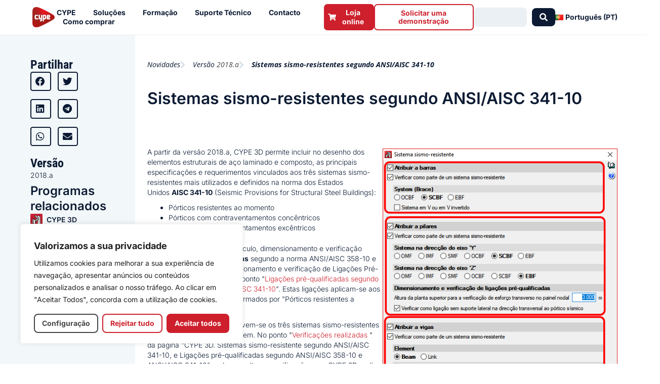

--- FILE ---
content_type: text/html; charset=UTF-8
request_url: https://info.cype.com/pt/novidade/sistemas-sismo-resistentes-segundo-ansi-aisc-341-10/
body_size: 44947
content:
<!DOCTYPE html>
<html lang="pt-PT">
<head><style>img.lazy{min-height:1px}</style><link href="https://info.cype.com/wp-content/plugins/w3-total-cache/pub/js/lazyload.min.js" as="script">
<meta charset="UTF-8">
<meta name="viewport" content="width=device-width, initial-scale=1">
	<link rel="profile" href="https://gmpg.org/xfn/11"> 
	<meta name='robots' content='index, follow, max-image-preview:large, max-snippet:-1, max-video-preview:-1' />
<link rel="alternate" href="https://info.cype.com/en/new-feature/earthquake-resistant-systems-in-accordance-with-ansi-aisc-341-10/" hreflang="en" />
<link rel="alternate" href="https://info.cype.com/es/novedad/sistemas-sismorresistentes-segun-ansi-aisc-341-10/" hreflang="es" />
<link rel="alternate" href="https://info.cype.com/fr/nouveaute/systemes-sismoresistants-selon-la-norme-ansi-aisc-341-10/" hreflang="fr" />
<link rel="alternate" href="https://info.cype.com/pt/novidade/sistemas-sismo-resistentes-segundo-ansi-aisc-341-10/" hreflang="pt" />

	
	<title>Sistemas sismo-resistentes segundo ANSI/AISC 341-10 - CYPE</title>
	<link rel="canonical" href="https://info.cype.com/pt/novidade/sistemas-sismo-resistentes-segundo-ansi-aisc-341-10/" />
	<meta property="og:locale" content="pt_PT" />
	<meta property="og:locale:alternate" content="en_GB" />
	<meta property="og:locale:alternate" content="es_ES" />
	<meta property="og:locale:alternate" content="fr_FR" />
	<meta property="og:type" content="article" />
	<meta property="og:title" content="Sistemas sismo-resistentes segundo ANSI/AISC 341-10 - CYPE" />
	<meta property="og:description" content="A partir da versão 2018.a, CYPE 3D permite incluir no desenho dos elementos estruturais de aço laminado e composto, as principais especificações e requerimentos vinculados aos três sistemas sismo-resistentes mais utilizados e definidos na norma dos Estados Unidos&nbsp;AISC 341-10&nbsp;(Seismic Provisions for Structural Steel Buildings): Também se implementa o cálculo, dimensionamento e verificação de&nbsp;Ligações Pré-qualificadas&nbsp;segundo a [&hellip;]" />
	<meta property="og:url" content="https://info.cype.com/pt/novidade/sistemas-sismo-resistentes-segundo-ansi-aisc-341-10/" />
	<meta property="og:site_name" content="CYPE" />
	<meta property="article:publisher" content="https://www.facebook.com/CYPESoftware/" />
	<meta property="article:modified_time" content="2023-04-26T15:43:18+00:00" />
	<meta property="og:image" content="https://info.cype.com/wp-content/uploads/2023/04/PT_2018a_CYPE3D_01.png" />
	<meta name="twitter:card" content="summary_large_image" />
	<meta name="twitter:site" content="@cypesoftware" />
	<meta name="twitter:label1" content="Tempo estimado de leitura" />
	<meta name="twitter:data1" content="5 minutos" />
	<script type="application/ld+json" class="yoast-schema-graph">{"@context":"https://schema.org","@graph":[{"@type":"WebPage","@id":"https://info.cype.com/pt/novidade/sistemas-sismo-resistentes-segundo-ansi-aisc-341-10/","url":"https://info.cype.com/pt/novidade/sistemas-sismo-resistentes-segundo-ansi-aisc-341-10/","name":"Sistemas sismo-resistentes segundo ANSI/AISC 341-10 - CYPE","isPartOf":{"@id":"https://info.cype.com/pt/#website"},"primaryImageOfPage":{"@id":"https://info.cype.com/pt/novidade/sistemas-sismo-resistentes-segundo-ansi-aisc-341-10/#primaryimage"},"image":{"@id":"https://info.cype.com/pt/novidade/sistemas-sismo-resistentes-segundo-ansi-aisc-341-10/#primaryimage"},"thumbnailUrl":"https://info.cype.com/wp-content/uploads/2023/04/PT_2018a_CYPE3D_01.png","datePublished":"2017-06-13T22:49:00+00:00","dateModified":"2023-04-26T15:43:18+00:00","breadcrumb":{"@id":"https://info.cype.com/pt/novidade/sistemas-sismo-resistentes-segundo-ansi-aisc-341-10/#breadcrumb"},"inLanguage":"pt-PT","potentialAction":[{"@type":"ReadAction","target":["https://info.cype.com/pt/novidade/sistemas-sismo-resistentes-segundo-ansi-aisc-341-10/"]}]},{"@type":"ImageObject","inLanguage":"pt-PT","@id":"https://info.cype.com/pt/novidade/sistemas-sismo-resistentes-segundo-ansi-aisc-341-10/#primaryimage","url":"https://info.cype.com/wp-content/uploads/2023/04/PT_2018a_CYPE3D_01.png","contentUrl":"https://info.cype.com/wp-content/uploads/2023/04/PT_2018a_CYPE3D_01.png"},{"@type":"BreadcrumbList","@id":"https://info.cype.com/pt/novidade/sistemas-sismo-resistentes-segundo-ansi-aisc-341-10/#breadcrumb","itemListElement":[{"@type":"ListItem","position":1,"name":"CYPE","item":"https://info.cype.com/pt/"},{"@type":"ListItem","position":2,"name":"Novedad","item":"https://info.cype.com/pt/novidade/"},{"@type":"ListItem","position":3,"name":"Sistemas sismo-resistentes segundo ANSI/AISC 341-10"}]},{"@type":"WebSite","@id":"https://info.cype.com/pt/#website","url":"https://info.cype.com/pt/","name":"CYPE","description":"","publisher":{"@id":"https://info.cype.com/pt/#organization"},"potentialAction":[{"@type":"SearchAction","target":{"@type":"EntryPoint","urlTemplate":"https://info.cype.com/pt/?s={search_term_string}"},"query-input":{"@type":"PropertyValueSpecification","valueRequired":true,"valueName":"search_term_string"}}],"inLanguage":"pt-PT"},{"@type":"Organization","@id":"https://info.cype.com/pt/#organization","name":"CYPE Sofware","alternateName":"CYPE","url":"https://info.cype.com/pt/","logo":{"@type":"ImageObject","inLanguage":"pt-PT","@id":"https://info.cype.com/pt/#/schema/logo/image/","url":"https://info.cype.com/wp-content/uploads/2021/03/logo-degradado.png","contentUrl":"https://info.cype.com/wp-content/uploads/2021/03/logo-degradado.png","width":700,"height":646,"caption":"CYPE Sofware"},"image":{"@id":"https://info.cype.com/pt/#/schema/logo/image/"},"sameAs":["https://www.facebook.com/CYPESoftware/","https://x.com/cypesoftware","https://www.instagram.com/cypesoftware/","https://es.linkedin.com/company/cypesoftware","https://www.youtube.com/channel/UC1IiBe7so3mL15NQLVdOXvg"]}]}</script>
	


<link rel='dns-prefetch' href='//js-eu1.hs-scripts.com' />
<link rel='dns-prefetch' href='//fonts.googleapis.com' />
<link rel='dns-prefetch' href='//use.fontawesome.com' />
<link rel="alternate" type="application/rss+xml" title="CYPE &raquo; Feed" href="https://info.cype.com/pt/feed/" />
<link rel="alternate" type="application/rss+xml" title="CYPE &raquo; Feed de comentários" href="https://info.cype.com/pt/comments/feed/" />
<link rel="alternate" title="oEmbed (JSON)" type="application/json+oembed" href="https://info.cype.com/wp-json/oembed/1.0/embed?url=https%3A%2F%2Finfo.cype.com%2Fpt%2Fnovidade%2Fsistemas-sismo-resistentes-segundo-ansi-aisc-341-10%2F&#038;lang=pt" />
<link rel="alternate" title="oEmbed (XML)" type="text/xml+oembed" href="https://info.cype.com/wp-json/oembed/1.0/embed?url=https%3A%2F%2Finfo.cype.com%2Fpt%2Fnovidade%2Fsistemas-sismo-resistentes-segundo-ansi-aisc-341-10%2F&#038;format=xml&#038;lang=pt" />
<style id='wp-img-auto-sizes-contain-inline-css'>
img:is([sizes=auto i],[sizes^="auto," i]){contain-intrinsic-size:3000px 1500px}
/*# sourceURL=wp-img-auto-sizes-contain-inline-css */
</style>
<link rel='stylesheet' id='jet-menu-astra-css' href='https://info.cype.com/wp-content/plugins/jet-menu/integration/themes/astra/assets/css/style.css?ver=cbcb575d59b7dadce9e34306de9ee9de' media='all' />
<link rel='stylesheet' id='astra-theme-css-css' href='https://info.cype.com/wp-content/themes/astra/assets/css/minified/style.min.css?ver=2c44058608ef449b7a43e726835596f0' media='all' />
<style id='astra-theme-css-inline-css'>
.ast-no-sidebar .entry-content .alignfull {margin-left: calc( -50vw + 50%);margin-right: calc( -50vw + 50%);max-width: 100vw;width: 100vw;}.ast-no-sidebar .entry-content .alignwide {margin-left: calc(-41vw + 50%);margin-right: calc(-41vw + 50%);max-width: unset;width: unset;}.ast-no-sidebar .entry-content .alignfull .alignfull,.ast-no-sidebar .entry-content .alignfull .alignwide,.ast-no-sidebar .entry-content .alignwide .alignfull,.ast-no-sidebar .entry-content .alignwide .alignwide,.ast-no-sidebar .entry-content .wp-block-column .alignfull,.ast-no-sidebar .entry-content .wp-block-column .alignwide{width: 100%;margin-left: auto;margin-right: auto;}.wp-block-gallery,.blocks-gallery-grid {margin: 0;}.wp-block-separator {max-width: 100px;}.wp-block-separator.is-style-wide,.wp-block-separator.is-style-dots {max-width: none;}.entry-content .has-2-columns .wp-block-column:first-child {padding-right: 10px;}.entry-content .has-2-columns .wp-block-column:last-child {padding-left: 10px;}@media (max-width: 782px) {.entry-content .wp-block-columns .wp-block-column {flex-basis: 100%;}.entry-content .has-2-columns .wp-block-column:first-child {padding-right: 0;}.entry-content .has-2-columns .wp-block-column:last-child {padding-left: 0;}}body .entry-content .wp-block-latest-posts {margin-left: 0;}body .entry-content .wp-block-latest-posts li {list-style: none;}.ast-no-sidebar .ast-container .entry-content .wp-block-latest-posts {margin-left: 0;}.ast-header-break-point .entry-content .alignwide {margin-left: auto;margin-right: auto;}.entry-content .blocks-gallery-item img {margin-bottom: auto;}.wp-block-pullquote {border-top: 4px solid #555d66;border-bottom: 4px solid #555d66;color: #40464d;}:root{--ast-post-nav-space:0;--ast-container-default-xlg-padding:6.67em;--ast-container-default-lg-padding:5.67em;--ast-container-default-slg-padding:4.34em;--ast-container-default-md-padding:3.34em;--ast-container-default-sm-padding:6.67em;--ast-container-default-xs-padding:2.4em;--ast-container-default-xxs-padding:1.4em;--ast-code-block-background:#EEEEEE;--ast-comment-inputs-background:#FAFAFA;--ast-normal-container-width:1200px;--ast-narrow-container-width:750px;--ast-blog-title-font-weight:normal;--ast-blog-meta-weight:inherit;--ast-global-color-primary:var(--ast-global-color-5);--ast-global-color-secondary:var(--ast-global-color-4);--ast-global-color-alternate-background:var(--ast-global-color-7);--ast-global-color-subtle-background:var(--ast-global-color-6);--ast-bg-style-guide:#F8FAFC;--ast-shadow-style-guide:0px 0px 4px 0 #00000057;--ast-global-dark-bg-style:#fff;--ast-global-dark-lfs:#fbfbfb;--ast-widget-bg-color:#fafafa;--ast-wc-container-head-bg-color:#fbfbfb;--ast-title-layout-bg:#eeeeee;--ast-search-border-color:#e7e7e7;--ast-lifter-hover-bg:#e6e6e6;--ast-gallery-block-color:#000;--srfm-color-input-label:var(--ast-global-color-2);}html{font-size:87.5%;}a,.page-title{color:#cd202c;}a:hover,a:focus{color:var(--ast-global-color-5);}body,button,input,select,textarea,.ast-button,.ast-custom-button{font-family:'Inter',sans-serif;font-weight:400;font-size:14px;font-size:1rem;line-height:var(--ast-body-line-height,18px);}blockquote{color:var(--ast-global-color-5);}h1,h2,h3,h4,h5,h6,.entry-content :where(h1,h2,h3,h4,h5,h6),.site-title,.site-title a{font-family:'Roboto Condensed',sans-serif;font-weight:500;}.ast-site-identity .site-title a{color:var(--ast-global-color-2);}.site-title{font-size:35px;font-size:2.5rem;display:block;}.site-header .site-description{font-size:15px;font-size:1.0714285714286rem;display:none;}.entry-title{font-size:26px;font-size:1.8571428571429rem;}.archive .ast-article-post .ast-article-inner,.blog .ast-article-post .ast-article-inner,.archive .ast-article-post .ast-article-inner:hover,.blog .ast-article-post .ast-article-inner:hover{overflow:hidden;}h1,.entry-content :where(h1){font-size:56px;font-size:4rem;font-weight:700;font-family:'Roboto Condensed',sans-serif;line-height:60px;}h2,.entry-content :where(h2){font-size:36px;font-size:2.5714285714286rem;font-weight:700;font-family:'Roboto Condensed',sans-serif;line-height:40px;}h3,.entry-content :where(h3){font-size:24px;font-size:1.7142857142857rem;font-weight:700;font-family:'Roboto Condensed',sans-serif;line-height:28px;}h4,.entry-content :where(h4){font-size:20px;font-size:1.4285714285714rem;line-height:23px;font-weight:500;font-family:'Roboto Condensed',sans-serif;}h5,.entry-content :where(h5){font-size:18px;font-size:1.2857142857143rem;line-height:20px;font-weight:500;font-family:'Roboto Condensed',sans-serif;}h6,.entry-content :where(h6){font-size:14px;font-size:1rem;line-height:18px;font-weight:700;font-family:'Inter',sans-serif;}::selection{background-color:var(--ast-global-color-4);color:#000000;}body,h1,h2,h3,h4,h5,h6,.entry-title a,.entry-content :where(h1,h2,h3,h4,h5,h6){color:var(--ast-global-color-5);}.tagcloud a:hover,.tagcloud a:focus,.tagcloud a.current-item{color:#ffffff;border-color:#cd202c;background-color:#cd202c;}input:focus,input[type="text"]:focus,input[type="email"]:focus,input[type="url"]:focus,input[type="password"]:focus,input[type="reset"]:focus,input[type="search"]:focus,textarea:focus{border-color:#cd202c;}input[type="radio"]:checked,input[type=reset],input[type="checkbox"]:checked,input[type="checkbox"]:hover:checked,input[type="checkbox"]:focus:checked,input[type=range]::-webkit-slider-thumb{border-color:#cd202c;background-color:#cd202c;box-shadow:none;}.site-footer a:hover + .post-count,.site-footer a:focus + .post-count{background:#cd202c;border-color:#cd202c;}.single .nav-links .nav-previous,.single .nav-links .nav-next{color:#cd202c;}.entry-meta,.entry-meta *{line-height:1.45;color:#cd202c;}.entry-meta a:not(.ast-button):hover,.entry-meta a:not(.ast-button):hover *,.entry-meta a:not(.ast-button):focus,.entry-meta a:not(.ast-button):focus *,.page-links > .page-link,.page-links .page-link:hover,.post-navigation a:hover{color:var(--ast-global-color-5);}#cat option,.secondary .calendar_wrap thead a,.secondary .calendar_wrap thead a:visited{color:#cd202c;}.secondary .calendar_wrap #today,.ast-progress-val span{background:#cd202c;}.secondary a:hover + .post-count,.secondary a:focus + .post-count{background:#cd202c;border-color:#cd202c;}.calendar_wrap #today > a{color:#ffffff;}.page-links .page-link,.single .post-navigation a{color:#cd202c;}.ast-search-menu-icon .search-form button.search-submit{padding:0 4px;}.ast-search-menu-icon form.search-form{padding-right:0;}.ast-header-search .ast-search-menu-icon.ast-dropdown-active .search-form,.ast-header-search .ast-search-menu-icon.ast-dropdown-active .search-field:focus{transition:all 0.2s;}.search-form input.search-field:focus{outline:none;}.widget-title,.widget .wp-block-heading{font-size:20px;font-size:1.4285714285714rem;color:var(--ast-global-color-5);}.ast-search-menu-icon.slide-search a:focus-visible:focus-visible,.astra-search-icon:focus-visible,#close:focus-visible,a:focus-visible,.ast-menu-toggle:focus-visible,.site .skip-link:focus-visible,.wp-block-loginout input:focus-visible,.wp-block-search.wp-block-search__button-inside .wp-block-search__inside-wrapper,.ast-header-navigation-arrow:focus-visible,.ast-orders-table__row .ast-orders-table__cell:focus-visible,a#ast-apply-coupon:focus-visible,#ast-apply-coupon:focus-visible,#close:focus-visible,.button.search-submit:focus-visible,#search_submit:focus,.normal-search:focus-visible,.ast-header-account-wrap:focus-visible,.astra-cart-drawer-close:focus,.ast-single-variation:focus,.ast-button:focus{outline-style:dotted;outline-color:inherit;outline-width:thin;}input:focus,input[type="text"]:focus,input[type="email"]:focus,input[type="url"]:focus,input[type="password"]:focus,input[type="reset"]:focus,input[type="search"]:focus,input[type="number"]:focus,textarea:focus,.wp-block-search__input:focus,[data-section="section-header-mobile-trigger"] .ast-button-wrap .ast-mobile-menu-trigger-minimal:focus,.ast-mobile-popup-drawer.active .menu-toggle-close:focus,#ast-scroll-top:focus,#coupon_code:focus,#ast-coupon-code:focus{border-style:dotted;border-color:inherit;border-width:thin;}input{outline:none;}.main-header-menu .menu-link,.ast-header-custom-item a{color:var(--ast-global-color-5);}.main-header-menu .menu-item:hover > .menu-link,.main-header-menu .menu-item:hover > .ast-menu-toggle,.main-header-menu .ast-masthead-custom-menu-items a:hover,.main-header-menu .menu-item.focus > .menu-link,.main-header-menu .menu-item.focus > .ast-menu-toggle,.main-header-menu .current-menu-item > .menu-link,.main-header-menu .current-menu-ancestor > .menu-link,.main-header-menu .current-menu-item > .ast-menu-toggle,.main-header-menu .current-menu-ancestor > .ast-menu-toggle{color:#cd202c;}.header-main-layout-3 .ast-main-header-bar-alignment{margin-right:auto;}.header-main-layout-2 .site-header-section-left .ast-site-identity{text-align:left;}.ast-logo-title-inline .site-logo-img{padding-right:1em;}.site-logo-img img{ transition:all 0.2s linear;}body .ast-oembed-container *{position:absolute;top:0;width:100%;height:100%;left:0;}body .wp-block-embed-pocket-casts .ast-oembed-container *{position:unset;}.ast-header-break-point .ast-mobile-menu-buttons-minimal.menu-toggle{background:transparent;color:#cd202c;}.ast-header-break-point .ast-mobile-menu-buttons-outline.menu-toggle{background:transparent;border:1px solid #cd202c;color:#cd202c;}.ast-header-break-point .ast-mobile-menu-buttons-fill.menu-toggle{background:#cd202c;color:#ffffff;}.ast-single-post-featured-section + article {margin-top: 2em;}.site-content .ast-single-post-featured-section img {width: 100%;overflow: hidden;object-fit: cover;}.site > .ast-single-related-posts-container {margin-top: 0;}@media (min-width: 922px) {.ast-desktop .ast-container--narrow {max-width: var(--ast-narrow-container-width);margin: 0 auto;}}.ast-page-builder-template .hentry {margin: 0;}.ast-page-builder-template .site-content > .ast-container {max-width: 100%;padding: 0;}.ast-page-builder-template .site .site-content #primary {padding: 0;margin: 0;}.ast-page-builder-template .no-results {text-align: center;margin: 4em auto;}.ast-page-builder-template .ast-pagination {padding: 2em;}.ast-page-builder-template .entry-header.ast-no-title.ast-no-thumbnail {margin-top: 0;}.ast-page-builder-template .entry-header.ast-header-without-markup {margin-top: 0;margin-bottom: 0;}.ast-page-builder-template .entry-header.ast-no-title.ast-no-meta {margin-bottom: 0;}.ast-page-builder-template.single .post-navigation {padding-bottom: 2em;}.ast-page-builder-template.single-post .site-content > .ast-container {max-width: 100%;}.ast-page-builder-template .entry-header {margin-top: 4em;margin-left: auto;margin-right: auto;padding-left: 20px;padding-right: 20px;}.single.ast-page-builder-template .entry-header {padding-left: 20px;padding-right: 20px;}.ast-page-builder-template .ast-archive-description {margin: 4em auto 0;padding-left: 20px;padding-right: 20px;}.ast-page-builder-template.ast-no-sidebar .entry-content .alignwide {margin-left: 0;margin-right: 0;}.footer-adv .footer-adv-overlay{border-top-style:solid;border-top-color:#7a7a7a;}@media( max-width: 420px ) {.single .nav-links .nav-previous,.single .nav-links .nav-next {width: 100%;text-align: center;}}.wp-block-buttons.aligncenter{justify-content:center;}@media (min-width:1200px){.wp-block-group .has-background{padding:20px;}}@media (min-width:1200px){.ast-no-sidebar.ast-separate-container .entry-content .wp-block-group.alignwide,.ast-no-sidebar.ast-separate-container .entry-content .wp-block-cover.alignwide{margin-left:-20px;margin-right:-20px;padding-left:20px;padding-right:20px;}.ast-no-sidebar.ast-separate-container .entry-content .wp-block-cover.alignfull,.ast-no-sidebar.ast-separate-container .entry-content .wp-block-group.alignfull{margin-left:-6.67em;margin-right:-6.67em;padding-left:6.67em;padding-right:6.67em;}}@media (min-width:1200px){.wp-block-cover-image.alignwide .wp-block-cover__inner-container,.wp-block-cover.alignwide .wp-block-cover__inner-container,.wp-block-cover-image.alignfull .wp-block-cover__inner-container,.wp-block-cover.alignfull .wp-block-cover__inner-container{width:100%;}}.wp-block-image.aligncenter{margin-left:auto;margin-right:auto;}.wp-block-table.aligncenter{margin-left:auto;margin-right:auto;}.wp-block-buttons .wp-block-button.is-style-outline .wp-block-button__link.wp-element-button,.ast-outline-button,.wp-block-uagb-buttons-child .uagb-buttons-repeater.ast-outline-button{border-color:#cd202c;border-top-width:2px;border-right-width:2px;border-bottom-width:2px;border-left-width:2px;font-family:inherit;font-weight:inherit;line-height:1em;border-top-left-radius:7px;border-top-right-radius:7px;border-bottom-right-radius:7px;border-bottom-left-radius:7px;}.wp-block-button .wp-block-button__link.wp-element-button.is-style-outline:not(.has-background),.wp-block-button.is-style-outline>.wp-block-button__link.wp-element-button:not(.has-background),.ast-outline-button{background-color:#cd202c;}.entry-content[data-ast-blocks-layout] > figure{margin-bottom:1em;}.elementor-widget-container .elementor-loop-container .e-loop-item[data-elementor-type="loop-item"]{width:100%;}@media (max-width:921px){.ast-left-sidebar #content > .ast-container{display:flex;flex-direction:column-reverse;width:100%;}.ast-separate-container .ast-article-post,.ast-separate-container .ast-article-single{padding:1.5em 2.14em;}.ast-author-box img.avatar{margin:20px 0 0 0;}}@media (min-width:922px){.ast-separate-container.ast-right-sidebar #primary,.ast-separate-container.ast-left-sidebar #primary{border:0;}.search-no-results.ast-separate-container #primary{margin-bottom:4em;}}.elementor-widget-button .elementor-button{border-style:solid;text-decoration:none;border-top-width:0px;border-right-width:0px;border-left-width:0px;border-bottom-width:0px;}body .elementor-button.elementor-size-sm,body .elementor-button.elementor-size-xs,body .elementor-button.elementor-size-md,body .elementor-button.elementor-size-lg,body .elementor-button.elementor-size-xl,body .elementor-button{border-top-left-radius:7px;border-top-right-radius:7px;border-bottom-right-radius:7px;border-bottom-left-radius:7px;padding-top:10px;padding-right:20px;padding-bottom:10px;padding-left:20px;}.elementor-widget-button .elementor-button{border-color:#cd202c;background-color:#cd202c;}.elementor-widget-button .elementor-button:hover,.elementor-widget-button .elementor-button:focus{color:#ffffff;background-color:var(--ast-global-color-5);border-color:var(--ast-global-color-5);}.wp-block-button .wp-block-button__link ,.elementor-widget-button .elementor-button{color:#ffffff;}.elementor-widget-button .elementor-button{line-height:1em;}.wp-block-button .wp-block-button__link:hover,.wp-block-button .wp-block-button__link:focus{color:#ffffff;background-color:var(--ast-global-color-5);border-color:var(--ast-global-color-5);}.elementor-widget-heading h1.elementor-heading-title{line-height:60px;}.elementor-widget-heading h2.elementor-heading-title{line-height:40px;}.elementor-widget-heading h3.elementor-heading-title{line-height:28px;}.elementor-widget-heading h4.elementor-heading-title{line-height:23px;}.elementor-widget-heading h5.elementor-heading-title{line-height:20px;}.elementor-widget-heading h6.elementor-heading-title{line-height:18px;}.wp-block-button .wp-block-button__link{border-style:solid;border-top-width:0px;border-right-width:0px;border-left-width:0px;border-bottom-width:0px;border-color:#cd202c;background-color:#cd202c;color:#ffffff;font-family:inherit;font-weight:inherit;line-height:1em;border-top-left-radius:7px;border-top-right-radius:7px;border-bottom-right-radius:7px;border-bottom-left-radius:7px;padding-top:10px;padding-right:20px;padding-bottom:10px;padding-left:20px;}.menu-toggle,button,.ast-button,.ast-custom-button,.button,input#submit,input[type="button"],input[type="submit"],input[type="reset"]{border-style:solid;border-top-width:0px;border-right-width:0px;border-left-width:0px;border-bottom-width:0px;color:#ffffff;border-color:#cd202c;background-color:#cd202c;padding-top:10px;padding-right:20px;padding-bottom:10px;padding-left:20px;font-family:inherit;font-weight:inherit;line-height:1em;border-top-left-radius:7px;border-top-right-radius:7px;border-bottom-right-radius:7px;border-bottom-left-radius:7px;}button:focus,.menu-toggle:hover,button:hover,.ast-button:hover,.ast-custom-button:hover .button:hover,.ast-custom-button:hover ,input[type=reset]:hover,input[type=reset]:focus,input#submit:hover,input#submit:focus,input[type="button"]:hover,input[type="button"]:focus,input[type="submit"]:hover,input[type="submit"]:focus{color:#ffffff;background-color:var(--ast-global-color-5);border-color:var(--ast-global-color-5);}@media (max-width:921px){.ast-mobile-header-stack .main-header-bar .ast-search-menu-icon{display:inline-block;}.ast-header-break-point.ast-header-custom-item-outside .ast-mobile-header-stack .main-header-bar .ast-search-icon{margin:0;}.ast-comment-avatar-wrap img{max-width:2.5em;}.ast-comment-meta{padding:0 1.8888em 1.3333em;}.ast-separate-container .ast-comment-list li.depth-1{padding:1.5em 2.14em;}.ast-separate-container .comment-respond{padding:2em 2.14em;}}@media (min-width:544px){.ast-container{max-width:100%;}}@media (max-width:544px){.ast-separate-container .ast-article-post,.ast-separate-container .ast-article-single,.ast-separate-container .comments-title,.ast-separate-container .ast-archive-description{padding:1.5em 1em;}.ast-separate-container #content .ast-container{padding-left:0.54em;padding-right:0.54em;}.ast-separate-container .ast-comment-list .bypostauthor{padding:.5em;}.ast-search-menu-icon.ast-dropdown-active .search-field{width:170px;}.site-branding img,.site-header .site-logo-img .custom-logo-link img{max-width:100%;}} #ast-mobile-header .ast-site-header-cart-li a{pointer-events:none;}body,.ast-separate-container{background-color:var(--ast-global-color-2);background-image:none;}.ast-no-sidebar.ast-separate-container .entry-content .alignfull {margin-left: -6.67em;margin-right: -6.67em;width: auto;}@media (max-width: 1200px) {.ast-no-sidebar.ast-separate-container .entry-content .alignfull {margin-left: -2.4em;margin-right: -2.4em;}}@media (max-width: 768px) {.ast-no-sidebar.ast-separate-container .entry-content .alignfull {margin-left: -2.14em;margin-right: -2.14em;}}@media (max-width: 544px) {.ast-no-sidebar.ast-separate-container .entry-content .alignfull {margin-left: -1em;margin-right: -1em;}}.ast-no-sidebar.ast-separate-container .entry-content .alignwide {margin-left: -20px;margin-right: -20px;}.ast-no-sidebar.ast-separate-container .entry-content .wp-block-column .alignfull,.ast-no-sidebar.ast-separate-container .entry-content .wp-block-column .alignwide {margin-left: auto;margin-right: auto;width: 100%;}@media (max-width:921px){.site-title{display:block;}.site-header .site-description{display:none;}h1,.entry-content :where(h1){font-size:30px;}h2,.entry-content :where(h2){font-size:25px;}h3,.entry-content :where(h3){font-size:20px;}}@media (max-width:544px){.site-title{display:block;}.site-header .site-description{display:none;}h1,.entry-content :where(h1){font-size:30px;}h2,.entry-content :where(h2){font-size:25px;}h3,.entry-content :where(h3){font-size:20px;}}@media (max-width:921px){html{font-size:79.8%;}}@media (max-width:544px){html{font-size:79.8%;}}@media (min-width:922px){.ast-container{max-width:1240px;}}@font-face {font-family: "Astra";src: url(https://info.cype.com/wp-content/themes/astra/assets/fonts/astra.woff) format("woff"),url(https://info.cype.com/wp-content/themes/astra/assets/fonts/astra.ttf) format("truetype"),url(https://info.cype.com/wp-content/themes/astra/assets/fonts/astra.svg#astra) format("svg");font-weight: normal;font-style: normal;font-display: fallback;}@media (max-width:921px) {.main-header-bar .main-header-bar-navigation{display:none;}}.ast-desktop .main-header-menu.submenu-with-border .sub-menu,.ast-desktop .main-header-menu.submenu-with-border .astra-full-megamenu-wrapper{border-color:var(--ast-global-color-4);}.ast-desktop .main-header-menu.submenu-with-border .sub-menu{border-top-width:2px;border-style:solid;}.ast-desktop .main-header-menu.submenu-with-border .sub-menu .sub-menu{top:-2px;}.ast-desktop .main-header-menu.submenu-with-border .sub-menu .menu-link,.ast-desktop .main-header-menu.submenu-with-border .children .menu-link{border-bottom-width:0px;border-style:solid;border-color:#eaeaea;}@media (min-width:922px){.main-header-menu .sub-menu .menu-item.ast-left-align-sub-menu:hover > .sub-menu,.main-header-menu .sub-menu .menu-item.ast-left-align-sub-menu.focus > .sub-menu{margin-left:-0px;}}.site .comments-area{padding-bottom:3em;}.ast-header-break-point.ast-header-custom-item-inside .main-header-bar .main-header-bar-navigation .ast-search-icon {display: none;}.ast-header-break-point.ast-header-custom-item-inside .main-header-bar .ast-search-menu-icon .search-form {padding: 0;display: block;overflow: hidden;}.ast-header-break-point .ast-header-custom-item .widget:last-child {margin-bottom: 1em;}.ast-header-custom-item .widget {margin: 0.5em;display: inline-block;vertical-align: middle;}.ast-header-custom-item .widget p {margin-bottom: 0;}.ast-header-custom-item .widget li {width: auto;}.ast-header-custom-item-inside .button-custom-menu-item .menu-link {display: none;}.ast-header-custom-item-inside.ast-header-break-point .button-custom-menu-item .ast-custom-button-link {display: none;}.ast-header-custom-item-inside.ast-header-break-point .button-custom-menu-item .menu-link {display: block;}.ast-header-break-point.ast-header-custom-item-outside .main-header-bar .ast-search-icon {margin-right: 1em;}.ast-header-break-point.ast-header-custom-item-inside .main-header-bar .ast-search-menu-icon .search-field,.ast-header-break-point.ast-header-custom-item-inside .main-header-bar .ast-search-menu-icon.ast-inline-search .search-field {width: 100%;padding-right: 5.5em;}.ast-header-break-point.ast-header-custom-item-inside .main-header-bar .ast-search-menu-icon .search-submit {display: block;position: absolute;height: 100%;top: 0;right: 0;padding: 0 1em;border-radius: 0;}.ast-header-break-point .ast-header-custom-item .ast-masthead-custom-menu-items {padding-left: 20px;padding-right: 20px;margin-bottom: 1em;margin-top: 1em;}.ast-header-custom-item-inside.ast-header-break-point .button-custom-menu-item {padding-left: 0;padding-right: 0;margin-top: 0;margin-bottom: 0;}.astra-icon-down_arrow::after {content: "\e900";font-family: Astra;}.astra-icon-close::after {content: "\e5cd";font-family: Astra;}.astra-icon-drag_handle::after {content: "\e25d";font-family: Astra;}.astra-icon-format_align_justify::after {content: "\e235";font-family: Astra;}.astra-icon-menu::after {content: "\e5d2";font-family: Astra;}.astra-icon-reorder::after {content: "\e8fe";font-family: Astra;}.astra-icon-search::after {content: "\e8b6";font-family: Astra;}.astra-icon-zoom_in::after {content: "\e56b";font-family: Astra;}.astra-icon-check-circle::after {content: "\e901";font-family: Astra;}.astra-icon-shopping-cart::after {content: "\f07a";font-family: Astra;}.astra-icon-shopping-bag::after {content: "\f290";font-family: Astra;}.astra-icon-shopping-basket::after {content: "\f291";font-family: Astra;}.astra-icon-circle-o::after {content: "\e903";font-family: Astra;}.astra-icon-certificate::after {content: "\e902";font-family: Astra;}blockquote {padding: 1.2em;}:root .has-ast-global-color-0-color{color:var(--ast-global-color-0);}:root .has-ast-global-color-0-background-color{background-color:var(--ast-global-color-0);}:root .wp-block-button .has-ast-global-color-0-color{color:var(--ast-global-color-0);}:root .wp-block-button .has-ast-global-color-0-background-color{background-color:var(--ast-global-color-0);}:root .has-ast-global-color-1-color{color:var(--ast-global-color-1);}:root .has-ast-global-color-1-background-color{background-color:var(--ast-global-color-1);}:root .wp-block-button .has-ast-global-color-1-color{color:var(--ast-global-color-1);}:root .wp-block-button .has-ast-global-color-1-background-color{background-color:var(--ast-global-color-1);}:root .has-ast-global-color-2-color{color:var(--ast-global-color-2);}:root .has-ast-global-color-2-background-color{background-color:var(--ast-global-color-2);}:root .wp-block-button .has-ast-global-color-2-color{color:var(--ast-global-color-2);}:root .wp-block-button .has-ast-global-color-2-background-color{background-color:var(--ast-global-color-2);}:root .has-ast-global-color-3-color{color:var(--ast-global-color-3);}:root .has-ast-global-color-3-background-color{background-color:var(--ast-global-color-3);}:root .wp-block-button .has-ast-global-color-3-color{color:var(--ast-global-color-3);}:root .wp-block-button .has-ast-global-color-3-background-color{background-color:var(--ast-global-color-3);}:root .has-ast-global-color-4-color{color:var(--ast-global-color-4);}:root .has-ast-global-color-4-background-color{background-color:var(--ast-global-color-4);}:root .wp-block-button .has-ast-global-color-4-color{color:var(--ast-global-color-4);}:root .wp-block-button .has-ast-global-color-4-background-color{background-color:var(--ast-global-color-4);}:root .has-ast-global-color-5-color{color:var(--ast-global-color-5);}:root .has-ast-global-color-5-background-color{background-color:var(--ast-global-color-5);}:root .wp-block-button .has-ast-global-color-5-color{color:var(--ast-global-color-5);}:root .wp-block-button .has-ast-global-color-5-background-color{background-color:var(--ast-global-color-5);}:root .has-ast-global-color-6-color{color:var(--ast-global-color-6);}:root .has-ast-global-color-6-background-color{background-color:var(--ast-global-color-6);}:root .wp-block-button .has-ast-global-color-6-color{color:var(--ast-global-color-6);}:root .wp-block-button .has-ast-global-color-6-background-color{background-color:var(--ast-global-color-6);}:root .has-ast-global-color-7-color{color:var(--ast-global-color-7);}:root .has-ast-global-color-7-background-color{background-color:var(--ast-global-color-7);}:root .wp-block-button .has-ast-global-color-7-color{color:var(--ast-global-color-7);}:root .wp-block-button .has-ast-global-color-7-background-color{background-color:var(--ast-global-color-7);}:root .has-ast-global-color-8-color{color:var(--ast-global-color-8);}:root .has-ast-global-color-8-background-color{background-color:var(--ast-global-color-8);}:root .wp-block-button .has-ast-global-color-8-color{color:var(--ast-global-color-8);}:root .wp-block-button .has-ast-global-color-8-background-color{background-color:var(--ast-global-color-8);}:root{--ast-global-color-0:#cd202c;--ast-global-color-1:#444444;--ast-global-color-2:#ffffff;--ast-global-color-3:#f2f7f9;--ast-global-color-4:#5bd3cd;--ast-global-color-5:#0c1b33;--ast-global-color-6:#eaf0f4;--ast-global-color-7:#cccccc;--ast-global-color-8:#f2f7f9;}:root {--ast-border-color : var(--ast-global-color-6);}.ast-single-entry-banner {-js-display: flex;display: flex;flex-direction: column;justify-content: center;text-align: center;position: relative;background: var(--ast-title-layout-bg);}.ast-single-entry-banner[data-banner-layout="layout-1"] {max-width: 1200px;background: inherit;padding: 20px 0;}.ast-single-entry-banner[data-banner-width-type="custom"] {margin: 0 auto;width: 100%;}.ast-single-entry-banner + .site-content .entry-header {margin-bottom: 0;}.site .ast-author-avatar {--ast-author-avatar-size: ;}a.ast-underline-text {text-decoration: underline;}.ast-container > .ast-terms-link {position: relative;display: block;}a.ast-button.ast-badge-tax {padding: 4px 8px;border-radius: 3px;font-size: inherit;}header.entry-header{text-align:left;}header.entry-header > *:not(:last-child){margin-bottom:10px;}@media (max-width:921px){header.entry-header{text-align:left;}}@media (max-width:544px){header.entry-header{text-align:left;}}.ast-archive-entry-banner {-js-display: flex;display: flex;flex-direction: column;justify-content: center;text-align: center;position: relative;background: var(--ast-title-layout-bg);}.ast-archive-entry-banner[data-banner-width-type="custom"] {margin: 0 auto;width: 100%;}.ast-archive-entry-banner[data-banner-layout="layout-1"] {background: inherit;padding: 20px 0;text-align: left;}body.archive .ast-archive-description{max-width:1200px;width:100%;text-align:left;padding-top:3em;padding-right:3em;padding-bottom:3em;padding-left:3em;}body.archive .ast-archive-description .ast-archive-title,body.archive .ast-archive-description .ast-archive-title *{font-size:40px;font-size:2.8571428571429rem;}body.archive .ast-archive-description > *:not(:last-child){margin-bottom:10px;}@media (max-width:921px){body.archive .ast-archive-description{text-align:left;}}@media (max-width:544px){body.archive .ast-archive-description{text-align:left;}}.ast-breadcrumbs .trail-browse,.ast-breadcrumbs .trail-items,.ast-breadcrumbs .trail-items li{display:inline-block;margin:0;padding:0;border:none;background:inherit;text-indent:0;text-decoration:none;}.ast-breadcrumbs .trail-browse{font-size:inherit;font-style:inherit;font-weight:inherit;color:inherit;}.ast-breadcrumbs .trail-items{list-style:none;}.trail-items li::after{padding:0 0.3em;content:"\00bb";}.trail-items li:last-of-type::after{display:none;}h1,h2,h3,h4,h5,h6,.entry-content :where(h1,h2,h3,h4,h5,h6){color:var(--ast-global-color-5);}.elementor-posts-container [CLASS*="ast-width-"]{width:100%;}.elementor-template-full-width .ast-container{display:block;}.elementor-screen-only,.screen-reader-text,.screen-reader-text span,.ui-helper-hidden-accessible{top:0 !important;}@media (max-width:544px){.elementor-element .elementor-wc-products .woocommerce[class*="columns-"] ul.products li.product{width:auto;margin:0;}.elementor-element .woocommerce .woocommerce-result-count{float:none;}}.ast-header-break-point .main-header-bar{border-bottom-width:1px;}@media (min-width:922px){.main-header-bar{border-bottom-width:1px;}}.main-header-menu .menu-item, #astra-footer-menu .menu-item, .main-header-bar .ast-masthead-custom-menu-items{-js-display:flex;display:flex;-webkit-box-pack:center;-webkit-justify-content:center;-moz-box-pack:center;-ms-flex-pack:center;justify-content:center;-webkit-box-orient:vertical;-webkit-box-direction:normal;-webkit-flex-direction:column;-moz-box-orient:vertical;-moz-box-direction:normal;-ms-flex-direction:column;flex-direction:column;}.main-header-menu > .menu-item > .menu-link, #astra-footer-menu > .menu-item > .menu-link{height:100%;-webkit-box-align:center;-webkit-align-items:center;-moz-box-align:center;-ms-flex-align:center;align-items:center;-js-display:flex;display:flex;}.ast-primary-menu-disabled .main-header-bar .ast-masthead-custom-menu-items{flex:unset;}.main-header-menu .sub-menu .menu-item.menu-item-has-children > .menu-link:after{position:absolute;right:1em;top:50%;transform:translate(0,-50%) rotate(270deg);}.ast-header-break-point .main-header-bar .main-header-bar-navigation .page_item_has_children > .ast-menu-toggle::before, .ast-header-break-point .main-header-bar .main-header-bar-navigation .menu-item-has-children > .ast-menu-toggle::before, .ast-mobile-popup-drawer .main-header-bar-navigation .menu-item-has-children>.ast-menu-toggle::before, .ast-header-break-point .ast-mobile-header-wrap .main-header-bar-navigation .menu-item-has-children > .ast-menu-toggle::before{font-weight:bold;content:"\e900";font-family:Astra;text-decoration:inherit;display:inline-block;}.ast-header-break-point .main-navigation ul.sub-menu .menu-item .menu-link:before{content:"\e900";font-family:Astra;font-size:.65em;text-decoration:inherit;display:inline-block;transform:translate(0, -2px) rotateZ(270deg);margin-right:5px;}.widget_search .search-form:after{font-family:Astra;font-size:1.2em;font-weight:normal;content:"\e8b6";position:absolute;top:50%;right:15px;transform:translate(0, -50%);}.astra-search-icon::before{content:"\e8b6";font-family:Astra;font-style:normal;font-weight:normal;text-decoration:inherit;text-align:center;-webkit-font-smoothing:antialiased;-moz-osx-font-smoothing:grayscale;z-index:3;}.main-header-bar .main-header-bar-navigation .page_item_has_children > a:after, .main-header-bar .main-header-bar-navigation .menu-item-has-children > a:after, .menu-item-has-children .ast-header-navigation-arrow:after{content:"\e900";display:inline-block;font-family:Astra;font-size:.6rem;font-weight:bold;text-rendering:auto;-webkit-font-smoothing:antialiased;-moz-osx-font-smoothing:grayscale;margin-left:10px;line-height:normal;}.menu-item-has-children .sub-menu .ast-header-navigation-arrow:after{margin-left:0;}.ast-mobile-popup-drawer .main-header-bar-navigation .ast-submenu-expanded>.ast-menu-toggle::before{transform:rotateX(180deg);}.ast-header-break-point .main-header-bar-navigation .menu-item-has-children > .menu-link:after{display:none;}@media (min-width:922px){.ast-builder-menu .main-navigation > ul > li:last-child a{margin-right:0;}}.ast-separate-container .ast-article-inner{background-color:transparent;background-image:none;}.ast-separate-container .ast-article-post{background-color:var(--ast-global-color-2);background-image:none;}@media (max-width:921px){.ast-separate-container .ast-article-post{background-color:var(--ast-global-color-5);background-image:none;}}@media (max-width:544px){.ast-separate-container .ast-article-post{background-color:var(--ast-global-color-5);background-image:none;}}.ast-separate-container .ast-article-single:not(.ast-related-post), .ast-separate-container .error-404, .ast-separate-container .no-results, .single.ast-separate-container  .ast-author-meta, .ast-separate-container .related-posts-title-wrapper, .ast-separate-container .comments-count-wrapper, .ast-box-layout.ast-plain-container .site-content, .ast-padded-layout.ast-plain-container .site-content, .ast-separate-container .ast-archive-description, .ast-separate-container .comments-area .comment-respond, .ast-separate-container .comments-area .ast-comment-list li, .ast-separate-container .comments-area .comments-title{background-color:var(--ast-global-color-2);background-image:none;}@media (max-width:921px){.ast-separate-container .ast-article-single:not(.ast-related-post), .ast-separate-container .error-404, .ast-separate-container .no-results, .single.ast-separate-container  .ast-author-meta, .ast-separate-container .related-posts-title-wrapper, .ast-separate-container .comments-count-wrapper, .ast-box-layout.ast-plain-container .site-content, .ast-padded-layout.ast-plain-container .site-content, .ast-separate-container .ast-archive-description{background-color:var(--ast-global-color-5);background-image:none;}}@media (max-width:544px){.ast-separate-container .ast-article-single:not(.ast-related-post), .ast-separate-container .error-404, .ast-separate-container .no-results, .single.ast-separate-container  .ast-author-meta, .ast-separate-container .related-posts-title-wrapper, .ast-separate-container .comments-count-wrapper, .ast-box-layout.ast-plain-container .site-content, .ast-padded-layout.ast-plain-container .site-content, .ast-separate-container .ast-archive-description{background-color:var(--ast-global-color-5);background-image:none;}}.ast-separate-container.ast-two-container #secondary .widget{background-color:var(--ast-global-color-2);background-image:none;}@media (max-width:921px){.ast-separate-container.ast-two-container #secondary .widget{background-color:var(--ast-global-color-5);background-image:none;}}@media (max-width:544px){.ast-separate-container.ast-two-container #secondary .widget{background-color:var(--ast-global-color-5);background-image:none;}}
/*# sourceURL=astra-theme-css-inline-css */
</style>
<link rel='stylesheet' id='astra-google-fonts-css' href='https://fonts.googleapis.com/css?family=Inter%3A400%2C%2C700%7CRoboto+Condensed%3A500%2C%2C700&#038;display=fallback' media='all' />
<style id='wp-emoji-styles-inline-css'>

	img.wp-smiley, img.emoji {
		display: inline !important;
		border: none !important;
		box-shadow: none !important;
		height: 1em !important;
		width: 1em !important;
		margin: 0 0.07em !important;
		vertical-align: -0.1em !important;
		background: none !important;
		padding: 0 !important;
	}
/*# sourceURL=wp-emoji-styles-inline-css */
</style>
<link rel='stylesheet' id='wp-block-library-css' href='https://info.cype.com/wp-includes/css/dist/block-library/style.min.css?ver=693359d40ab420bb23aa1b4be239f162' media='all' />
<style id='wp-block-image-inline-css'>
.wp-block-image>a,.wp-block-image>figure>a{display:inline-block}.wp-block-image img{box-sizing:border-box;height:auto;max-width:100%;vertical-align:bottom}@media not (prefers-reduced-motion){.wp-block-image img.hide{visibility:hidden}.wp-block-image img.show{animation:show-content-image .4s}}.wp-block-image[style*=border-radius] img,.wp-block-image[style*=border-radius]>a{border-radius:inherit}.wp-block-image.has-custom-border img{box-sizing:border-box}.wp-block-image.aligncenter{text-align:center}.wp-block-image.alignfull>a,.wp-block-image.alignwide>a{width:100%}.wp-block-image.alignfull img,.wp-block-image.alignwide img{height:auto;width:100%}.wp-block-image .aligncenter,.wp-block-image .alignleft,.wp-block-image .alignright,.wp-block-image.aligncenter,.wp-block-image.alignleft,.wp-block-image.alignright{display:table}.wp-block-image .aligncenter>figcaption,.wp-block-image .alignleft>figcaption,.wp-block-image .alignright>figcaption,.wp-block-image.aligncenter>figcaption,.wp-block-image.alignleft>figcaption,.wp-block-image.alignright>figcaption{caption-side:bottom;display:table-caption}.wp-block-image .alignleft{float:left;margin:.5em 1em .5em 0}.wp-block-image .alignright{float:right;margin:.5em 0 .5em 1em}.wp-block-image .aligncenter{margin-left:auto;margin-right:auto}.wp-block-image :where(figcaption){margin-bottom:1em;margin-top:.5em}.wp-block-image.is-style-circle-mask img{border-radius:9999px}@supports ((-webkit-mask-image:none) or (mask-image:none)) or (-webkit-mask-image:none){.wp-block-image.is-style-circle-mask img{border-radius:0;-webkit-mask-image:url('data:image/svg+xml;utf8,<svg viewBox="0 0 100 100" xmlns="http://www.w3.org/2000/svg"><circle cx="50" cy="50" r="50"/></svg>');mask-image:url('data:image/svg+xml;utf8,<svg viewBox="0 0 100 100" xmlns="http://www.w3.org/2000/svg"><circle cx="50" cy="50" r="50"/></svg>');mask-mode:alpha;-webkit-mask-position:center;mask-position:center;-webkit-mask-repeat:no-repeat;mask-repeat:no-repeat;-webkit-mask-size:contain;mask-size:contain}}:root :where(.wp-block-image.is-style-rounded img,.wp-block-image .is-style-rounded img){border-radius:9999px}.wp-block-image figure{margin:0}.wp-lightbox-container{display:flex;flex-direction:column;position:relative}.wp-lightbox-container img{cursor:zoom-in}.wp-lightbox-container img:hover+button{opacity:1}.wp-lightbox-container button{align-items:center;backdrop-filter:blur(16px) saturate(180%);background-color:#5a5a5a40;border:none;border-radius:4px;cursor:zoom-in;display:flex;height:20px;justify-content:center;opacity:0;padding:0;position:absolute;right:16px;text-align:center;top:16px;width:20px;z-index:100}@media not (prefers-reduced-motion){.wp-lightbox-container button{transition:opacity .2s ease}}.wp-lightbox-container button:focus-visible{outline:3px auto #5a5a5a40;outline:3px auto -webkit-focus-ring-color;outline-offset:3px}.wp-lightbox-container button:hover{cursor:pointer;opacity:1}.wp-lightbox-container button:focus{opacity:1}.wp-lightbox-container button:focus,.wp-lightbox-container button:hover,.wp-lightbox-container button:not(:hover):not(:active):not(.has-background){background-color:#5a5a5a40;border:none}.wp-lightbox-overlay{box-sizing:border-box;cursor:zoom-out;height:100vh;left:0;overflow:hidden;position:fixed;top:0;visibility:hidden;width:100%;z-index:100000}.wp-lightbox-overlay .close-button{align-items:center;cursor:pointer;display:flex;justify-content:center;min-height:40px;min-width:40px;padding:0;position:absolute;right:calc(env(safe-area-inset-right) + 16px);top:calc(env(safe-area-inset-top) + 16px);z-index:5000000}.wp-lightbox-overlay .close-button:focus,.wp-lightbox-overlay .close-button:hover,.wp-lightbox-overlay .close-button:not(:hover):not(:active):not(.has-background){background:none;border:none}.wp-lightbox-overlay .lightbox-image-container{height:var(--wp--lightbox-container-height);left:50%;overflow:hidden;position:absolute;top:50%;transform:translate(-50%,-50%);transform-origin:top left;width:var(--wp--lightbox-container-width);z-index:9999999999}.wp-lightbox-overlay .wp-block-image{align-items:center;box-sizing:border-box;display:flex;height:100%;justify-content:center;margin:0;position:relative;transform-origin:0 0;width:100%;z-index:3000000}.wp-lightbox-overlay .wp-block-image img{height:var(--wp--lightbox-image-height);min-height:var(--wp--lightbox-image-height);min-width:var(--wp--lightbox-image-width);width:var(--wp--lightbox-image-width)}.wp-lightbox-overlay .wp-block-image figcaption{display:none}.wp-lightbox-overlay button{background:none;border:none}.wp-lightbox-overlay .scrim{background-color:#fff;height:100%;opacity:.9;position:absolute;width:100%;z-index:2000000}.wp-lightbox-overlay.active{visibility:visible}@media not (prefers-reduced-motion){.wp-lightbox-overlay.active{animation:turn-on-visibility .25s both}.wp-lightbox-overlay.active img{animation:turn-on-visibility .35s both}.wp-lightbox-overlay.show-closing-animation:not(.active){animation:turn-off-visibility .35s both}.wp-lightbox-overlay.show-closing-animation:not(.active) img{animation:turn-off-visibility .25s both}.wp-lightbox-overlay.zoom.active{animation:none;opacity:1;visibility:visible}.wp-lightbox-overlay.zoom.active .lightbox-image-container{animation:lightbox-zoom-in .4s}.wp-lightbox-overlay.zoom.active .lightbox-image-container img{animation:none}.wp-lightbox-overlay.zoom.active .scrim{animation:turn-on-visibility .4s forwards}.wp-lightbox-overlay.zoom.show-closing-animation:not(.active){animation:none}.wp-lightbox-overlay.zoom.show-closing-animation:not(.active) .lightbox-image-container{animation:lightbox-zoom-out .4s}.wp-lightbox-overlay.zoom.show-closing-animation:not(.active) .lightbox-image-container img{animation:none}.wp-lightbox-overlay.zoom.show-closing-animation:not(.active) .scrim{animation:turn-off-visibility .4s forwards}}@keyframes show-content-image{0%{visibility:hidden}99%{visibility:hidden}to{visibility:visible}}@keyframes turn-on-visibility{0%{opacity:0}to{opacity:1}}@keyframes turn-off-visibility{0%{opacity:1;visibility:visible}99%{opacity:0;visibility:visible}to{opacity:0;visibility:hidden}}@keyframes lightbox-zoom-in{0%{transform:translate(calc((-100vw + var(--wp--lightbox-scrollbar-width))/2 + var(--wp--lightbox-initial-left-position)),calc(-50vh + var(--wp--lightbox-initial-top-position))) scale(var(--wp--lightbox-scale))}to{transform:translate(-50%,-50%) scale(1)}}@keyframes lightbox-zoom-out{0%{transform:translate(-50%,-50%) scale(1);visibility:visible}99%{visibility:visible}to{transform:translate(calc((-100vw + var(--wp--lightbox-scrollbar-width))/2 + var(--wp--lightbox-initial-left-position)),calc(-50vh + var(--wp--lightbox-initial-top-position))) scale(var(--wp--lightbox-scale));visibility:hidden}}
/*# sourceURL=https://info.cype.com/wp-includes/blocks/image/style.min.css */
</style>
<style id='wp-block-list-inline-css'>
ol,ul{box-sizing:border-box}:root :where(.wp-block-list.has-background){padding:1.25em 2.375em}
/*# sourceURL=https://info.cype.com/wp-includes/blocks/list/style.min.css */
</style>
<style id='wp-block-columns-inline-css'>
.wp-block-columns{box-sizing:border-box;display:flex;flex-wrap:wrap!important}@media (min-width:782px){.wp-block-columns{flex-wrap:nowrap!important}}.wp-block-columns{align-items:normal!important}.wp-block-columns.are-vertically-aligned-top{align-items:flex-start}.wp-block-columns.are-vertically-aligned-center{align-items:center}.wp-block-columns.are-vertically-aligned-bottom{align-items:flex-end}@media (max-width:781px){.wp-block-columns:not(.is-not-stacked-on-mobile)>.wp-block-column{flex-basis:100%!important}}@media (min-width:782px){.wp-block-columns:not(.is-not-stacked-on-mobile)>.wp-block-column{flex-basis:0;flex-grow:1}.wp-block-columns:not(.is-not-stacked-on-mobile)>.wp-block-column[style*=flex-basis]{flex-grow:0}}.wp-block-columns.is-not-stacked-on-mobile{flex-wrap:nowrap!important}.wp-block-columns.is-not-stacked-on-mobile>.wp-block-column{flex-basis:0;flex-grow:1}.wp-block-columns.is-not-stacked-on-mobile>.wp-block-column[style*=flex-basis]{flex-grow:0}:where(.wp-block-columns){margin-bottom:1.75em}:where(.wp-block-columns.has-background){padding:1.25em 2.375em}.wp-block-column{flex-grow:1;min-width:0;overflow-wrap:break-word;word-break:break-word}.wp-block-column.is-vertically-aligned-top{align-self:flex-start}.wp-block-column.is-vertically-aligned-center{align-self:center}.wp-block-column.is-vertically-aligned-bottom{align-self:flex-end}.wp-block-column.is-vertically-aligned-stretch{align-self:stretch}.wp-block-column.is-vertically-aligned-bottom,.wp-block-column.is-vertically-aligned-center,.wp-block-column.is-vertically-aligned-top{width:100%}
/*# sourceURL=https://info.cype.com/wp-includes/blocks/columns/style.min.css */
</style>
<style id='global-styles-inline-css'>
:root{--wp--preset--aspect-ratio--square: 1;--wp--preset--aspect-ratio--4-3: 4/3;--wp--preset--aspect-ratio--3-4: 3/4;--wp--preset--aspect-ratio--3-2: 3/2;--wp--preset--aspect-ratio--2-3: 2/3;--wp--preset--aspect-ratio--16-9: 16/9;--wp--preset--aspect-ratio--9-16: 9/16;--wp--preset--color--black: #000000;--wp--preset--color--cyan-bluish-gray: #abb8c3;--wp--preset--color--white: #ffffff;--wp--preset--color--pale-pink: #f78da7;--wp--preset--color--vivid-red: #cf2e2e;--wp--preset--color--luminous-vivid-orange: #ff6900;--wp--preset--color--luminous-vivid-amber: #fcb900;--wp--preset--color--light-green-cyan: #7bdcb5;--wp--preset--color--vivid-green-cyan: #00d084;--wp--preset--color--pale-cyan-blue: #8ed1fc;--wp--preset--color--vivid-cyan-blue: #0693e3;--wp--preset--color--vivid-purple: #9b51e0;--wp--preset--color--ast-global-color-0: var(--ast-global-color-0);--wp--preset--color--ast-global-color-1: var(--ast-global-color-1);--wp--preset--color--ast-global-color-2: var(--ast-global-color-2);--wp--preset--color--ast-global-color-3: var(--ast-global-color-3);--wp--preset--color--ast-global-color-4: var(--ast-global-color-4);--wp--preset--color--ast-global-color-5: var(--ast-global-color-5);--wp--preset--color--ast-global-color-6: var(--ast-global-color-6);--wp--preset--color--ast-global-color-7: var(--ast-global-color-7);--wp--preset--color--ast-global-color-8: var(--ast-global-color-8);--wp--preset--gradient--vivid-cyan-blue-to-vivid-purple: linear-gradient(135deg,rgb(6,147,227) 0%,rgb(155,81,224) 100%);--wp--preset--gradient--light-green-cyan-to-vivid-green-cyan: linear-gradient(135deg,rgb(122,220,180) 0%,rgb(0,208,130) 100%);--wp--preset--gradient--luminous-vivid-amber-to-luminous-vivid-orange: linear-gradient(135deg,rgb(252,185,0) 0%,rgb(255,105,0) 100%);--wp--preset--gradient--luminous-vivid-orange-to-vivid-red: linear-gradient(135deg,rgb(255,105,0) 0%,rgb(207,46,46) 100%);--wp--preset--gradient--very-light-gray-to-cyan-bluish-gray: linear-gradient(135deg,rgb(238,238,238) 0%,rgb(169,184,195) 100%);--wp--preset--gradient--cool-to-warm-spectrum: linear-gradient(135deg,rgb(74,234,220) 0%,rgb(151,120,209) 20%,rgb(207,42,186) 40%,rgb(238,44,130) 60%,rgb(251,105,98) 80%,rgb(254,248,76) 100%);--wp--preset--gradient--blush-light-purple: linear-gradient(135deg,rgb(255,206,236) 0%,rgb(152,150,240) 100%);--wp--preset--gradient--blush-bordeaux: linear-gradient(135deg,rgb(254,205,165) 0%,rgb(254,45,45) 50%,rgb(107,0,62) 100%);--wp--preset--gradient--luminous-dusk: linear-gradient(135deg,rgb(255,203,112) 0%,rgb(199,81,192) 50%,rgb(65,88,208) 100%);--wp--preset--gradient--pale-ocean: linear-gradient(135deg,rgb(255,245,203) 0%,rgb(182,227,212) 50%,rgb(51,167,181) 100%);--wp--preset--gradient--electric-grass: linear-gradient(135deg,rgb(202,248,128) 0%,rgb(113,206,126) 100%);--wp--preset--gradient--midnight: linear-gradient(135deg,rgb(2,3,129) 0%,rgb(40,116,252) 100%);--wp--preset--font-size--small: 13px;--wp--preset--font-size--medium: 20px;--wp--preset--font-size--large: 36px;--wp--preset--font-size--x-large: 42px;--wp--preset--spacing--20: 0.44rem;--wp--preset--spacing--30: 0.67rem;--wp--preset--spacing--40: 1rem;--wp--preset--spacing--50: 1.5rem;--wp--preset--spacing--60: 2.25rem;--wp--preset--spacing--70: 3.38rem;--wp--preset--spacing--80: 5.06rem;--wp--preset--shadow--natural: 6px 6px 9px rgba(0, 0, 0, 0.2);--wp--preset--shadow--deep: 12px 12px 50px rgba(0, 0, 0, 0.4);--wp--preset--shadow--sharp: 6px 6px 0px rgba(0, 0, 0, 0.2);--wp--preset--shadow--outlined: 6px 6px 0px -3px rgb(255, 255, 255), 6px 6px rgb(0, 0, 0);--wp--preset--shadow--crisp: 6px 6px 0px rgb(0, 0, 0);}:root { --wp--style--global--content-size: var(--wp--custom--ast-content-width-size);--wp--style--global--wide-size: var(--wp--custom--ast-wide-width-size); }:where(body) { margin: 0; }.wp-site-blocks > .alignleft { float: left; margin-right: 2em; }.wp-site-blocks > .alignright { float: right; margin-left: 2em; }.wp-site-blocks > .aligncenter { justify-content: center; margin-left: auto; margin-right: auto; }:where(.wp-site-blocks) > * { margin-block-start: 24px; margin-block-end: 0; }:where(.wp-site-blocks) > :first-child { margin-block-start: 0; }:where(.wp-site-blocks) > :last-child { margin-block-end: 0; }:root { --wp--style--block-gap: 24px; }:root :where(.is-layout-flow) > :first-child{margin-block-start: 0;}:root :where(.is-layout-flow) > :last-child{margin-block-end: 0;}:root :where(.is-layout-flow) > *{margin-block-start: 24px;margin-block-end: 0;}:root :where(.is-layout-constrained) > :first-child{margin-block-start: 0;}:root :where(.is-layout-constrained) > :last-child{margin-block-end: 0;}:root :where(.is-layout-constrained) > *{margin-block-start: 24px;margin-block-end: 0;}:root :where(.is-layout-flex){gap: 24px;}:root :where(.is-layout-grid){gap: 24px;}.is-layout-flow > .alignleft{float: left;margin-inline-start: 0;margin-inline-end: 2em;}.is-layout-flow > .alignright{float: right;margin-inline-start: 2em;margin-inline-end: 0;}.is-layout-flow > .aligncenter{margin-left: auto !important;margin-right: auto !important;}.is-layout-constrained > .alignleft{float: left;margin-inline-start: 0;margin-inline-end: 2em;}.is-layout-constrained > .alignright{float: right;margin-inline-start: 2em;margin-inline-end: 0;}.is-layout-constrained > .aligncenter{margin-left: auto !important;margin-right: auto !important;}.is-layout-constrained > :where(:not(.alignleft):not(.alignright):not(.alignfull)){max-width: var(--wp--style--global--content-size);margin-left: auto !important;margin-right: auto !important;}.is-layout-constrained > .alignwide{max-width: var(--wp--style--global--wide-size);}body .is-layout-flex{display: flex;}.is-layout-flex{flex-wrap: wrap;align-items: center;}.is-layout-flex > :is(*, div){margin: 0;}body .is-layout-grid{display: grid;}.is-layout-grid > :is(*, div){margin: 0;}body{padding-top: 0px;padding-right: 0px;padding-bottom: 0px;padding-left: 0px;}a:where(:not(.wp-element-button)){text-decoration: none;}:root :where(.wp-element-button, .wp-block-button__link){background-color: #32373c;border-width: 0;color: #fff;font-family: inherit;font-size: inherit;font-style: inherit;font-weight: inherit;letter-spacing: inherit;line-height: inherit;padding-top: calc(0.667em + 2px);padding-right: calc(1.333em + 2px);padding-bottom: calc(0.667em + 2px);padding-left: calc(1.333em + 2px);text-decoration: none;text-transform: inherit;}.has-black-color{color: var(--wp--preset--color--black) !important;}.has-cyan-bluish-gray-color{color: var(--wp--preset--color--cyan-bluish-gray) !important;}.has-white-color{color: var(--wp--preset--color--white) !important;}.has-pale-pink-color{color: var(--wp--preset--color--pale-pink) !important;}.has-vivid-red-color{color: var(--wp--preset--color--vivid-red) !important;}.has-luminous-vivid-orange-color{color: var(--wp--preset--color--luminous-vivid-orange) !important;}.has-luminous-vivid-amber-color{color: var(--wp--preset--color--luminous-vivid-amber) !important;}.has-light-green-cyan-color{color: var(--wp--preset--color--light-green-cyan) !important;}.has-vivid-green-cyan-color{color: var(--wp--preset--color--vivid-green-cyan) !important;}.has-pale-cyan-blue-color{color: var(--wp--preset--color--pale-cyan-blue) !important;}.has-vivid-cyan-blue-color{color: var(--wp--preset--color--vivid-cyan-blue) !important;}.has-vivid-purple-color{color: var(--wp--preset--color--vivid-purple) !important;}.has-ast-global-color-0-color{color: var(--wp--preset--color--ast-global-color-0) !important;}.has-ast-global-color-1-color{color: var(--wp--preset--color--ast-global-color-1) !important;}.has-ast-global-color-2-color{color: var(--wp--preset--color--ast-global-color-2) !important;}.has-ast-global-color-3-color{color: var(--wp--preset--color--ast-global-color-3) !important;}.has-ast-global-color-4-color{color: var(--wp--preset--color--ast-global-color-4) !important;}.has-ast-global-color-5-color{color: var(--wp--preset--color--ast-global-color-5) !important;}.has-ast-global-color-6-color{color: var(--wp--preset--color--ast-global-color-6) !important;}.has-ast-global-color-7-color{color: var(--wp--preset--color--ast-global-color-7) !important;}.has-ast-global-color-8-color{color: var(--wp--preset--color--ast-global-color-8) !important;}.has-black-background-color{background-color: var(--wp--preset--color--black) !important;}.has-cyan-bluish-gray-background-color{background-color: var(--wp--preset--color--cyan-bluish-gray) !important;}.has-white-background-color{background-color: var(--wp--preset--color--white) !important;}.has-pale-pink-background-color{background-color: var(--wp--preset--color--pale-pink) !important;}.has-vivid-red-background-color{background-color: var(--wp--preset--color--vivid-red) !important;}.has-luminous-vivid-orange-background-color{background-color: var(--wp--preset--color--luminous-vivid-orange) !important;}.has-luminous-vivid-amber-background-color{background-color: var(--wp--preset--color--luminous-vivid-amber) !important;}.has-light-green-cyan-background-color{background-color: var(--wp--preset--color--light-green-cyan) !important;}.has-vivid-green-cyan-background-color{background-color: var(--wp--preset--color--vivid-green-cyan) !important;}.has-pale-cyan-blue-background-color{background-color: var(--wp--preset--color--pale-cyan-blue) !important;}.has-vivid-cyan-blue-background-color{background-color: var(--wp--preset--color--vivid-cyan-blue) !important;}.has-vivid-purple-background-color{background-color: var(--wp--preset--color--vivid-purple) !important;}.has-ast-global-color-0-background-color{background-color: var(--wp--preset--color--ast-global-color-0) !important;}.has-ast-global-color-1-background-color{background-color: var(--wp--preset--color--ast-global-color-1) !important;}.has-ast-global-color-2-background-color{background-color: var(--wp--preset--color--ast-global-color-2) !important;}.has-ast-global-color-3-background-color{background-color: var(--wp--preset--color--ast-global-color-3) !important;}.has-ast-global-color-4-background-color{background-color: var(--wp--preset--color--ast-global-color-4) !important;}.has-ast-global-color-5-background-color{background-color: var(--wp--preset--color--ast-global-color-5) !important;}.has-ast-global-color-6-background-color{background-color: var(--wp--preset--color--ast-global-color-6) !important;}.has-ast-global-color-7-background-color{background-color: var(--wp--preset--color--ast-global-color-7) !important;}.has-ast-global-color-8-background-color{background-color: var(--wp--preset--color--ast-global-color-8) !important;}.has-black-border-color{border-color: var(--wp--preset--color--black) !important;}.has-cyan-bluish-gray-border-color{border-color: var(--wp--preset--color--cyan-bluish-gray) !important;}.has-white-border-color{border-color: var(--wp--preset--color--white) !important;}.has-pale-pink-border-color{border-color: var(--wp--preset--color--pale-pink) !important;}.has-vivid-red-border-color{border-color: var(--wp--preset--color--vivid-red) !important;}.has-luminous-vivid-orange-border-color{border-color: var(--wp--preset--color--luminous-vivid-orange) !important;}.has-luminous-vivid-amber-border-color{border-color: var(--wp--preset--color--luminous-vivid-amber) !important;}.has-light-green-cyan-border-color{border-color: var(--wp--preset--color--light-green-cyan) !important;}.has-vivid-green-cyan-border-color{border-color: var(--wp--preset--color--vivid-green-cyan) !important;}.has-pale-cyan-blue-border-color{border-color: var(--wp--preset--color--pale-cyan-blue) !important;}.has-vivid-cyan-blue-border-color{border-color: var(--wp--preset--color--vivid-cyan-blue) !important;}.has-vivid-purple-border-color{border-color: var(--wp--preset--color--vivid-purple) !important;}.has-ast-global-color-0-border-color{border-color: var(--wp--preset--color--ast-global-color-0) !important;}.has-ast-global-color-1-border-color{border-color: var(--wp--preset--color--ast-global-color-1) !important;}.has-ast-global-color-2-border-color{border-color: var(--wp--preset--color--ast-global-color-2) !important;}.has-ast-global-color-3-border-color{border-color: var(--wp--preset--color--ast-global-color-3) !important;}.has-ast-global-color-4-border-color{border-color: var(--wp--preset--color--ast-global-color-4) !important;}.has-ast-global-color-5-border-color{border-color: var(--wp--preset--color--ast-global-color-5) !important;}.has-ast-global-color-6-border-color{border-color: var(--wp--preset--color--ast-global-color-6) !important;}.has-ast-global-color-7-border-color{border-color: var(--wp--preset--color--ast-global-color-7) !important;}.has-ast-global-color-8-border-color{border-color: var(--wp--preset--color--ast-global-color-8) !important;}.has-vivid-cyan-blue-to-vivid-purple-gradient-background{background: var(--wp--preset--gradient--vivid-cyan-blue-to-vivid-purple) !important;}.has-light-green-cyan-to-vivid-green-cyan-gradient-background{background: var(--wp--preset--gradient--light-green-cyan-to-vivid-green-cyan) !important;}.has-luminous-vivid-amber-to-luminous-vivid-orange-gradient-background{background: var(--wp--preset--gradient--luminous-vivid-amber-to-luminous-vivid-orange) !important;}.has-luminous-vivid-orange-to-vivid-red-gradient-background{background: var(--wp--preset--gradient--luminous-vivid-orange-to-vivid-red) !important;}.has-very-light-gray-to-cyan-bluish-gray-gradient-background{background: var(--wp--preset--gradient--very-light-gray-to-cyan-bluish-gray) !important;}.has-cool-to-warm-spectrum-gradient-background{background: var(--wp--preset--gradient--cool-to-warm-spectrum) !important;}.has-blush-light-purple-gradient-background{background: var(--wp--preset--gradient--blush-light-purple) !important;}.has-blush-bordeaux-gradient-background{background: var(--wp--preset--gradient--blush-bordeaux) !important;}.has-luminous-dusk-gradient-background{background: var(--wp--preset--gradient--luminous-dusk) !important;}.has-pale-ocean-gradient-background{background: var(--wp--preset--gradient--pale-ocean) !important;}.has-electric-grass-gradient-background{background: var(--wp--preset--gradient--electric-grass) !important;}.has-midnight-gradient-background{background: var(--wp--preset--gradient--midnight) !important;}.has-small-font-size{font-size: var(--wp--preset--font-size--small) !important;}.has-medium-font-size{font-size: var(--wp--preset--font-size--medium) !important;}.has-large-font-size{font-size: var(--wp--preset--font-size--large) !important;}.has-x-large-font-size{font-size: var(--wp--preset--font-size--x-large) !important;}
/*# sourceURL=global-styles-inline-css */
</style>
<style id='core-block-supports-inline-css'>
.wp-container-core-columns-is-layout-28f84493{flex-wrap:nowrap;}
/*# sourceURL=core-block-supports-inline-css */
</style>

<style id='font-awesome-svg-styles-default-inline-css'>
.svg-inline--fa {
  display: inline-block;
  height: 1em;
  overflow: visible;
  vertical-align: -.125em;
}
/*# sourceURL=font-awesome-svg-styles-default-inline-css */
</style>
<link rel='stylesheet' id='font-awesome-svg-styles-css' href='https://info.cype.com/wp-content/uploads/font-awesome/v6.4.0/css/svg-with-js.css' media='all' />
<style id='font-awesome-svg-styles-inline-css'>
   .wp-block-font-awesome-icon svg::before,
   .wp-rich-text-font-awesome-icon svg::before {content: unset;}
/*# sourceURL=font-awesome-svg-styles-inline-css */
</style>
<link rel='stylesheet' id='jet-engine-frontend-css' href='https://info.cype.com/wp-content/plugins/jet-engine/assets/css/frontend.css?ver=58b18d6e753237919e0f243a355854f3' media='all' />
<link rel='stylesheet' id='bft-css' href='https://info.cype.com/wp-content/plugins/cype-herramientas/public/lib/BFT-PRO/css/bft-public.css?ver=2a0e8646bb6ea7c3124fa38729af5051' media='all' />
<link rel='stylesheet' id='cype-herramientas-css' href='https://info.cype.com/wp-content/plugins/cype-herramientas/public/css/cype-herramientas-public.css?ver=d41d8cd98f00b204e9800998ecf8427e' media='all' />
<link rel='stylesheet' id='wpa-css-css' href='https://info.cype.com/wp-content/plugins/honeypot/includes/css/wpa.css?ver=a0b823f7ab1f0a3a563fb10c3664d2a6' media='all' />
<link rel='stylesheet' id='jet-menu-public-styles-css' href='https://info.cype.com/wp-content/plugins/jet-menu/assets/public/css/public.css?ver=95a627cf45499e225dfde4bc875f05a9' media='all' />
<link rel='stylesheet' id='font-awesome-official-css' href='https://use.fontawesome.com/releases/v6.4.0/css/all.css' media='all' integrity="sha384-iw3OoTErCYJJB9mCa8LNS2hbsQ7M3C0EpIsO/H5+EGAkPGc6rk+V8i04oW/K5xq0" crossorigin="anonymous" />
<link rel='stylesheet' id='elementor-frontend-css' href='https://info.cype.com/wp-content/uploads/elementor/css/custom-frontend.min.css?ver=e40e487a54ae37dd7b3700c3cb80a2da' media='all' />
<link rel='stylesheet' id='widget-image-css' href='https://info.cype.com/wp-content/plugins/elementor/assets/css/widget-image.min.css?ver=12045858d487a8ae56337b554a5ee03c' media='all' />
<link rel='stylesheet' id='widget-nav-menu-css' href='https://info.cype.com/wp-content/uploads/elementor/css/custom-pro-widget-nav-menu.min.css?ver=027a479d4a0a8376e71b6c791b72dfa4' media='all' />
<link rel='stylesheet' id='widget-heading-css' href='https://info.cype.com/wp-content/plugins/elementor/assets/css/widget-heading.min.css?ver=c3be9e612baf8fc4af612de8af4c0864' media='all' />
<link rel='stylesheet' id='widget-share-buttons-css' href='https://info.cype.com/wp-content/plugins/elementor-pro/assets/css/widget-share-buttons.min.css?ver=5733fe4f652dab8232d90959a2e453ed' media='all' />
<link rel='stylesheet' id='e-apple-webkit-css' href='https://info.cype.com/wp-content/uploads/elementor/css/custom-apple-webkit.min.css?ver=e9b1e2081a27f02916ca1f02303c6adf' media='all' />
<link rel='stylesheet' id='elementor-icons-shared-0-css' href='https://info.cype.com/wp-content/plugins/elementor/assets/lib/font-awesome/css/fontawesome.min.css?ver=f4af7e5ec05ebb0f08d43e2384266abc' media='all' />
<link rel='stylesheet' id='elementor-icons-fa-solid-css' href='https://info.cype.com/wp-content/plugins/elementor/assets/lib/font-awesome/css/solid.min.css?ver=9eb2d3c87feb6bb2ffa63b70532b1477' media='all' />
<link rel='stylesheet' id='elementor-icons-fa-brands-css' href='https://info.cype.com/wp-content/plugins/elementor/assets/lib/font-awesome/css/brands.min.css?ver=144e43c3b3d8ea5b278c062c202c92f2' media='all' />
<link rel='stylesheet' id='widget-icon-list-css' href='https://info.cype.com/wp-content/uploads/elementor/css/custom-widget-icon-list.min.css?ver=b8b0194e5d7bebb3e673a43b88d3d635' media='all' />
<link rel='stylesheet' id='widget-post-info-css' href='https://info.cype.com/wp-content/plugins/elementor-pro/assets/css/widget-post-info.min.css?ver=7a43824ec3c01c74e50b45956f784ab1' media='all' />
<link rel='stylesheet' id='elementor-icons-fa-regular-css' href='https://info.cype.com/wp-content/plugins/elementor/assets/lib/font-awesome/css/regular.min.css?ver=3eef8c9e589a6fd58292e79bbac4ba5d' media='all' />
<link rel='stylesheet' id='jet-blocks-css' href='https://info.cype.com/wp-content/uploads/elementor/css/custom-jet-blocks.css?ver=279b548eee40156e061f9334a6ab2e96' media='all' />
<link rel='stylesheet' id='elementor-icons-css' href='https://info.cype.com/wp-content/plugins/elementor/assets/lib/eicons/css/elementor-icons.min.css?ver=e94fa431bfc76abdfbcc65d42dfb5f8a' media='all' />
<link rel='stylesheet' id='elementor-post-12-css' href='https://info.cype.com/wp-content/uploads/elementor/css/post-12.css?ver=2a1844a288eeaf2a3d5d39af5289c175' media='all' />
<link rel='stylesheet' id='font-awesome-5-all-css' href='https://info.cype.com/wp-content/plugins/elementor/assets/lib/font-awesome/css/all.min.css?ver=74bab4578692993514e7f882cc15c218' media='all' />
<link rel='stylesheet' id='font-awesome-4-shim-css' href='https://info.cype.com/wp-content/plugins/elementor/assets/lib/font-awesome/css/v4-shims.min.css?ver=c55205bce667f5d812354fd1353e7389' media='all' />
<link rel='stylesheet' id='elementor-post-7780-css' href='https://info.cype.com/wp-content/uploads/elementor/css/post-7780.css?ver=2ba6c9553a48efe70ac471b783004c12' media='all' />
<link rel='stylesheet' id='elementor-post-476-css' href='https://info.cype.com/wp-content/uploads/elementor/css/post-476.css?ver=fb242e40538bab349a8c6916fc3ad05b' media='all' />
<link rel='stylesheet' id='elementor-post-196977-css' href='https://info.cype.com/wp-content/uploads/elementor/css/post-196977.css?ver=4fd1f67a18043ddee9ca590fbbf1f9d3' media='all' />
<link rel='stylesheet' id='astra-child-theme-css-css' href='https://info.cype.com/wp-content/themes/astra-child/style.css?ver=8995c7a5d35e31ab6593880a898d91e2' media='all' />
<link rel='stylesheet' id='jquery-chosen-css' href='https://info.cype.com/wp-content/plugins/jet-search/assets/lib/chosen/chosen.min.css?ver=d7ca5ca9441ef9e10f9ea5d90002690a' media='all' />
<link rel='stylesheet' id='jet-search-css' href='https://info.cype.com/wp-content/plugins/jet-search/assets/css/jet-search.css?ver=a2e25095f758448718f0588603c755ae' media='all' />
<link rel='stylesheet' id='font-awesome-official-v4shim-css' href='https://use.fontawesome.com/releases/v6.4.0/css/v4-shims.css' media='all' integrity="sha384-TjXU13dTMPo+5ZlOUI1IGXvpmajjoetPqbUJqTx+uZ1bGwylKHNEItuVe/mg/H6l" crossorigin="anonymous" />
<link rel='stylesheet' id='wp-block-paragraph-css' href='https://info.cype.com/wp-includes/blocks/paragraph/style.min.css?ver=daa09a2e36a4965d0c1c28f872dc1cd7' media='all' />
<link rel='stylesheet' id='elementor-gf-local-inter-css' href='https://info.cype.com/wp-content/uploads/elementor/google-fonts/css/inter.css?ver=550441b5d64fd5fd7e3b704e6fd7291f' media='all' />
<link rel='stylesheet' id='elementor-gf-local-robotocondensed-css' href='https://info.cype.com/wp-content/uploads/elementor/google-fonts/css/robotocondensed.css?ver=7e739581426816b5ab094a5cb3565cd8' media='all' />
<link rel='stylesheet' id='elementor-gf-local-opensans-css' href='https://info.cype.com/wp-content/uploads/elementor/google-fonts/css/opensans.css?ver=c272a278db415dfc80e95f15c5a1ba1f' media='all' />
<script src="https://info.cype.com/wp-includes/js/jquery/jquery.min.js?ver=826eb77e86b02ab7724fe3d0141ff87c" id="jquery-core-js"></script>
<script src="https://info.cype.com/wp-includes/js/jquery/jquery-migrate.min.js?ver=9ffeb32e2d9efbf8f70caabded242267" id="jquery-migrate-js"></script>
<script id="cookie-law-info-js-extra">
var _ckyConfig = {"_ipData":[],"_assetsURL":"https://info.cype.com/wp-content/plugins/cookie-law-info/lite/frontend/images/","_publicURL":"https://info.cype.com","_expiry":"365","_categories":[{"name":"Cookies estritamente necess\u00e1rios","slug":"necessary","isNecessary":true,"ccpaDoNotSell":true,"cookies":[{"cookieID":"__cf_bm","domain":".hsforms.com","provider":"Script URL pattern cloudflare.com"},{"cookieID":"cookieyes-consent","domain":"info.cype.com","provider":"cookieyes.com"},{"cookieID":"elementor","domain":"info.cype.com","provider":""},{"cookieID":"PHPSESSID","domain":"info.cype.com","provider":""},{"cookieID":"wpEmojiSettingsSupports","domain":"info.cype.com","provider":""},{"cookieID":"cype_currency_changed","domain":"info.cype.com","provider":""},{"cookieID":"pll_language","domain":"info.cype.com","provider":"plugins/polylang"},{"cookieID":"cype_pages_allowed","domain":"info.cype.com","provider":""}],"active":true,"defaultConsent":{"gdpr":true,"ccpa":true}},{"name":"Cookies de funcionalidade","slug":"functional","isNecessary":false,"ccpaDoNotSell":true,"cookies":[{"cookieID":"_cfuvid","domain":".hsforms.com","provider":"js-eu1.hscollectedforms.net"}],"active":true,"defaultConsent":{"gdpr":false,"ccpa":false}},{"name":"Cookies de performance","slug":"performance","isNecessary":false,"ccpaDoNotSell":true,"cookies":[],"active":true,"defaultConsent":{"gdpr":false,"ccpa":false}},{"name":"Cookies anal\u00edticos","slug":"analytics","isNecessary":false,"ccpaDoNotSell":true,"cookies":[{"cookieID":"__hssc","domain":"info.cype.com","provider":"js.hs-scripts.com"},{"cookieID":"__hssrc","domain":"info.cype.com","provider":"js.hs-scripts.com"},{"cookieID":"__hstc","domain":"info.cype.com","provider":"js.hs-analytics.net"},{"cookieID":"_ga","domain":".cype.com","provider":"google-analytics.com|googletagmanager.com/gtag/js"},{"cookieID":"_ga_","domain":".cype.com","provider":"google-analytics.com|googletagmanager.com/gtag/js"},{"cookieID":"hubspotutk","domain":".cype.com","provider":"hubspot.com"},{"cookieID":"sbjs_current","domain":".cype.com","provider":"sourcebuster.min.js"},{"cookieID":"sbjs_current_add","domain":".cype.com","provider":"sourcebuster.min.js"},{"cookieID":"sbjs_first","domain":".cype.com","provider":"sourcebuster.min.js"},{"cookieID":"sbjs_first_add","domain":".cype.com","provider":"sourcebuster.min.js"},{"cookieID":"sbjs_migrations","domain":".cype.com","provider":"sourcebuster.min.js"},{"cookieID":"sbjs_session","domain":".cype.com","provider":"sourcebuster.min.js"},{"cookieID":"sbjs_udata","domain":".cype.com","provider":"sourcebuster.min.js"}],"active":true,"defaultConsent":{"gdpr":false,"ccpa":false}},{"name":"Cookies de publicidade","slug":"advertisement","isNecessary":false,"ccpaDoNotSell":true,"cookies":[{"cookieID":"__Secure-ROLLOUT_TOKEN","domain":".youtube.com","provider":""},{"cookieID":"VISITOR_INFO1_LIVE","domain":".youtube.com","provider":""},{"cookieID":"VISITOR_PRIVACY_METADATA","domain":".youtube.com","provider":""},{"cookieID":"YSC","domain":".youtube.com","provider":""},{"cookieID":"bcookie","domain":".linkedin.com","provider":""},{"cookieID":"li_gc","domain":".linkedin.com","provider":""},{"cookieID":"lidc","domain":".linkedin.com","provider":""},{"cookieID":"_gcl_au","domain":".info.cype.com","provider":""}],"active":true,"defaultConsent":{"gdpr":false,"ccpa":false}},{"name":"Outros","slug":"others","isNecessary":false,"ccpaDoNotSell":true,"cookies":[],"active":true,"defaultConsent":{"gdpr":false,"ccpa":false}}],"_activeLaw":"gdpr","_rootDomain":"","_block":"1","_showBanner":"1","_bannerConfig":{"settings":{"type":"box","preferenceCenterType":"popup","position":"bottom-left","applicableLaw":"gdpr"},"behaviours":{"reloadBannerOnAccept":false,"loadAnalyticsByDefault":false,"animations":{"onLoad":"animate","onHide":"sticky"}},"config":{"revisitConsent":{"status":true,"tag":"revisit-consent","position":"bottom-left","meta":{"url":"#"},"styles":{"background-color":"#0056A7"},"elements":{"title":{"type":"text","tag":"revisit-consent-title","status":true,"styles":{"color":"#0056a7"}}}},"preferenceCenter":{"toggle":{"status":true,"tag":"detail-category-toggle","type":"toggle","states":{"active":{"styles":{"background-color":"#1863DC"}},"inactive":{"styles":{"background-color":"#D0D5D2"}}}}},"categoryPreview":{"status":false,"toggle":{"status":true,"tag":"detail-category-preview-toggle","type":"toggle","states":{"active":{"styles":{"background-color":"#1863DC"}},"inactive":{"styles":{"background-color":"#D0D5D2"}}}}},"videoPlaceholder":{"status":true,"styles":{"background-color":"#000000","border-color":"#000000","color":"#ffffff"}},"readMore":{"status":false,"tag":"readmore-button","type":"link","meta":{"noFollow":true,"newTab":true},"styles":{"color":"#cd202c","background-color":"transparent","border-color":"transparent"}},"showMore":{"status":true,"tag":"show-desc-button","type":"button","styles":{"color":"#1863DC"}},"showLess":{"status":true,"tag":"hide-desc-button","type":"button","styles":{"color":"#1863DC"}},"alwaysActive":{"status":true,"tag":"always-active","styles":{"color":"#008000"}},"manualLinks":{"status":true,"tag":"manual-links","type":"link","styles":{"color":"#1863DC"}},"auditTable":{"status":true},"optOption":{"status":true,"toggle":{"status":true,"tag":"optout-option-toggle","type":"toggle","states":{"active":{"styles":{"background-color":"#1863dc"}},"inactive":{"styles":{"background-color":"#FFFFFF"}}}}}}},"_version":"3.3.8","_logConsent":"1","_tags":[{"tag":"accept-button","styles":{"color":"#FFFFFF","background-color":"#CD202C","border-color":"#cd202c"}},{"tag":"reject-button","styles":{"color":"#cd202c","background-color":"transparent","border-color":"#cd202c"}},{"tag":"settings-button","styles":{"color":"#444444","background-color":"transparent","border-color":"#444444"}},{"tag":"readmore-button","styles":{"color":"#cd202c","background-color":"transparent","border-color":"transparent"}},{"tag":"donotsell-button","styles":{"color":"#333333","background-color":"","border-color":""}},{"tag":"show-desc-button","styles":{"color":"#1863DC"}},{"tag":"hide-desc-button","styles":{"color":"#1863DC"}},{"tag":"cky-always-active","styles":[]},{"tag":"cky-link","styles":[]},{"tag":"accept-button","styles":{"color":"#FFFFFF","background-color":"#CD202C","border-color":"#cd202c"}},{"tag":"revisit-consent","styles":{"background-color":"#0056A7"}}],"_shortCodes":[{"key":"cky_readmore","content":"\u003Ca href=\"#\" class=\"cky-policy\" aria-label=\"Leia mais\" target=\"_blank\" rel=\"noopener\" data-cky-tag=\"readmore-button\"\u003ELeia mais\u003C/a\u003E","tag":"readmore-button","status":false,"attributes":{"rel":"nofollow","target":"_blank"}},{"key":"cky_show_desc","content":"\u003Cbutton class=\"cky-show-desc-btn\" data-cky-tag=\"show-desc-button\" aria-label=\"Mostrar mais\"\u003EMostrar mais\u003C/button\u003E","tag":"show-desc-button","status":true,"attributes":[]},{"key":"cky_hide_desc","content":"\u003Cbutton class=\"cky-show-desc-btn\" data-cky-tag=\"hide-desc-button\" aria-label=\"Mostrar menos\"\u003EMostrar menos\u003C/button\u003E","tag":"hide-desc-button","status":true,"attributes":[]},{"key":"cky_optout_show_desc","content":"[cky_optout_show_desc]","tag":"optout-show-desc-button","status":true,"attributes":[]},{"key":"cky_optout_hide_desc","content":"[cky_optout_hide_desc]","tag":"optout-hide-desc-button","status":true,"attributes":[]},{"key":"cky_category_toggle_label","content":"[cky_{{status}}_category_label] [cky_preference_{{category_slug}}_title]","tag":"","status":true,"attributes":[]},{"key":"cky_enable_category_label","content":"Ativar","tag":"","status":true,"attributes":[]},{"key":"cky_disable_category_label","content":"Desativar","tag":"","status":true,"attributes":[]},{"key":"cky_video_placeholder","content":"\u003Cdiv class=\"video-placeholder-normal\" data-cky-tag=\"video-placeholder\" id=\"[UNIQUEID]\"\u003E\u003Cp class=\"video-placeholder-text-normal\" data-cky-tag=\"placeholder-title\"\u003EPor favor, aceite o consentimento do cookie\u003C/p\u003E\u003C/div\u003E","tag":"","status":true,"attributes":[]},{"key":"cky_enable_optout_label","content":"Ativar","tag":"","status":true,"attributes":[]},{"key":"cky_disable_optout_label","content":"Desativar","tag":"","status":true,"attributes":[]},{"key":"cky_optout_toggle_label","content":"[cky_{{status}}_optout_label] [cky_optout_option_title]","tag":"","status":true,"attributes":[]},{"key":"cky_optout_option_title","content":"N\u00e3o Vendam ou Partilhem a Minha Informa\u00e7\u00e3o Pessoal","tag":"","status":true,"attributes":[]},{"key":"cky_optout_close_label","content":"Fechar","tag":"","status":true,"attributes":[]},{"key":"cky_preference_close_label","content":"Fechar","tag":"","status":true,"attributes":[]}],"_rtl":"","_language":"pt","_providersToBlock":[{"re":"js-eu1.hscollectedforms.net","categories":["functional"]},{"re":"js.hs-scripts.com","categories":["analytics"]},{"re":"js.hs-analytics.net","categories":["analytics"]},{"re":"google-analytics.com|googletagmanager.com/gtag/js","categories":["analytics"]},{"re":"hubspot.com","categories":["analytics"]},{"re":"sourcebuster.min.js","categories":["analytics"]}]};
var _ckyStyles = {"css":".cky-overlay{background: #000000; opacity: 0.4; position: fixed; top: 0; left: 0; width: 100%; height: 100%; z-index: 99999999;}.cky-hide{display: none;}.cky-btn-revisit-wrapper{display: flex; align-items: center; justify-content: center; background: #0056a7; width: 45px; height: 45px; border-radius: 50%; position: fixed; z-index: 999999; cursor: pointer;}.cky-revisit-bottom-left{bottom: 15px; left: 15px;}.cky-revisit-bottom-right{bottom: 15px; right: 15px;}.cky-btn-revisit-wrapper .cky-btn-revisit{display: flex; align-items: center; justify-content: center; background: none; border: none; cursor: pointer; position: relative; margin: 0; padding: 0;}.cky-btn-revisit-wrapper .cky-btn-revisit img{max-width: fit-content; margin: 0; height: 30px; width: 30px;}.cky-revisit-bottom-left:hover::before{content: attr(data-tooltip); position: absolute; background: #4e4b66; color: #ffffff; left: calc(100% + 7px); font-size: 12px; line-height: 16px; width: max-content; padding: 4px 8px; border-radius: 4px;}.cky-revisit-bottom-left:hover::after{position: absolute; content: \"\"; border: 5px solid transparent; left: calc(100% + 2px); border-left-width: 0; border-right-color: #4e4b66;}.cky-revisit-bottom-right:hover::before{content: attr(data-tooltip); position: absolute; background: #4e4b66; color: #ffffff; right: calc(100% + 7px); font-size: 12px; line-height: 16px; width: max-content; padding: 4px 8px; border-radius: 4px;}.cky-revisit-bottom-right:hover::after{position: absolute; content: \"\"; border: 5px solid transparent; right: calc(100% + 2px); border-right-width: 0; border-left-color: #4e4b66;}.cky-revisit-hide{display: none;}.cky-consent-container{position: fixed; width: 440px; box-sizing: border-box; z-index: 9999999; border-radius: 6px;}.cky-consent-container .cky-consent-bar{background: #ffffff; border: 1px solid; padding: 20px 26px; box-shadow: 0 -1px 10px 0 #acabab4d; border-radius: 6px;}.cky-box-bottom-left{bottom: 40px; left: 40px;}.cky-box-bottom-right{bottom: 40px; right: 40px;}.cky-box-top-left{top: 40px; left: 40px;}.cky-box-top-right{top: 40px; right: 40px;}.cky-custom-brand-logo-wrapper .cky-custom-brand-logo{width: 100px; height: auto; margin: 0 0 12px 0;}.cky-notice .cky-title{color: #212121; font-weight: 700; font-size: 18px; line-height: 24px; margin: 0 0 12px 0;}.cky-notice-des *,.cky-preference-content-wrapper *,.cky-accordion-header-des *,.cky-gpc-wrapper .cky-gpc-desc *{font-size: 14px;}.cky-notice-des{color: #212121; font-size: 14px; line-height: 24px; font-weight: 400;}.cky-notice-des img{height: 25px; width: 25px;}.cky-consent-bar .cky-notice-des p,.cky-gpc-wrapper .cky-gpc-desc p,.cky-preference-body-wrapper .cky-preference-content-wrapper p,.cky-accordion-header-wrapper .cky-accordion-header-des p,.cky-cookie-des-table li div:last-child p{color: inherit; margin-top: 0; overflow-wrap: break-word;}.cky-notice-des P:last-child,.cky-preference-content-wrapper p:last-child,.cky-cookie-des-table li div:last-child p:last-child,.cky-gpc-wrapper .cky-gpc-desc p:last-child{margin-bottom: 0;}.cky-notice-des a.cky-policy,.cky-notice-des button.cky-policy{font-size: 14px; color: #1863dc; white-space: nowrap; cursor: pointer; background: transparent; border: 1px solid; text-decoration: underline;}.cky-notice-des button.cky-policy{padding: 0;}.cky-notice-des a.cky-policy:focus-visible,.cky-notice-des button.cky-policy:focus-visible,.cky-preference-content-wrapper .cky-show-desc-btn:focus-visible,.cky-accordion-header .cky-accordion-btn:focus-visible,.cky-preference-header .cky-btn-close:focus-visible,.cky-switch input[type=\"checkbox\"]:focus-visible,.cky-footer-wrapper a:focus-visible,.cky-btn:focus-visible{outline: 2px solid #1863dc; outline-offset: 2px;}.cky-btn:focus:not(:focus-visible),.cky-accordion-header .cky-accordion-btn:focus:not(:focus-visible),.cky-preference-content-wrapper .cky-show-desc-btn:focus:not(:focus-visible),.cky-btn-revisit-wrapper .cky-btn-revisit:focus:not(:focus-visible),.cky-preference-header .cky-btn-close:focus:not(:focus-visible),.cky-consent-bar .cky-banner-btn-close:focus:not(:focus-visible){outline: 0;}button.cky-show-desc-btn:not(:hover):not(:active){color: #1863dc; background: transparent;}button.cky-accordion-btn:not(:hover):not(:active),button.cky-banner-btn-close:not(:hover):not(:active),button.cky-btn-revisit:not(:hover):not(:active),button.cky-btn-close:not(:hover):not(:active){background: transparent;}.cky-consent-bar button:hover,.cky-modal.cky-modal-open button:hover,.cky-consent-bar button:focus,.cky-modal.cky-modal-open button:focus{text-decoration: none;}.cky-notice-btn-wrapper{display: flex; justify-content: flex-start; align-items: center; flex-wrap: wrap; margin-top: 16px;}.cky-notice-btn-wrapper .cky-btn{text-shadow: none; box-shadow: none;}.cky-btn{flex: auto; max-width: 100%; font-size: 14px; font-family: inherit; line-height: 24px; padding: 8px; font-weight: 500; margin: 0 8px 0 0; border-radius: 2px; cursor: pointer; text-align: center; text-transform: none; min-height: 0;}.cky-btn:hover{opacity: 0.8;}.cky-btn-customize{color: #1863dc; background: transparent; border: 2px solid #1863dc;}.cky-btn-reject{color: #1863dc; background: transparent; border: 2px solid #1863dc;}.cky-btn-accept{background: #1863dc; color: #ffffff; border: 2px solid #1863dc;}.cky-btn:last-child{margin-right: 0;}@media (max-width: 576px){.cky-box-bottom-left{bottom: 0; left: 0;}.cky-box-bottom-right{bottom: 0; right: 0;}.cky-box-top-left{top: 0; left: 0;}.cky-box-top-right{top: 0; right: 0;}}@media (max-height: 480px){.cky-consent-container{max-height: 100vh;overflow-y: scroll}.cky-notice-des{max-height: unset !important;overflow-y: unset !important}.cky-preference-center{height: 100vh;overflow: auto !important}.cky-preference-center .cky-preference-body-wrapper{overflow: unset}}@media (max-width: 440px){.cky-box-bottom-left, .cky-box-bottom-right, .cky-box-top-left, .cky-box-top-right{width: 100%; max-width: 100%;}.cky-consent-container .cky-consent-bar{padding: 20px 0;}.cky-custom-brand-logo-wrapper, .cky-notice .cky-title, .cky-notice-des, .cky-notice-btn-wrapper{padding: 0 24px;}.cky-notice-des{max-height: 40vh; overflow-y: scroll;}.cky-notice-btn-wrapper{flex-direction: column; margin-top: 0;}.cky-btn{width: 100%; margin: 10px 0 0 0;}.cky-notice-btn-wrapper .cky-btn-customize{order: 2;}.cky-notice-btn-wrapper .cky-btn-reject{order: 3;}.cky-notice-btn-wrapper .cky-btn-accept{order: 1; margin-top: 16px;}}@media (max-width: 352px){.cky-notice .cky-title{font-size: 16px;}.cky-notice-des *{font-size: 12px;}.cky-notice-des, .cky-btn{font-size: 12px;}}.cky-modal.cky-modal-open{display: flex; visibility: visible; -webkit-transform: translate(-50%, -50%); -moz-transform: translate(-50%, -50%); -ms-transform: translate(-50%, -50%); -o-transform: translate(-50%, -50%); transform: translate(-50%, -50%); top: 50%; left: 50%; transition: all 1s ease;}.cky-modal{box-shadow: 0 32px 68px rgba(0, 0, 0, 0.3); margin: 0 auto; position: fixed; max-width: 100%; background: #ffffff; top: 50%; box-sizing: border-box; border-radius: 6px; z-index: 999999999; color: #212121; -webkit-transform: translate(-50%, 100%); -moz-transform: translate(-50%, 100%); -ms-transform: translate(-50%, 100%); -o-transform: translate(-50%, 100%); transform: translate(-50%, 100%); visibility: hidden; transition: all 0s ease;}.cky-preference-center{max-height: 79vh; overflow: hidden; width: 845px; overflow: hidden; flex: 1 1 0; display: flex; flex-direction: column; border-radius: 6px;}.cky-preference-header{display: flex; align-items: center; justify-content: space-between; padding: 22px 24px; border-bottom: 1px solid;}.cky-preference-header .cky-preference-title{font-size: 18px; font-weight: 700; line-height: 24px;}.cky-preference-header .cky-btn-close{margin: 0; cursor: pointer; vertical-align: middle; padding: 0; background: none; border: none; width: 24px; height: 24px; min-height: 0; line-height: 0; text-shadow: none; box-shadow: none;}.cky-preference-header .cky-btn-close img{margin: 0; height: 10px; width: 10px;}.cky-preference-body-wrapper{padding: 0 24px; flex: 1; overflow: auto; box-sizing: border-box;}.cky-preference-content-wrapper,.cky-gpc-wrapper .cky-gpc-desc{font-size: 14px; line-height: 24px; font-weight: 400; padding: 12px 0;}.cky-preference-content-wrapper{border-bottom: 1px solid;}.cky-preference-content-wrapper img{height: 25px; width: 25px;}.cky-preference-content-wrapper .cky-show-desc-btn{font-size: 14px; font-family: inherit; color: #1863dc; text-decoration: none; line-height: 24px; padding: 0; margin: 0; white-space: nowrap; cursor: pointer; background: transparent; border-color: transparent; text-transform: none; min-height: 0; text-shadow: none; box-shadow: none;}.cky-accordion-wrapper{margin-bottom: 10px;}.cky-accordion{border-bottom: 1px solid;}.cky-accordion:last-child{border-bottom: none;}.cky-accordion .cky-accordion-item{display: flex; margin-top: 10px;}.cky-accordion .cky-accordion-body{display: none;}.cky-accordion.cky-accordion-active .cky-accordion-body{display: block; padding: 0 22px; margin-bottom: 16px;}.cky-accordion-header-wrapper{cursor: pointer; width: 100%;}.cky-accordion-item .cky-accordion-header{display: flex; justify-content: space-between; align-items: center;}.cky-accordion-header .cky-accordion-btn{font-size: 16px; font-family: inherit; color: #212121; line-height: 24px; background: none; border: none; font-weight: 700; padding: 0; margin: 0; cursor: pointer; text-transform: none; min-height: 0; text-shadow: none; box-shadow: none;}.cky-accordion-header .cky-always-active{color: #008000; font-weight: 600; line-height: 24px; font-size: 14px;}.cky-accordion-header-des{font-size: 14px; line-height: 24px; margin: 10px 0 16px 0;}.cky-accordion-chevron{margin-right: 22px; position: relative; cursor: pointer;}.cky-accordion-chevron-hide{display: none;}.cky-accordion .cky-accordion-chevron i::before{content: \"\"; position: absolute; border-right: 1.4px solid; border-bottom: 1.4px solid; border-color: inherit; height: 6px; width: 6px; -webkit-transform: rotate(-45deg); -moz-transform: rotate(-45deg); -ms-transform: rotate(-45deg); -o-transform: rotate(-45deg); transform: rotate(-45deg); transition: all 0.2s ease-in-out; top: 8px;}.cky-accordion.cky-accordion-active .cky-accordion-chevron i::before{-webkit-transform: rotate(45deg); -moz-transform: rotate(45deg); -ms-transform: rotate(45deg); -o-transform: rotate(45deg); transform: rotate(45deg);}.cky-audit-table{background: #f4f4f4; border-radius: 6px;}.cky-audit-table .cky-empty-cookies-text{color: inherit; font-size: 12px; line-height: 24px; margin: 0; padding: 10px;}.cky-audit-table .cky-cookie-des-table{font-size: 12px; line-height: 24px; font-weight: normal; padding: 15px 10px; border-bottom: 1px solid; border-bottom-color: inherit; margin: 0;}.cky-audit-table .cky-cookie-des-table:last-child{border-bottom: none;}.cky-audit-table .cky-cookie-des-table li{list-style-type: none; display: flex; padding: 3px 0;}.cky-audit-table .cky-cookie-des-table li:first-child{padding-top: 0;}.cky-cookie-des-table li div:first-child{width: 100px; font-weight: 600; word-break: break-word; word-wrap: break-word;}.cky-cookie-des-table li div:last-child{flex: 1; word-break: break-word; word-wrap: break-word; margin-left: 8px;}.cky-footer-shadow{display: block; width: 100%; height: 40px; background: linear-gradient(180deg, rgba(255, 255, 255, 0) 0%, #ffffff 100%); position: absolute; bottom: calc(100% - 1px);}.cky-footer-wrapper{position: relative;}.cky-prefrence-btn-wrapper{display: flex; flex-wrap: wrap; align-items: center; justify-content: center; padding: 22px 24px; border-top: 1px solid;}.cky-prefrence-btn-wrapper .cky-btn{flex: auto; max-width: 100%; text-shadow: none; box-shadow: none;}.cky-btn-preferences{color: #1863dc; background: transparent; border: 2px solid #1863dc;}.cky-preference-header,.cky-preference-body-wrapper,.cky-preference-content-wrapper,.cky-accordion-wrapper,.cky-accordion,.cky-accordion-wrapper,.cky-footer-wrapper,.cky-prefrence-btn-wrapper{border-color: inherit;}@media (max-width: 845px){.cky-modal{max-width: calc(100% - 16px);}}@media (max-width: 576px){.cky-modal{max-width: 100%;}.cky-preference-center{max-height: 100vh;}.cky-prefrence-btn-wrapper{flex-direction: column;}.cky-accordion.cky-accordion-active .cky-accordion-body{padding-right: 0;}.cky-prefrence-btn-wrapper .cky-btn{width: 100%; margin: 10px 0 0 0;}.cky-prefrence-btn-wrapper .cky-btn-reject{order: 3;}.cky-prefrence-btn-wrapper .cky-btn-accept{order: 1; margin-top: 0;}.cky-prefrence-btn-wrapper .cky-btn-preferences{order: 2;}}@media (max-width: 425px){.cky-accordion-chevron{margin-right: 15px;}.cky-notice-btn-wrapper{margin-top: 0;}.cky-accordion.cky-accordion-active .cky-accordion-body{padding: 0 15px;}}@media (max-width: 352px){.cky-preference-header .cky-preference-title{font-size: 16px;}.cky-preference-header{padding: 16px 24px;}.cky-preference-content-wrapper *, .cky-accordion-header-des *{font-size: 12px;}.cky-preference-content-wrapper, .cky-preference-content-wrapper .cky-show-more, .cky-accordion-header .cky-always-active, .cky-accordion-header-des, .cky-preference-content-wrapper .cky-show-desc-btn, .cky-notice-des a.cky-policy{font-size: 12px;}.cky-accordion-header .cky-accordion-btn{font-size: 14px;}}.cky-switch{display: flex;}.cky-switch input[type=\"checkbox\"]{position: relative; width: 44px; height: 24px; margin: 0; background: #d0d5d2; -webkit-appearance: none; border-radius: 50px; cursor: pointer; outline: 0; border: none; top: 0;}.cky-switch input[type=\"checkbox\"]:checked{background: #1863dc;}.cky-switch input[type=\"checkbox\"]:before{position: absolute; content: \"\"; height: 20px; width: 20px; left: 2px; bottom: 2px; border-radius: 50%; background-color: white; -webkit-transition: 0.4s; transition: 0.4s; margin: 0;}.cky-switch input[type=\"checkbox\"]:after{display: none;}.cky-switch input[type=\"checkbox\"]:checked:before{-webkit-transform: translateX(20px); -ms-transform: translateX(20px); transform: translateX(20px);}@media (max-width: 425px){.cky-switch input[type=\"checkbox\"]{width: 38px; height: 21px;}.cky-switch input[type=\"checkbox\"]:before{height: 17px; width: 17px;}.cky-switch input[type=\"checkbox\"]:checked:before{-webkit-transform: translateX(17px); -ms-transform: translateX(17px); transform: translateX(17px);}}.cky-consent-bar .cky-banner-btn-close{position: absolute; right: 9px; top: 5px; background: none; border: none; cursor: pointer; padding: 0; margin: 0; min-height: 0; line-height: 0; height: 24px; width: 24px; text-shadow: none; box-shadow: none;}.cky-consent-bar .cky-banner-btn-close img{height: 9px; width: 9px; margin: 0;}.cky-notice-group{font-size: 14px; line-height: 24px; font-weight: 400; color: #212121;}.cky-notice-btn-wrapper .cky-btn-do-not-sell{font-size: 14px; line-height: 24px; padding: 6px 0; margin: 0; font-weight: 500; background: none; border-radius: 2px; border: none; cursor: pointer; text-align: left; color: #1863dc; background: transparent; border-color: transparent; box-shadow: none; text-shadow: none;}.cky-consent-bar .cky-banner-btn-close:focus-visible,.cky-notice-btn-wrapper .cky-btn-do-not-sell:focus-visible,.cky-opt-out-btn-wrapper .cky-btn:focus-visible,.cky-opt-out-checkbox-wrapper input[type=\"checkbox\"].cky-opt-out-checkbox:focus-visible{outline: 2px solid #1863dc; outline-offset: 2px;}@media (max-width: 440px){.cky-consent-container{width: 100%;}}@media (max-width: 352px){.cky-notice-des a.cky-policy, .cky-notice-btn-wrapper .cky-btn-do-not-sell{font-size: 12px;}}.cky-opt-out-wrapper{padding: 12px 0;}.cky-opt-out-wrapper .cky-opt-out-checkbox-wrapper{display: flex; align-items: center;}.cky-opt-out-checkbox-wrapper .cky-opt-out-checkbox-label{font-size: 16px; font-weight: 700; line-height: 24px; margin: 0 0 0 12px; cursor: pointer;}.cky-opt-out-checkbox-wrapper input[type=\"checkbox\"].cky-opt-out-checkbox{background-color: #ffffff; border: 1px solid black; width: 20px; height: 18.5px; margin: 0; -webkit-appearance: none; position: relative; display: flex; align-items: center; justify-content: center; border-radius: 2px; cursor: pointer;}.cky-opt-out-checkbox-wrapper input[type=\"checkbox\"].cky-opt-out-checkbox:checked{background-color: #1863dc; border: none;}.cky-opt-out-checkbox-wrapper input[type=\"checkbox\"].cky-opt-out-checkbox:checked::after{left: 6px; bottom: 4px; width: 7px; height: 13px; border: solid #ffffff; border-width: 0 3px 3px 0; border-radius: 2px; -webkit-transform: rotate(45deg); -ms-transform: rotate(45deg); transform: rotate(45deg); content: \"\"; position: absolute; box-sizing: border-box;}.cky-opt-out-checkbox-wrapper.cky-disabled .cky-opt-out-checkbox-label,.cky-opt-out-checkbox-wrapper.cky-disabled input[type=\"checkbox\"].cky-opt-out-checkbox{cursor: no-drop;}.cky-gpc-wrapper{margin: 0 0 0 32px;}.cky-footer-wrapper .cky-opt-out-btn-wrapper{display: flex; flex-wrap: wrap; align-items: center; justify-content: center; padding: 22px 24px;}.cky-opt-out-btn-wrapper .cky-btn{flex: auto; max-width: 100%; text-shadow: none; box-shadow: none;}.cky-opt-out-btn-wrapper .cky-btn-cancel{border: 1px solid #dedfe0; background: transparent; color: #858585;}.cky-opt-out-btn-wrapper .cky-btn-confirm{background: #1863dc; color: #ffffff; border: 1px solid #1863dc;}@media (max-width: 352px){.cky-opt-out-checkbox-wrapper .cky-opt-out-checkbox-label{font-size: 14px;}.cky-gpc-wrapper .cky-gpc-desc, .cky-gpc-wrapper .cky-gpc-desc *{font-size: 12px;}.cky-opt-out-checkbox-wrapper input[type=\"checkbox\"].cky-opt-out-checkbox{width: 16px; height: 16px;}.cky-opt-out-checkbox-wrapper input[type=\"checkbox\"].cky-opt-out-checkbox:checked::after{left: 5px; bottom: 4px; width: 3px; height: 9px;}.cky-gpc-wrapper{margin: 0 0 0 28px;}}.video-placeholder-youtube{background-size: 100% 100%; background-position: center; background-repeat: no-repeat; background-color: #b2b0b059; position: relative; display: flex; align-items: center; justify-content: center; max-width: 100%;}.video-placeholder-text-youtube{text-align: center; align-items: center; padding: 10px 16px; background-color: #000000cc; color: #ffffff; border: 1px solid; border-radius: 2px; cursor: pointer;}.video-placeholder-normal{background-image: url(\"/wp-content/plugins/cookie-law-info/lite/frontend/images/placeholder.svg\"); background-size: 80px; background-position: center; background-repeat: no-repeat; background-color: #b2b0b059; position: relative; display: flex; align-items: flex-end; justify-content: center; max-width: 100%;}.video-placeholder-text-normal{align-items: center; padding: 10px 16px; text-align: center; border: 1px solid; border-radius: 2px; cursor: pointer;}.cky-rtl{direction: rtl; text-align: right;}.cky-rtl .cky-banner-btn-close{left: 9px; right: auto;}.cky-rtl .cky-notice-btn-wrapper .cky-btn:last-child{margin-right: 8px;}.cky-rtl .cky-notice-btn-wrapper .cky-btn:first-child{margin-right: 0;}.cky-rtl .cky-notice-btn-wrapper{margin-left: 0; margin-right: 15px;}.cky-rtl .cky-prefrence-btn-wrapper .cky-btn{margin-right: 8px;}.cky-rtl .cky-prefrence-btn-wrapper .cky-btn:first-child{margin-right: 0;}.cky-rtl .cky-accordion .cky-accordion-chevron i::before{border: none; border-left: 1.4px solid; border-top: 1.4px solid; left: 12px;}.cky-rtl .cky-accordion.cky-accordion-active .cky-accordion-chevron i::before{-webkit-transform: rotate(-135deg); -moz-transform: rotate(-135deg); -ms-transform: rotate(-135deg); -o-transform: rotate(-135deg); transform: rotate(-135deg);}@media (max-width: 768px){.cky-rtl .cky-notice-btn-wrapper{margin-right: 0;}}@media (max-width: 576px){.cky-rtl .cky-notice-btn-wrapper .cky-btn:last-child{margin-right: 0;}.cky-rtl .cky-prefrence-btn-wrapper .cky-btn{margin-right: 0;}.cky-rtl .cky-accordion.cky-accordion-active .cky-accordion-body{padding: 0 22px 0 0;}}@media (max-width: 425px){.cky-rtl .cky-accordion.cky-accordion-active .cky-accordion-body{padding: 0 15px 0 0;}}.cky-rtl .cky-opt-out-btn-wrapper .cky-btn{margin-right: 12px;}.cky-rtl .cky-opt-out-btn-wrapper .cky-btn:first-child{margin-right: 0;}.cky-rtl .cky-opt-out-checkbox-wrapper .cky-opt-out-checkbox-label{margin: 0 12px 0 0;}"};
//# sourceURL=cookie-law-info-js-extra
</script>
<script src="https://info.cype.com/wp-content/plugins/cookie-law-info/lite/frontend/js/script.min.js?ver=5453bf92deb8286d3cbb1e11b51d86b6" id="cookie-law-info-js"></script>
<script src="https://info.cype.com/wp-content/themes/astra/assets/js/minified/flexibility.min.js?ver=f3f609a6ebd5b8fede4abc63e105a7b7" id="astra-flexibility-js"></script>
<script id="astra-flexibility-js-after">
flexibility(document.documentElement);
//# sourceURL=astra-flexibility-js-after
</script>
<script src="https://info.cype.com/wp-content/plugins/cype-herramientas/public/lib/BFT-PRO/js/bft-public.js?ver=bf33cb6a12940a3f8c47c11ce3239905" id="bft-js"></script>
<script src="https://info.cype.com/wp-content/plugins/cype-herramientas/public/js/cype-herramientas-public.js?ver=d41d8cd98f00b204e9800998ecf8427e" id="cype-herramientas-js"></script>
<script src="https://info.cype.com/wp-content/plugins/elementor/assets/lib/font-awesome/js/v4-shims.min.js?ver=ef17c8ffc514d7418b4bec001b8473fb" id="font-awesome-4-shim-js"></script>
<style id="cky-style-inline">[data-cky-tag]{visibility:hidden;}</style>
<script src='//info.cype.com/wp-content/uploads/custom-css-js/303633.js?v=4588'></script>

<script src='//info.cype.com/wp-content/uploads/custom-css-js/296195.js?v=5420'></script>

<script src='//info.cype.com/wp-content/uploads/custom-css-js/275568.js?v=3168'></script>

<script src='//info.cype.com/wp-content/uploads/custom-css-js/259781.js?v=9489'></script>

<script src='//info.cype.com/wp-content/uploads/custom-css-js/229223.js?v=2339'></script>

<script src='//info.cype.com/wp-content/uploads/custom-css-js/209332.js?v=419'></script>

<script src='//info.cype.com/wp-content/uploads/custom-css-js/208660.js?v=8879'></script>

<script>


(function( $ ) {
	"use strict";
	
$(document).ready(function () {
    var country_text = $('#campus_meta_data a:first').text().trim();

    if (country_text) {
        var $country_select = $('#form-field-pais');
        var $country_select_option = $country_select.find('option').filter(function () {
            return $(this).text().trim().toLowerCase() === country_text.toLowerCase();
        });

        if ($country_select_option.length > 0) {
			$country_select.val($country_select_option.val());
			$country_select.trigger('change');
			$country_select.trigger('input');
			
			//A disabled entry does not send, a blind carbon copy is required.
			var hidden_input = $('<input>')
				.attr('type', 'hidden')
				.attr('name', $country_select.attr('name'))
				.val($country_select_option.val());
			$country_select.after(hidden_input);
			
			$country_select.prop('disabled', true);
        }
    }
});

})( jQuery ); </script>


<script>



jQuery(document).ready(function($) {
	
	//Set timeout needed for the "target" element
	setTimeout(function() {
		const target = $('.dialog-lightbox-close-button')[0];
		const reference = $('.elementor-location-popup .e-con-boxed')[0];
		const scroll_container = $('.dialog-type-lightbox .dialog-lightbox-message')[0];
		const height_add = 20;

		
		if (target && reference) {

			const update_height = () => {
				console.log("update_height");
				const reference_bounding = reference.getBoundingClientRect();
				const reference_top = reference_bounding.top;
				const reference_top_new = reference_top + height_add;
				target.style.top = reference_top_new + 'px';
			};

			window.addEventListener('resize', update_height);
			window.addEventListener('scroll', update_height);
			update_height();
			
			if (scroll_container) {
				scroll_container.addEventListener('scroll', update_height);
			}
		}
	}, 500);
});</script>


<script>


(function( $ ) {
	"use strict";
$(document).ready(function(){
	$(".lang-item-it").remove();
});

})( jQuery ); </script>


<script>



// Function to get a cookie
function cype_function_cookie_get(name) {
    var nameEQ = name + "=";
    var ca = document.cookie.split(';');
    for (var i = 0; i < ca.length; i++) {
        var c = ca[i];
        while (c.charAt(0) == ' ') c = c.substring(1, c.length);
        if (c.indexOf(nameEQ) == 0) return c.substring(nameEQ.length, c.length);
    }
	
    return null;
}
//For retrocompatibility
function cype_get_cookie(name) {
    return cype_function_cookie_get(name);
}


// Function to set a cookie
function cype_function_cookie_set(name, value, days) {
    let expires = "";
    if (days) {
        const date = new Date();
        date.setTime(date.getTime() + (days * 24 * 60 * 60 * 1000));
        expires = "; expires=" + date.toUTCString();
    }
    document.cookie = name + "=" + (value || "") + expires + "; path=/";
}
//For retrocompatibility
function cype_set_cookie(name, value, days) {
    return cype_function_cookie_set(name, value, days);
}


// Function to delete a cookie
function cype_function_cookie_delete(name) {
    document.cookie = name + '=; expires=Thu, 01 Jan 1970 00:00:00 UTC; path=/;';
}
//For retrocompatibility
function cype_delete_cookie(name) {
    return cype_function_cookie_delete(name);
}


// Function to get the value of a query parameter by name
function cype_function_query_param_get(param) {
    const urlParams = new URLSearchParams(window.location.search);
    return urlParams.get(param);
}
//For retrocompatibility
function cype_get_query_param(param) {
    return cype_function_query_param_get(param);
}
</script>


<script>


// Function to parse cookie value and check analytics consent
function cype_has_analytics_consent() {
    var consentCookie = cype_get_cookie('cookieyes-consent');
	
    if (consentCookie) {
        var consentValues = consentCookie.split(',');
        for (var i = 0; i < consentValues.length; i++) {
            var pair = consentValues[i].split(':');
            if (pair[0] === 'analytics' && pair[1] === 'yes') {
				return true;
            }
        }
    }
    return false;
}

// Function to update consent state for analytics
function cype_give_analytics_consent() {
	//console.log("cype_give_analytics_consent v1");
	if (typeof gtag === 'function') {
		//console.log("cype_give_analytics_consent implantando gtag");
		gtag('consent', 'update', {
			'analytics_storage': 'granted',
			'ad_storage': 'granted',
			'ad_user_data': 'granted',
			'ad_personalization': 'granted'
		});
	}
}

// Check for existing CookieYes consent cookie
if (cype_has_analytics_consent()) {
    cype_give_analytics_consent();
}
else {
    cype_delete_analytics_consent();
}

function cype_delete_analytics_consent() {
    //console.log("Deleting Google Analytics cookies...");

    // List of patterns matching Analytics cookies
    var patterns = [
        /^_ga$/,          // main GA cookie
        /^_ga_.*$/,       // GA4 measurement IDs (_ga_XXXXXX)
        /^_gid$/,         // GA session cookie
        /^_gat.*$/,        // throttling cookies (_gat, _gat_gtag_xxx)
		/^_gcl.*$/
    ];

    // Get all cookies
    var allCookies = document.cookie.split(";");

    allCookies.forEach(function(cookie) {
        var cookieName = cookie.split("=")[0].trim();

        // Check if the cookie name matches GA patterns
        for (var i = 0; i < patterns.length; i++) {
            if (patterns[i].test(cookieName)) {
                //console.log("Deleting cookie:", cookieName);

                // Delete cookie in all paths
                document.cookie = cookieName + "=; Max-Age=0; path=/; SameSite=Lax";
                document.cookie = cookieName + "=; Max-Age=0; path=/";
                document.cookie = cookieName + "=; Max-Age=0; path=/; domain=" + window.location.hostname;

                // Try deleting with parent domain as well (e.g. .cype.com)
                var parts = window.location.hostname.split(".");
                if (parts.length > 2) {
                    var rootDomain = "." + parts.slice(parts.length - 2).join(".");
                    document.cookie = cookieName + "=; Max-Age=0; path=/; domain=" + rootDomain;
                }
            }
        }
    });
}


document.addEventListener('DOMContentLoaded', function () {
    // Attach the function to both "Aceptar todo" buttons
    var acceptButtons = document.querySelectorAll('.cky-btn-accept');
    acceptButtons.forEach(function(button) {
        button.addEventListener('click', function() {
			
            cype_give_analytics_consent();
        });
    });
});


document.addEventListener('DOMContentLoaded', function () {
    var rejectButtons = document.querySelectorAll('.cky-btn-reject');
    rejectButtons.forEach(function(button) {
        button.addEventListener('click', function() {
            console.log("User clicked Reject");
            cype_delete_analytics_consent();
        });
    });
});</script>


<script>


//Test: https://learning.cype.com/es/?post_type=formacion&p=104210


(function( $ ) {
    "use strict";
$(document).ready(function(){

	

	//$(".e-n-tabs" ).each(function() {
	$( ".formacion_ocultar_pestanya_vacia" ).each(function() {
		var tabs_element_id = $(this).data("id");
		var tabs_element_clicked = false;
		
		console.log("Empezando bucle, tabs id: "+tabs_element_id+"!!!!!!!!!!!!!!!!!!!!!!!!!");
		
		$( ".e-n-tabs-heading button", this).each(function() {
			var tabs_tab_objective_id = $(this).attr("aria-controls");

			console.log(tabs_tab_objective_id);

			if (	0 == $("#"+tabs_tab_objective_id+" h1").length
				&&	0 == $("#"+tabs_tab_objective_id+" h2").length
				&&	0 == $("#"+tabs_tab_objective_id+" h3").length
				&&	0 == $("#"+tabs_tab_objective_id+" h4").length
				&&	0 == $("#"+tabs_tab_objective_id+" p").length
				&&	0 == $("#"+tabs_tab_objective_id+" span").length
			  	&&	0 == $("#"+tabs_tab_objective_id+" img").length) {
				//Hide tab and content
				$(this).hide(0);
				$("#"+tabs_tab_objective_id).addClass("display_none_important");
				
				//These don't work
				//$("#"+tabs_tab_objective_id).hide(0);
				//$("#"+tabs_tab_objective_id).attr("style", "display: inline  !important");
				
				
				//$(this).attr("aria-selected", false);
				
				console.log("oculta tab");
			}
			else {
				console.log("tab no ocultada");
				if (!tabs_element_clicked) {
					//Click tab and content

					//These don't work
					//$(this).trigger("click");
					//$(this).click();
					
					//Manual show
					$(this).attr("aria-selected", true);
					$("#"+tabs_tab_objective_id).addClass("e-active");
					//$("#"+tabs_tab_objective_id).show(0);

					tabs_element_clicked = true;
					
					console.log("hace clic V3!!!!!!!!!!!!!!!!!");
					console.log($(this).click());
				}
				else {
					//$(this).attr("aria-selected", false);
				}
			}
		});
	});
	
	$(".formacion_ocultar_pestanya_vacia .e-n-tabs-heading").animate({opacity: 1}, 1000);
});

})( jQuery ); </script>


<script>
 

document.addEventListener('DOMContentLoaded', function() {
		
    const botonDemo = document.getElementById('demo');
    const divFormDemo = document.getElementById('form-demo');
		
	if (divFormDemo) {
		divFormDemo.style.display = 'none';
	}
		
	if (botonDemo) {
		botonDemo.addEventListener('click', function() {
			// divFormDemo.style.display = 'block';
		  if (divFormDemo.style.display === 'none') {
			divFormDemo.style.display = 'block';
		  } else {
			divFormDemo.style.display = 'none';
		  }
		});
	}
  
  });</script>


<style>
/*
Disable italian flag
CSS style

Updated
29/04/2025
*/

.lang-item-it {
	display: none !important;
}</style>


<link rel='stylesheet' id='253909-css' href='//info.cype.com/wp-content/uploads/custom-css-js/253909.css?v=3343' media='all' />

<link rel='stylesheet' id='229220-css' href='//info.cype.com/wp-content/uploads/custom-css-js/229220.css?v=8414' media='all' />

<link rel='stylesheet' id='215153-css' href='//info.cype.com/wp-content/uploads/custom-css-js/215153.css?v=6730' media='all' />

<link rel='stylesheet' id='210385-css' href='//info.cype.com/wp-content/uploads/custom-css-js/210385.css?v=5369' media='all' />

<link rel='stylesheet' id='209032-css' href='//info.cype.com/wp-content/uploads/custom-css-js/209032.css?v=2049' media='all' />

<link rel='stylesheet' id='208359-css' href='//info.cype.com/wp-content/uploads/custom-css-js/208359.css?v=803' media='all' />


<script async src="https://www.googletagmanager.com/gtag/js?id=G-LWKB7H2X8R" id="google-tag-manager-js" data-wp-strategy="async"></script>

<script id="cype_analytics">
	/* Google Analytics (gtag.js) */
	window.dataLayer = window.dataLayer || [];
	function gtag(){dataLayer.push(arguments);}
	// Set up default consent state.
	for ( const mode of [{"analytics_storage":"denied","ad_storage":"denied","ad_user_data":"denied","ad_personalization":"denied","region":["AT","BE","BG","HR","CY","CZ","DK","EE","FI","FR","DE","GR","HU","IS","IE","IT","LV","LI","LT","LU","MT","NL","NO","PL","PT","RO","SK","SI","ES","SE","GB","CH"]}] || [] ) {
		gtag( "consent", "default", { "wait_for_update": 500, ...mode } );
	}
	gtag("js", new Date());
	/*gtag("set", "developer_id.dOGY3NW", true);*/
	gtag("config", "GTM-MV7F9XW", {"track_404":true,"allow_google_signals":true,"logged_in":false,
		"cookie_domain": ".info.cype.com",
		"linker":{
			"domains":[
				"info.cype.com",
				"learning.cype.com",
				"shop.cype.com",
			],
			"allow_incoming":true
		},"custom_map":{"dimension1":"logged_in"}});
	gtag("config", "G-LWKB7H2X8R", {"track_404":true,"allow_google_signals":true,"logged_in":false,
		"cookie_domain": ".info.cype.com",
		"linker":{
			"domains":[
				"info.cype.com",
				"learning.cype.com",
				"shop.cype.com",
			],
			"allow_incoming":true
		},"custom_map":{"dimension1":"logged_in"}});
</script>
		<script type="text/javascript">
			var cype_herramientas_ajax_url = 'https://info.cype.com/wp-admin/admin-ajax.php';
		</script>			
			<script class="hsq-set-content-id" data-content-id="blog-post">
				var _hsq = _hsq || [];
				_hsq.push(["setContentType", "blog-post"]);
			</script>
			
			
<meta name="generator" content="Elementor 3.33.2; features: additional_custom_breakpoints; settings: css_print_method-external, google_font-enabled, font_display-swap">



<style>.recentcomments a{display:inline !important;padding:0 !important;margin:0 !important;}</style>
 <script async src="https://www.googletagmanager.com/gtag/js?id=AW-17721546080"></script> <script> window.dataLayer = window.dataLayer || []; function gtag(){dataLayer.push(arguments);} gtag('js', new Date()); gtag('config', 'AW-17721546080'); </script>
			<style>
				.e-con.e-parent:nth-of-type(n+4):not(.e-lazyloaded):not(.e-no-lazyload),
				.e-con.e-parent:nth-of-type(n+4):not(.e-lazyloaded):not(.e-no-lazyload) * {
					background-image: none !important;
				}
				@media screen and (max-height: 1024px) {
					.e-con.e-parent:nth-of-type(n+3):not(.e-lazyloaded):not(.e-no-lazyload),
					.e-con.e-parent:nth-of-type(n+3):not(.e-lazyloaded):not(.e-no-lazyload) * {
						background-image: none !important;
					}
				}
				@media screen and (max-height: 640px) {
					.e-con.e-parent:nth-of-type(n+2):not(.e-lazyloaded):not(.e-no-lazyload),
					.e-con.e-parent:nth-of-type(n+2):not(.e-lazyloaded):not(.e-no-lazyload) * {
						background-image: none !important;
					}
				}
			</style>
			<link rel="icon" href="https://info.cype.com/wp-content/uploads/2021/03/favicon-degradado-150x150.png" sizes="32x32" />
<link rel="icon" href="https://info.cype.com/wp-content/uploads/2021/03/favicon-degradado.png" sizes="192x192" />
<link rel="apple-touch-icon" href="https://info.cype.com/wp-content/uploads/2021/03/favicon-degradado.png" />
<meta name="msapplication-TileImage" content="https://info.cype.com/wp-content/uploads/2021/03/favicon-degradado.png" />
		<style id="wp-custom-css">
			



.mep-table thead th {
	background: #828282; 
	color: #fff;
	border-bottom: 3px solid #cc0000 !important;
	
}

table.dataTable.dtr-inline.collapsed>tbody>tr>td.dtr-control:before{
	border: 0px; 
	top: 13px;
	background-color: #a2a2a2;
	
}

.even:hover .odd:hover {
	background-color: #cc0000; 
}

.eael-accordion-list .elementor-section{
	border-bottom: 1px solid #ccc; 
}

.acordeon-solucion a:hover{
	color: #cc0000;
}

.elementor-widget-icon-list:hover .elementor-icon-list-item:hover a:hover{
	color: #cc0000 !important;
}

#wt-cli-accept-all-btn {
	color: #cc0000; 
	border: 1px solid #cc0000; 
}

.has-border-color{
	border: 1px solid #cccccc !important; 
	border-radius: 8px !important; 
}

.wp-block-cype-masinformacion{
	margin: 24px 0 !important; 
}

.right-block{
	    display: flex;
    align-items: flex-end;
    justify-content: flex-end;
}

.custom-button-style a{
	color: #cd202c!important; 
}
		</style>
		</head>

<body itemtype='https://schema.org/Blog' itemscope='itemscope' class="wp-singular novedad-template-default single single-novedad postid-120696 wp-custom-logo wp-embed-responsive wp-theme-astra wp-child-theme-astra-child page-id-120696 ast-desktop ast-page-builder-template ast-no-sidebar astra-4.11.16 ast-header-custom-item-inside group-blog ast-blog-single-style-1 ast-custom-post-type ast-single-post ast-inherit-site-logo-transparent jet-mega-menu-location elementor-page-196977 ast-normal-title-enabled elementor-default elementor-kit-12">




<a
	class="skip-link screen-reader-text"
	href="#content">
		Skip to content</a>

<div
class="hfeed site" id="page">
			<header data-elementor-type="header" data-elementor-id="7780" class="elementor elementor-7780 elementor-location-header" data-elementor-post-type="elementor_library">
			<div class="elementor-element elementor-element-60c2f66 container_sticky_container_above e-flex e-con-boxed e-con e-parent" data-id="60c2f66" data-element_type="container" data-settings="{&quot;background_background&quot;:&quot;classic&quot;}">
					<div class="e-con-inner">
		<div class="elementor-element elementor-element-c081203 e-con-full e-flex e-con e-child" data-id="c081203" data-element_type="container">
				<div class="elementor-element elementor-element-8da8905 elementor-widget-mobile__width-auto elementor-widget__width-auto elementor-widget elementor-widget-theme-site-logo elementor-widget-image" data-id="8da8905" data-element_type="widget" data-widget_type="theme-site-logo.default">
				<div class="elementor-widget-container">
											<a href="https://info.cype.com/pt/">
			<img width="700" height="646" src="data:image/svg+xml,%3Csvg%20xmlns='http://www.w3.org/2000/svg'%20viewBox='0%200%20700%20646'%3E%3C/svg%3E" data-src="https://info.cype.com/wp-content/uploads/2021/03/logo-degradado.png" class="attachment-full size-full wp-image-280682 lazy" alt="" data-srcset="https://info.cype.com/wp-content/uploads/2021/03/logo-degradado.png 700w, https://info.cype.com/wp-content/uploads/2021/03/logo-degradado-300x277.png 300w" data-sizes="(max-width: 700px) 100vw, 700px" />				</a>
											</div>
				</div>
				<div class="elementor-element elementor-element-53c2e63 menu-principal elementor-nav-menu--stretch elementor-nav-menu__text-align-center elementor-widget__width-auto elementor-nav-menu--dropdown-tablet elementor-nav-menu--toggle elementor-nav-menu--burger elementor-widget elementor-widget-nav-menu" data-id="53c2e63" data-element_type="widget" data-settings="{&quot;submenu_icon&quot;:{&quot;value&quot;:&quot;&lt;i class=\&quot;\&quot; aria-hidden=\&quot;true\&quot;&gt;&lt;\/i&gt;&quot;,&quot;library&quot;:&quot;&quot;},&quot;full_width&quot;:&quot;stretch&quot;,&quot;layout&quot;:&quot;horizontal&quot;,&quot;toggle&quot;:&quot;burger&quot;}" data-widget_type="nav-menu.default">
				<div class="elementor-widget-container">
								<nav aria-label="Menú" class="elementor-nav-menu--main elementor-nav-menu__container elementor-nav-menu--layout-horizontal e--pointer-none">
				<ul id="menu-1-53c2e63" class="elementor-nav-menu"><li class="menu-item menu-item-type-custom menu-item-object-custom menu-item-has-children menu-item-7632"><a aria-expanded="false" class="elementor-item menu-link">CYPE</a>
<ul class="sub-menu elementor-nav-menu--dropdown">
	<li class="menu-item menu-item-type-custom menu-item-object-custom menu-item-323329"><a href="https://info.cype.com/pt/identidade-corporativa/" class="elementor-sub-item menu-link">Identidade Corporativa</a></li>
	<li class="menu-item menu-item-type-post_type menu-item-object-events menu-item-86898"><a href="https://info.cype.com/pt/eventos/proximos-eventos/" class="elementor-sub-item menu-link">Eventos</a></li>
	<li class="menu-item menu-item-type-custom menu-item-object-custom menu-item-162393"><a href="https://info.cype.com/pt/ultimas-noticias/" class="elementor-sub-item menu-link">Últimas notícias</a></li>
	<li class="menu-item menu-item-type-custom menu-item-object-custom menu-item-237528"><a href="https://info.cype.com/pt/blog/" class="elementor-sub-item menu-link">Blog</a></li>
	<li class="menu-item menu-item-type-post_type_archive menu-item-object-interviews menu-item-55863"><a href="https://info.cype.com/pt/entrevistas/" class="elementor-sub-item menu-link">Entrevistas</a></li>
	<li class="menu-item menu-item-type-custom menu-item-object-custom menu-item-161232"><a href="https://info.cype.com/pt/comunicados-imprensa/" class="elementor-sub-item menu-link">Comunicados de imprensa</a></li>
</ul>
</li>
<li class="menu-item menu-item-type-custom menu-item-object-custom menu-item-has-children menu-item-57991"><a aria-expanded="false" class="elementor-item menu-link">Soluções</a>
<ul class="sub-menu elementor-nav-menu--dropdown">
	<li class="menu-item menu-item-type-custom menu-item-object-custom menu-item-57992"><a href="https://info.cype.com/pt/solucoes/profissionais/" class="elementor-sub-item menu-link">Soluções para profissionais</a></li>
	<li class="menu-item menu-item-type-custom menu-item-object-custom menu-item-236123"><a href="https://info.cype.com/pt/solucoes/educativas/" class="elementor-sub-item menu-link">Soluções para ensino</a></li>
	<li class="menu-item menu-item-type-custom menu-item-object-custom menu-item-236128"><a href="https://info.cype.com/pt/solucoes/para-fabricantes/" class="elementor-sub-item menu-link">Soluções para fabricantes</a></li>
	<li class="menu-item menu-item-type-custom menu-item-object-custom menu-item-289840"><a href="https://info.cype.com/pt/escolha-licenca-cype/" class="elementor-sub-item menu-link">Licenças</a></li>
	<li class="menu-item menu-item-type-custom menu-item-object-custom menu-item-236135"><a href="https://info.cype.com/pt/modulos-dos-programas-cype/" class="elementor-sub-item menu-link">Módulos dos programas CYPE</a></li>
	<li class="menu-item menu-item-type-custom menu-item-object-custom menu-item-145515"><a href="https://info.cype.com/pt/normas-implementadas/" class="elementor-sub-item menu-link">Normas implementadas</a></li>
	<li class="menu-item menu-item-type-custom menu-item-object-custom menu-item-136579"><a href="https://info.cype.com/pt/novidades/" class="elementor-sub-item menu-link">Últimas novidades</a></li>
	<li class="menu-item menu-item-type-custom menu-item-object-custom menu-item-236142"><a href="https://info.cype.com/pt/descarga/" class="elementor-sub-item menu-link">Área de descargas</a></li>
	<li class="menu-item menu-item-type-custom menu-item-object-custom menu-item-274447"><a href="https://info.cype.com/pt/galeria-de-projetos/" class="elementor-sub-item menu-link">Projetos de utilizadores</a></li>
</ul>
</li>
<li class="menu-item menu-item-type-custom menu-item-object-custom menu-item-has-children menu-item-54587"><a aria-expanded="false" class="elementor-item menu-link">Formação</a>
<ul class="sub-menu elementor-nav-menu--dropdown">
	<li class="menu-item menu-item-type-custom menu-item-object-custom menu-item-127667"><a href="https://learning.cype.com/pt/tipo_evento/apresentacao/?jsf=epro-loop-builder&#038;sort=orderby%3Ameta_value%3Border%3AASC%3Bmeta_key%3Afecha" class="elementor-sub-item menu-link">Agenda de apresentações</a></li>
	<li class="menu-item menu-item-type-custom menu-item-object-custom menu-item-127666"><a href="https://learning.cype.com/pt/cursos/" class="elementor-sub-item menu-link">Cursos</a></li>
	<li class="menu-item menu-item-type-custom menu-item-object-custom menu-item-69476"><a href="https://learning.cype.com/pt/recursos/" class="elementor-sub-item menu-link">Recursos de aprendizagem</a></li>
	<li class="menu-item menu-item-type-custom menu-item-object-custom menu-item-173130"><a href="https://learning.cype.com/pt/centros-de-formacao-autorizados/" class="elementor-sub-item menu-link">Formadores autorizados</a></li>
	<li class="menu-item menu-item-type-custom menu-item-object-custom menu-item-54588"><a href="https://learning.cype.com/pt/video/?jsf=epro-loop-builder&#038;tax=language_video:10918" class="elementor-sub-item menu-link">Galeria de vídeos</a></li>
	<li class="menu-item menu-item-type-custom menu-item-object-custom menu-item-61894"><a href="https://learning.cype.com/pt/documentos/?jsf=epro-loop-builder&#038;tax=idioma_documento:13362" class="elementor-sub-item menu-link">Biblioteca de documentos</a></li>
</ul>
</li>
<li class="menu-item menu-item-type-custom menu-item-object-custom menu-item-has-children menu-item-7634"><a aria-expanded="false" class="elementor-item menu-link">Suporte Técnico</a>
<ul class="sub-menu elementor-nav-menu--dropdown">
	<li class="menu-item menu-item-type-custom menu-item-object-custom menu-item-289926"><a href="https://learning.cype.com/pt/instalacao-e-entrada-em-funcionamento/" class="elementor-sub-item menu-link">Guia de instalação</a></li>
	<li class="menu-item menu-item-type-custom menu-item-object-custom menu-item-7636"><a href="https://learning.cype.com/pt/suporte-tecnico/" class="elementor-sub-item menu-link">FAQ</a></li>
	<li class="menu-item menu-item-type-custom menu-item-object-custom menu-item-289977"><a href="https://learning.cype.com/pt/suporte-tecnico/" class="elementor-sub-item menu-link">Contactar o suporte</a></li>
</ul>
</li>
<li class="menu-item menu-item-type-custom menu-item-object-custom menu-item-has-children menu-item-323327"><a aria-expanded="false" class="elementor-item menu-link">Contacto</a>
<ul class="sub-menu elementor-nav-menu--dropdown">
	<li class="menu-item menu-item-type-custom menu-item-object-custom menu-item-323301"><a href="https://info.cype.com/pt/contacto/" class="elementor-sub-item menu-link">Como contactar a nossa equipa</a></li>
	<li class="menu-item menu-item-type-custom menu-item-object-custom menu-item-323328"><a href="https://info.cype.com/pt/servico-pos-venda/" class="elementor-sub-item menu-link">Serviço pós-venda</a></li>
	<li class="menu-item menu-item-type-custom menu-item-object-custom menu-item-323302"><a href="https://info.cype.com/pt/trabalhe-na-cype/" class="elementor-sub-item menu-link">Trabalhe na CYPE</a></li>
</ul>
</li>
<li class="menu-item menu-item-type-custom menu-item-object-custom menu-item-has-children menu-item-228829"><a aria-expanded="false" class="elementor-item menu-link">Como comprar</a>
<ul class="sub-menu elementor-nav-menu--dropdown">
	<li class="menu-item menu-item-type-custom menu-item-object-custom menu-item-228830"><a href="https://shop.cype.com/pt/" class="elementor-sub-item menu-link">Loja online</a></li>
	<li class="menu-item menu-item-type-custom menu-item-object-custom menu-item-228832"><a href="https://info.cype.com/pt/contacto/" class="elementor-sub-item menu-link">Falar com a equipa de vendas</a></li>
	<li class="menu-item menu-item-type-custom menu-item-object-custom menu-item-228833"><a href="https://info.cype.com/pt/atualizacao/" class="elementor-sub-item menu-link">Atualização</a></li>
	<li class="menu-item menu-item-type-custom menu-item-object-custom menu-item-228834"><a href="https://info.cype.com/pt/contrato-de-melhorias/" class="elementor-sub-item menu-link">Contratos de melhorias</a></li>
	<li class="menu-item menu-item-type-custom menu-item-object-custom menu-item-228835"><a href="https://info.cype.com/pt/distribuidores/" class="elementor-sub-item menu-link">Rede de distribuidores</a></li>
	<li class="menu-item menu-item-type-custom menu-item-object-custom menu-item-228838"><a href="https://shop.cype.com/pt/tabela-de-precos/" class="elementor-sub-item menu-link">Tabela de preços</a></li>
</ul>
</li>
</ul>			</nav>
					<div class="elementor-menu-toggle" role="button" tabindex="0" aria-label="Menu Toggle" aria-expanded="false">
			<i aria-hidden="true" role="presentation" class="elementor-menu-toggle__icon--open eicon-menu-bar"></i><i aria-hidden="true" role="presentation" class="elementor-menu-toggle__icon--close eicon-close"></i>		</div>
					<nav class="elementor-nav-menu--dropdown elementor-nav-menu__container" aria-hidden="true">
				<ul id="menu-2-53c2e63" class="elementor-nav-menu"><li class="menu-item menu-item-type-custom menu-item-object-custom menu-item-has-children menu-item-7632"><a aria-expanded="false" class="elementor-item menu-link" tabindex="-1">CYPE</a>
<ul class="sub-menu elementor-nav-menu--dropdown">
	<li class="menu-item menu-item-type-custom menu-item-object-custom menu-item-323329"><a href="https://info.cype.com/pt/identidade-corporativa/" class="elementor-sub-item menu-link" tabindex="-1">Identidade Corporativa</a></li>
	<li class="menu-item menu-item-type-post_type menu-item-object-events menu-item-86898"><a href="https://info.cype.com/pt/eventos/proximos-eventos/" class="elementor-sub-item menu-link" tabindex="-1">Eventos</a></li>
	<li class="menu-item menu-item-type-custom menu-item-object-custom menu-item-162393"><a href="https://info.cype.com/pt/ultimas-noticias/" class="elementor-sub-item menu-link" tabindex="-1">Últimas notícias</a></li>
	<li class="menu-item menu-item-type-custom menu-item-object-custom menu-item-237528"><a href="https://info.cype.com/pt/blog/" class="elementor-sub-item menu-link" tabindex="-1">Blog</a></li>
	<li class="menu-item menu-item-type-post_type_archive menu-item-object-interviews menu-item-55863"><a href="https://info.cype.com/pt/entrevistas/" class="elementor-sub-item menu-link" tabindex="-1">Entrevistas</a></li>
	<li class="menu-item menu-item-type-custom menu-item-object-custom menu-item-161232"><a href="https://info.cype.com/pt/comunicados-imprensa/" class="elementor-sub-item menu-link" tabindex="-1">Comunicados de imprensa</a></li>
</ul>
</li>
<li class="menu-item menu-item-type-custom menu-item-object-custom menu-item-has-children menu-item-57991"><a aria-expanded="false" class="elementor-item menu-link" tabindex="-1">Soluções</a>
<ul class="sub-menu elementor-nav-menu--dropdown">
	<li class="menu-item menu-item-type-custom menu-item-object-custom menu-item-57992"><a href="https://info.cype.com/pt/solucoes/profissionais/" class="elementor-sub-item menu-link" tabindex="-1">Soluções para profissionais</a></li>
	<li class="menu-item menu-item-type-custom menu-item-object-custom menu-item-236123"><a href="https://info.cype.com/pt/solucoes/educativas/" class="elementor-sub-item menu-link" tabindex="-1">Soluções para ensino</a></li>
	<li class="menu-item menu-item-type-custom menu-item-object-custom menu-item-236128"><a href="https://info.cype.com/pt/solucoes/para-fabricantes/" class="elementor-sub-item menu-link" tabindex="-1">Soluções para fabricantes</a></li>
	<li class="menu-item menu-item-type-custom menu-item-object-custom menu-item-289840"><a href="https://info.cype.com/pt/escolha-licenca-cype/" class="elementor-sub-item menu-link" tabindex="-1">Licenças</a></li>
	<li class="menu-item menu-item-type-custom menu-item-object-custom menu-item-236135"><a href="https://info.cype.com/pt/modulos-dos-programas-cype/" class="elementor-sub-item menu-link" tabindex="-1">Módulos dos programas CYPE</a></li>
	<li class="menu-item menu-item-type-custom menu-item-object-custom menu-item-145515"><a href="https://info.cype.com/pt/normas-implementadas/" class="elementor-sub-item menu-link" tabindex="-1">Normas implementadas</a></li>
	<li class="menu-item menu-item-type-custom menu-item-object-custom menu-item-136579"><a href="https://info.cype.com/pt/novidades/" class="elementor-sub-item menu-link" tabindex="-1">Últimas novidades</a></li>
	<li class="menu-item menu-item-type-custom menu-item-object-custom menu-item-236142"><a href="https://info.cype.com/pt/descarga/" class="elementor-sub-item menu-link" tabindex="-1">Área de descargas</a></li>
	<li class="menu-item menu-item-type-custom menu-item-object-custom menu-item-274447"><a href="https://info.cype.com/pt/galeria-de-projetos/" class="elementor-sub-item menu-link" tabindex="-1">Projetos de utilizadores</a></li>
</ul>
</li>
<li class="menu-item menu-item-type-custom menu-item-object-custom menu-item-has-children menu-item-54587"><a aria-expanded="false" class="elementor-item menu-link" tabindex="-1">Formação</a>
<ul class="sub-menu elementor-nav-menu--dropdown">
	<li class="menu-item menu-item-type-custom menu-item-object-custom menu-item-127667"><a href="https://learning.cype.com/pt/tipo_evento/apresentacao/?jsf=epro-loop-builder&#038;sort=orderby%3Ameta_value%3Border%3AASC%3Bmeta_key%3Afecha" class="elementor-sub-item menu-link" tabindex="-1">Agenda de apresentações</a></li>
	<li class="menu-item menu-item-type-custom menu-item-object-custom menu-item-127666"><a href="https://learning.cype.com/pt/cursos/" class="elementor-sub-item menu-link" tabindex="-1">Cursos</a></li>
	<li class="menu-item menu-item-type-custom menu-item-object-custom menu-item-69476"><a href="https://learning.cype.com/pt/recursos/" class="elementor-sub-item menu-link" tabindex="-1">Recursos de aprendizagem</a></li>
	<li class="menu-item menu-item-type-custom menu-item-object-custom menu-item-173130"><a href="https://learning.cype.com/pt/centros-de-formacao-autorizados/" class="elementor-sub-item menu-link" tabindex="-1">Formadores autorizados</a></li>
	<li class="menu-item menu-item-type-custom menu-item-object-custom menu-item-54588"><a href="https://learning.cype.com/pt/video/?jsf=epro-loop-builder&#038;tax=language_video:10918" class="elementor-sub-item menu-link" tabindex="-1">Galeria de vídeos</a></li>
	<li class="menu-item menu-item-type-custom menu-item-object-custom menu-item-61894"><a href="https://learning.cype.com/pt/documentos/?jsf=epro-loop-builder&#038;tax=idioma_documento:13362" class="elementor-sub-item menu-link" tabindex="-1">Biblioteca de documentos</a></li>
</ul>
</li>
<li class="menu-item menu-item-type-custom menu-item-object-custom menu-item-has-children menu-item-7634"><a aria-expanded="false" class="elementor-item menu-link" tabindex="-1">Suporte Técnico</a>
<ul class="sub-menu elementor-nav-menu--dropdown">
	<li class="menu-item menu-item-type-custom menu-item-object-custom menu-item-289926"><a href="https://learning.cype.com/pt/instalacao-e-entrada-em-funcionamento/" class="elementor-sub-item menu-link" tabindex="-1">Guia de instalação</a></li>
	<li class="menu-item menu-item-type-custom menu-item-object-custom menu-item-7636"><a href="https://learning.cype.com/pt/suporte-tecnico/" class="elementor-sub-item menu-link" tabindex="-1">FAQ</a></li>
	<li class="menu-item menu-item-type-custom menu-item-object-custom menu-item-289977"><a href="https://learning.cype.com/pt/suporte-tecnico/" class="elementor-sub-item menu-link" tabindex="-1">Contactar o suporte</a></li>
</ul>
</li>
<li class="menu-item menu-item-type-custom menu-item-object-custom menu-item-has-children menu-item-323327"><a aria-expanded="false" class="elementor-item menu-link" tabindex="-1">Contacto</a>
<ul class="sub-menu elementor-nav-menu--dropdown">
	<li class="menu-item menu-item-type-custom menu-item-object-custom menu-item-323301"><a href="https://info.cype.com/pt/contacto/" class="elementor-sub-item menu-link" tabindex="-1">Como contactar a nossa equipa</a></li>
	<li class="menu-item menu-item-type-custom menu-item-object-custom menu-item-323328"><a href="https://info.cype.com/pt/servico-pos-venda/" class="elementor-sub-item menu-link" tabindex="-1">Serviço pós-venda</a></li>
	<li class="menu-item menu-item-type-custom menu-item-object-custom menu-item-323302"><a href="https://info.cype.com/pt/trabalhe-na-cype/" class="elementor-sub-item menu-link" tabindex="-1">Trabalhe na CYPE</a></li>
</ul>
</li>
<li class="menu-item menu-item-type-custom menu-item-object-custom menu-item-has-children menu-item-228829"><a aria-expanded="false" class="elementor-item menu-link" tabindex="-1">Como comprar</a>
<ul class="sub-menu elementor-nav-menu--dropdown">
	<li class="menu-item menu-item-type-custom menu-item-object-custom menu-item-228830"><a href="https://shop.cype.com/pt/" class="elementor-sub-item menu-link" tabindex="-1">Loja online</a></li>
	<li class="menu-item menu-item-type-custom menu-item-object-custom menu-item-228832"><a href="https://info.cype.com/pt/contacto/" class="elementor-sub-item menu-link" tabindex="-1">Falar com a equipa de vendas</a></li>
	<li class="menu-item menu-item-type-custom menu-item-object-custom menu-item-228833"><a href="https://info.cype.com/pt/atualizacao/" class="elementor-sub-item menu-link" tabindex="-1">Atualização</a></li>
	<li class="menu-item menu-item-type-custom menu-item-object-custom menu-item-228834"><a href="https://info.cype.com/pt/contrato-de-melhorias/" class="elementor-sub-item menu-link" tabindex="-1">Contratos de melhorias</a></li>
	<li class="menu-item menu-item-type-custom menu-item-object-custom menu-item-228835"><a href="https://info.cype.com/pt/distribuidores/" class="elementor-sub-item menu-link" tabindex="-1">Rede de distribuidores</a></li>
	<li class="menu-item menu-item-type-custom menu-item-object-custom menu-item-228838"><a href="https://shop.cype.com/pt/tabela-de-precos/" class="elementor-sub-item menu-link" tabindex="-1">Tabela de preços</a></li>
</ul>
</li>
</ul>			</nav>
						</div>
				</div>
				</div>
		<div class="elementor-element elementor-element-99ab728 e-con-full e-flex e-con e-child" data-id="99ab728" data-element_type="container">
				<div class="elementor-element elementor-element-bee3ace menu-principal elementor-nav-menu--stretch elementor-nav-menu__text-align-center elementor-nav-menu__align-center elementor-widget__width-auto elementor-nav-menu--dropdown-tablet elementor-nav-menu--toggle elementor-nav-menu--burger elementor-widget elementor-widget-nav-menu" data-id="bee3ace" data-element_type="widget" data-settings="{&quot;submenu_icon&quot;:{&quot;value&quot;:&quot;&lt;i class=\&quot;\&quot; aria-hidden=\&quot;true\&quot;&gt;&lt;\/i&gt;&quot;,&quot;library&quot;:&quot;&quot;},&quot;full_width&quot;:&quot;stretch&quot;,&quot;layout&quot;:&quot;horizontal&quot;,&quot;toggle&quot;:&quot;burger&quot;}" data-widget_type="nav-menu.default">
				<div class="elementor-widget-container">
								<nav aria-label="Menú" class="elementor-nav-menu--main elementor-nav-menu__container elementor-nav-menu--layout-horizontal e--pointer-none">
				<ul id="menu-1-bee3ace" class="elementor-nav-menu"><li class="pll-parent-menu-item menu-item menu-item-type-custom menu-item-object-custom current-menu-parent menu-item-has-children menu-item-424"><a aria-expanded="false" href="#pll_switcher" class="elementor-item elementor-item-anchor menu-link"><img class="lazy" src="data:image/svg+xml,%3Csvg%20xmlns='http://www.w3.org/2000/svg'%20viewBox='0%200%2016%2011'%3E%3C/svg%3E" data-src="[data-uri]" alt="" width="16" height="11" style="width: 16px; height: 11px;" /><span style="margin-left:0.3em;">Português (PT)</span></a>
<ul class="sub-menu elementor-nav-menu--dropdown">
	<li class="lang-item lang-item-5 lang-item-en lang-item-first menu-item menu-item-type-custom menu-item-object-custom menu-item-424-en"><a href="https://info.cype.com/en/new-feature/earthquake-resistant-systems-in-accordance-with-ansi-aisc-341-10/" hreflang="en-GB" lang="en-GB" class="elementor-sub-item menu-link"><img class="lazy" src="data:image/svg+xml,%3Csvg%20xmlns='http://www.w3.org/2000/svg'%20viewBox='0%200%2016%2011'%3E%3C/svg%3E" data-src="[data-uri]" alt="" width="16" height="11" style="width: 16px; height: 11px;" /><span style="margin-left:0.3em;">English</span></a></li>
	<li class="lang-item lang-item-2 lang-item-es menu-item menu-item-type-custom menu-item-object-custom menu-item-424-es"><a href="https://info.cype.com/es/novedad/sistemas-sismorresistentes-segun-ansi-aisc-341-10/" hreflang="es-ES" lang="es-ES" class="elementor-sub-item menu-link"><img class="lazy" src="data:image/svg+xml,%3Csvg%20xmlns='http://www.w3.org/2000/svg'%20viewBox='0%200%2016%2011'%3E%3C/svg%3E" data-src="[data-uri]" alt="" width="16" height="11" style="width: 16px; height: 11px;" /><span style="margin-left:0.3em;">Español</span></a></li>
	<li class="lang-item lang-item-9 lang-item-fr menu-item menu-item-type-custom menu-item-object-custom menu-item-424-fr"><a href="https://info.cype.com/fr/nouveaute/systemes-sismoresistants-selon-la-norme-ansi-aisc-341-10/" hreflang="fr-FR" lang="fr-FR" class="elementor-sub-item menu-link"><img class="lazy" src="data:image/svg+xml,%3Csvg%20xmlns='http://www.w3.org/2000/svg'%20viewBox='0%200%2016%2011'%3E%3C/svg%3E" data-src="[data-uri]" alt="" width="16" height="11" style="width: 16px; height: 11px;" /><span style="margin-left:0.3em;">Français</span></a></li>
	<li class="lang-item lang-item-17 lang-item-pt current-lang menu-item menu-item-type-custom menu-item-object-custom menu-item-424-pt"><a href="https://info.cype.com/pt/novidade/sistemas-sismo-resistentes-segundo-ansi-aisc-341-10/" hreflang="pt-PT" lang="pt-PT" class="elementor-sub-item menu-link"><img class="lazy" src="data:image/svg+xml,%3Csvg%20xmlns='http://www.w3.org/2000/svg'%20viewBox='0%200%2016%2011'%3E%3C/svg%3E" data-src="[data-uri]" alt="" width="16" height="11" style="width: 16px; height: 11px;" /><span style="margin-left:0.3em;">Português (PT)</span></a></li>
</ul>
</li>
</ul>			</nav>
					<div class="elementor-menu-toggle" role="button" tabindex="0" aria-label="Menu Toggle" aria-expanded="false">
			<i aria-hidden="true" role="presentation" class="elementor-menu-toggle__icon--open fas fa-language"></i><i aria-hidden="true" role="presentation" class="elementor-menu-toggle__icon--close eicon-close"></i>		</div>
					<nav class="elementor-nav-menu--dropdown elementor-nav-menu__container" aria-hidden="true">
				<ul id="menu-2-bee3ace" class="elementor-nav-menu"><li class="pll-parent-menu-item menu-item menu-item-type-custom menu-item-object-custom current-menu-parent menu-item-has-children menu-item-424"><a aria-expanded="false" href="#pll_switcher" class="elementor-item elementor-item-anchor menu-link" tabindex="-1"><img class="lazy" src="data:image/svg+xml,%3Csvg%20xmlns='http://www.w3.org/2000/svg'%20viewBox='0%200%2016%2011'%3E%3C/svg%3E" data-src="[data-uri]" alt="" width="16" height="11" style="width: 16px; height: 11px;" /><span style="margin-left:0.3em;">Português (PT)</span></a>
<ul class="sub-menu elementor-nav-menu--dropdown">
	<li class="lang-item lang-item-5 lang-item-en lang-item-first menu-item menu-item-type-custom menu-item-object-custom menu-item-424-en"><a href="https://info.cype.com/en/new-feature/earthquake-resistant-systems-in-accordance-with-ansi-aisc-341-10/" hreflang="en-GB" lang="en-GB" class="elementor-sub-item menu-link" tabindex="-1"><img class="lazy" src="data:image/svg+xml,%3Csvg%20xmlns='http://www.w3.org/2000/svg'%20viewBox='0%200%2016%2011'%3E%3C/svg%3E" data-src="[data-uri]" alt="" width="16" height="11" style="width: 16px; height: 11px;" /><span style="margin-left:0.3em;">English</span></a></li>
	<li class="lang-item lang-item-2 lang-item-es menu-item menu-item-type-custom menu-item-object-custom menu-item-424-es"><a href="https://info.cype.com/es/novedad/sistemas-sismorresistentes-segun-ansi-aisc-341-10/" hreflang="es-ES" lang="es-ES" class="elementor-sub-item menu-link" tabindex="-1"><img class="lazy" src="data:image/svg+xml,%3Csvg%20xmlns='http://www.w3.org/2000/svg'%20viewBox='0%200%2016%2011'%3E%3C/svg%3E" data-src="[data-uri]" alt="" width="16" height="11" style="width: 16px; height: 11px;" /><span style="margin-left:0.3em;">Español</span></a></li>
	<li class="lang-item lang-item-9 lang-item-fr menu-item menu-item-type-custom menu-item-object-custom menu-item-424-fr"><a href="https://info.cype.com/fr/nouveaute/systemes-sismoresistants-selon-la-norme-ansi-aisc-341-10/" hreflang="fr-FR" lang="fr-FR" class="elementor-sub-item menu-link" tabindex="-1"><img class="lazy" src="data:image/svg+xml,%3Csvg%20xmlns='http://www.w3.org/2000/svg'%20viewBox='0%200%2016%2011'%3E%3C/svg%3E" data-src="[data-uri]" alt="" width="16" height="11" style="width: 16px; height: 11px;" /><span style="margin-left:0.3em;">Français</span></a></li>
	<li class="lang-item lang-item-17 lang-item-pt current-lang menu-item menu-item-type-custom menu-item-object-custom menu-item-424-pt"><a href="https://info.cype.com/pt/novidade/sistemas-sismo-resistentes-segundo-ansi-aisc-341-10/" hreflang="pt-PT" lang="pt-PT" class="elementor-sub-item menu-link" tabindex="-1"><img class="lazy" src="data:image/svg+xml,%3Csvg%20xmlns='http://www.w3.org/2000/svg'%20viewBox='0%200%2016%2011'%3E%3C/svg%3E" data-src="[data-uri]" alt="" width="16" height="11" style="width: 16px; height: 11px;" /><span style="margin-left:0.3em;">Português (PT)</span></a></li>
</ul>
</li>
</ul>			</nav>
						</div>
				</div>
				<div class="elementor-element elementor-element-f6a5f5a elementor-hidden-mobile elementor-widget-mobile__width-initial elementor-widget__width-initial elementor-widget elementor-widget-jet-ajax-search" data-id="f6a5f5a" data-element_type="widget" data-settings="{&quot;results_area_columns&quot;:1}" data-widget_type="jet-ajax-search.default">
				<div class="elementor-widget-container">
					<div class="elementor-jet-ajax-search jet-search">
	<div class="jet_search_listing_grid_hidden_template" style="display: none;">
			</div>

<div class="jet-ajax-search jet-ajax-search--mobile-skin" data-settings="{&quot;symbols_for_start_searching&quot;:2,&quot;search_by_empty_value&quot;:&quot;&quot;,&quot;submit_on_enter&quot;:&quot;&quot;,&quot;search_source&quot;:[&quot;research&quot;,&quot;soluciones&quot;,&quot;news&quot;,&quot;interviews&quot;,&quot;software&quot;,&quot;novedad&quot;,&quot;distribuidor&quot;,&quot;blog&quot;,&quot;events&quot;,&quot;tema&quot;],&quot;search_logging&quot;:&quot;&quot;,&quot;search_results_url&quot;:&quot;&quot;,&quot;search_taxonomy&quot;:&quot;&quot;,&quot;include_terms_ids&quot;:[],&quot;exclude_terms_ids&quot;:[],&quot;exclude_posts_ids&quot;:[],&quot;custom_fields_source&quot;:&quot;&quot;,&quot;limit_query&quot;:5,&quot;limit_query_tablet&quot;:&quot;&quot;,&quot;limit_query_mobile&quot;:&quot;&quot;,&quot;limit_query_in_result_area&quot;:25,&quot;results_order_by&quot;:&quot;relevance&quot;,&quot;results_order&quot;:&quot;asc&quot;,&quot;sentence&quot;:&quot;yes&quot;,&quot;search_in_taxonomy&quot;:&quot;yes&quot;,&quot;search_in_taxonomy_source&quot;:[&quot;category&quot;,&quot;post_tag&quot;,&quot;wp_theme&quot;,&quot;research_category&quot;,&quot;soluciones_categorias&quot;,&quot;news_category&quot;,&quot;parche&quot;,&quot;contenido_agrupado&quot;,&quot;blog_category&quot;],&quot;results_area_width_by&quot;:&quot;form&quot;,&quot;results_area_custom_width&quot;:&quot;&quot;,&quot;results_area_custom_position&quot;:&quot;&quot;,&quot;results_area_columns&quot;:1,&quot;results_area_columns_tablet&quot;:&quot;&quot;,&quot;results_area_columns_mobile&quot;:&quot;&quot;,&quot;results_area_columns_mobile_portrait&quot;:&quot;&quot;,&quot;thumbnail_visible&quot;:&quot;&quot;,&quot;thumbnail_size&quot;:&quot;&quot;,&quot;thumbnail_placeholder&quot;:&quot;&quot;,&quot;post_content_source&quot;:&quot;content&quot;,&quot;post_content_custom_field_key&quot;:&quot;&quot;,&quot;post_content_length&quot;:0,&quot;show_product_price&quot;:&quot;&quot;,&quot;show_product_rating&quot;:&quot;&quot;,&quot;show_add_to_cart&quot;:&quot;&quot;,&quot;show_result_new_tab&quot;:&quot;&quot;,&quot;highlight_searched_text&quot;:&quot;&quot;,&quot;listing_id&quot;:&quot;&quot;,&quot;bullet_pagination&quot;:&quot;&quot;,&quot;number_pagination&quot;:&quot;&quot;,&quot;navigation_arrows&quot;:&quot;in_header&quot;,&quot;navigation_arrows_type&quot;:&quot;angle&quot;,&quot;show_title_related_meta&quot;:&quot;&quot;,&quot;meta_title_related_position&quot;:&quot;&quot;,&quot;title_related_meta&quot;:&quot;&quot;,&quot;show_content_related_meta&quot;:&quot;&quot;,&quot;meta_content_related_position&quot;:&quot;&quot;,&quot;content_related_meta&quot;:&quot;&quot;,&quot;negative_search&quot;:&quot;Sorry, but nothing matched your search terms.&quot;,&quot;server_error&quot;:&quot;Sorry, but we cannot handle your search query now. Please, try again later!&quot;,&quot;show_search_suggestions&quot;:&quot;&quot;,&quot;search_suggestions_position&quot;:&quot;&quot;,&quot;search_suggestions_source&quot;:&quot;&quot;,&quot;search_suggestions_limits&quot;:&quot;&quot;,&quot;search_suggestions_item_title_length&quot;:&quot;&quot;,&quot;search_source_terms&quot;:&quot;&quot;,&quot;search_source_terms_title&quot;:&quot;&quot;,&quot;search_source_terms_icon&quot;:&quot;&quot;,&quot;search_source_terms_limit&quot;:&quot;&quot;,&quot;search_source_terms_listing_id&quot;:&quot;&quot;,&quot;search_source_terms_taxonomy&quot;:&quot;&quot;,&quot;search_source_users&quot;:&quot;&quot;,&quot;search_source_users_title&quot;:&quot;&quot;,&quot;search_source_users_icon&quot;:&quot;&quot;,&quot;search_source_users_limit&quot;:&quot;&quot;,&quot;search_source_users_listing_id&quot;:&quot;&quot;,&quot;lang&quot;:&quot;pt&quot;}"><form class="jet-ajax-search__form" method="get" action="https://info.cype.com/pt" role="search" target="">
	<div class="jet-ajax-search__fields-holder">
		<div class="jet-ajax-search__field-wrapper">
			<label for="search-input-f6a5f5a" class="screen-reader-text">Search ...</label>
						<input id="search-input-f6a5f5a" class="jet-ajax-search__field" type="search" placeholder="" value="" name="s" autocomplete="off" />
							<input type="hidden" value="{&quot;search_source&quot;:[&quot;research&quot;,&quot;soluciones&quot;,&quot;news&quot;,&quot;interviews&quot;,&quot;software&quot;,&quot;novedad&quot;,&quot;distribuidor&quot;,&quot;blog&quot;,&quot;events&quot;,&quot;tema&quot;],&quot;sentence&quot;:true,&quot;search_in_taxonomy&quot;:true,&quot;search_in_taxonomy_source&quot;:[&quot;category&quot;,&quot;post_tag&quot;,&quot;wp_theme&quot;,&quot;research_category&quot;,&quot;soluciones_categorias&quot;,&quot;news_category&quot;,&quot;parche&quot;,&quot;contenido_agrupado&quot;,&quot;blog_category&quot;]}" name="jet_ajax_search_settings" />
						
					</div>
			</div>
	
<button class="jet-ajax-search__submit" type="submit" aria-label="Search submit"><span class="jet-ajax-search__submit-icon jet-ajax-search-icon"><i aria-hidden="true" class="fas fa-search"></i></span></button>
</form>

<div class="jet-ajax-search__results-area" >
	<div class="jet-ajax-search__results-holder">
					<div class="jet-ajax-search__results-header">
				
<button class="jet-ajax-search__results-count" aria-label="View all results"><span></span> Results</button>
				<div class="jet-ajax-search__navigation-holder"></div>
			</div>
						<div class="jet-ajax-search__results-list results-area-col-desk-1 results-area-col-tablet-0 results-area-col-mobile-0 results-area-col-mobile-portrait-1" >
			            <div class="jet-ajax-search__results-list-inner "></div>
					</div>
					<div class="jet-ajax-search__results-footer">
									<button class="jet-ajax-search__full-results">See all results</button>								<div class="jet-ajax-search__navigation-holder"></div>
			</div>
			</div>
	<div class="jet-ajax-search__message"></div>
	
<div class="jet-ajax-search__spinner-holder">
	<div class="jet-ajax-search__spinner">
		<div class="rect rect-1"></div>
		<div class="rect rect-2"></div>
		<div class="rect rect-3"></div>
		<div class="rect rect-4"></div>
		<div class="rect rect-5"></div>
	</div>
</div>
</div>
</div>
</div>				</div>
				</div>
				<div class="elementor-element elementor-element-3299987 elementor-align-justify elementor-widget__width-auto elementor-mobile-align-justify elementor-hidden-mobile elementor-widget elementor-widget-button" data-id="3299987" data-element_type="widget" data-widget_type="button.default">
				<div class="elementor-widget-container">
									<div class="elementor-button-wrapper">
					<a class="elementor-button elementor-button-link elementor-size-sm" href="https://learning.cype.com/pt/solicitar-uma-demonstracao/">
						<span class="elementor-button-content-wrapper">
									<span class="elementor-button-text">Solicitar uma demonstração</span>
					</span>
					</a>
				</div>
								</div>
				</div>
				<div class="elementor-element elementor-element-b0d4b3f elementor-align-justify elementor-widget__width-auto elementor-mobile-align-justify elementor-hidden-mobile elementor-widget elementor-widget-button" data-id="b0d4b3f" data-element_type="widget" data-widget_type="button.default">
				<div class="elementor-widget-container">
									<div class="elementor-button-wrapper">
					<a class="elementor-button elementor-button-link elementor-size-sm" href="https://shop.cype.com/pt/">
						<span class="elementor-button-content-wrapper">
						<span class="elementor-button-icon">
				<i aria-hidden="true" class="fas fa-shopping-cart"></i>			</span>
									<span class="elementor-button-text">Loja online</span>
					</span>
					</a>
				</div>
								</div>
				</div>
				</div>
					</div>
				</div>
				</header>
			<div id="content" class="site-content">
		<div class="ast-container">
		

	<div id="primary" class="content-area primary">

		
					<main id="main" class="site-main">
						<div data-elementor-type="single-post" data-elementor-id="196977" class="elementor elementor-196977 elementor-location-single post-120696 novedad type-novedad status-publish hentry parche-2018-a related_software-cype-3d ast-article-single" data-elementor-post-type="elementor_library">
			<div class="elementor-element elementor-element-81e9ae3 e-con-full e-flex e-con e-parent" data-id="81e9ae3" data-element_type="container" data-settings="{&quot;background_background&quot;:&quot;classic&quot;}">
		<div class="elementor-element elementor-element-5b4b746 dc-has-condition dc-condition-equal e-con-full e-flex e-con e-child" data-id="5b4b746" data-element_type="container" data-settings="{&quot;background_background&quot;:&quot;classic&quot;}">
		<div class="elementor-element elementor-element-a70ccef e-con-full e-flex e-con e-child" data-id="a70ccef" data-element_type="container">
		<div class="elementor-element elementor-element-de434e4 e-con-full e-flex e-con e-child" data-id="de434e4" data-element_type="container">
				<div class="elementor-element elementor-element-f59e6d1 elementor-widget elementor-widget-heading" data-id="f59e6d1" data-element_type="widget" data-widget_type="heading.default">
				<div class="elementor-widget-container">
					<span class="elementor-heading-title elementor-size-default">Partilhar</span>				</div>
				</div>
				<div class="elementor-element elementor-element-848b835 elementor-share-buttons--view-icon elementor-share-buttons--skin-framed elementor-share-buttons--shape-rounded elementor-share-buttons--color-custom elementor-grid-0 elementor-widget elementor-widget-share-buttons" data-id="848b835" data-element_type="widget" data-widget_type="share-buttons.default">
				<div class="elementor-widget-container">
							<div class="elementor-grid" role="list">
								<div class="elementor-grid-item" role="listitem">
						<div class="elementor-share-btn elementor-share-btn_facebook" role="button" tabindex="0" aria-label="Share on facebook">
															<span class="elementor-share-btn__icon">
								<i class="fab fa-facebook" aria-hidden="true"></i>							</span>
																				</div>
					</div>
									<div class="elementor-grid-item" role="listitem">
						<div class="elementor-share-btn elementor-share-btn_twitter" role="button" tabindex="0" aria-label="Share on twitter">
															<span class="elementor-share-btn__icon">
								<i class="fab fa-twitter" aria-hidden="true"></i>							</span>
																				</div>
					</div>
									<div class="elementor-grid-item" role="listitem">
						<div class="elementor-share-btn elementor-share-btn_linkedin" role="button" tabindex="0" aria-label="Share on linkedin">
															<span class="elementor-share-btn__icon">
								<i class="fab fa-linkedin" aria-hidden="true"></i>							</span>
																				</div>
					</div>
									<div class="elementor-grid-item" role="listitem">
						<div class="elementor-share-btn elementor-share-btn_telegram" role="button" tabindex="0" aria-label="Share on telegram">
															<span class="elementor-share-btn__icon">
								<i class="fab fa-telegram" aria-hidden="true"></i>							</span>
																				</div>
					</div>
									<div class="elementor-grid-item" role="listitem">
						<div class="elementor-share-btn elementor-share-btn_whatsapp" role="button" tabindex="0" aria-label="Share on whatsapp">
															<span class="elementor-share-btn__icon">
								<i class="fab fa-whatsapp" aria-hidden="true"></i>							</span>
																				</div>
					</div>
									<div class="elementor-grid-item" role="listitem">
						<div class="elementor-share-btn elementor-share-btn_email" role="button" tabindex="0" aria-label="Share on email">
															<span class="elementor-share-btn__icon">
								<i class="fas fa-envelope" aria-hidden="true"></i>							</span>
																				</div>
					</div>
						</div>
						</div>
				</div>
				<div class="elementor-element elementor-element-d956b95 dc-has-condition dc-condition-empty elementor-widget elementor-widget-heading" data-id="d956b95" data-element_type="widget" data-widget_type="heading.default">
				<div class="elementor-widget-container">
					<h2 class="elementor-heading-title elementor-size-default">Versão</h2>				</div>
				</div>
				<div class="elementor-element elementor-element-4b7c2c2 dc-has-condition dc-condition-not_empty elementor-widget elementor-widget-heading" data-id="4b7c2c2" data-element_type="widget" data-widget_type="heading.default">
				<div class="elementor-widget-container">
					<h2 class="elementor-heading-title elementor-size-default"><a href="https://info.cype.com/pt/parche/2018-a/" rel="tag">2018.a</a></h2>				</div>
				</div>
				<div class="elementor-element elementor-element-7fe5c36 dc-has-condition dc-condition-equal elementor-widget elementor-widget-heading" data-id="7fe5c36" data-element_type="widget" data-widget_type="heading.default">
				<div class="elementor-widget-container">
					<span class="elementor-heading-title elementor-size-default">Programas relacionados</span>				</div>
				</div>
				<div class="elementor-element elementor-element-34a6531 dc-has-condition dc-condition-equal elementor-widget elementor-widget-shortcode" data-id="34a6531" data-element_type="widget" data-widget_type="shortcode.default">
				<div class="elementor-widget-container">
							<div class="elementor-shortcode">
        <div class="softwares relacionados_listado_sidebar_container">
            <ul><li>
						<a href="https://info.cype.com/pt/programa_relacionado/cype-3d/">
							<img class="lazy" src="data:image/svg+xml,%3Csvg%20xmlns='http://www.w3.org/2000/svg'%20viewBox='0%200%20150%20150'%3E%3C/svg%3E" data-src="https://info.cype.com/wp-content/uploads/2022/03/cype-3d-150x150.png" />
							<span class="relacionados_listado_a_title">CYPE 3D</span>
						</a>
					</li></ul></div></div>
						</div>
				</div>
				</div>
				</div>
				</div>
		<div class="elementor-element elementor-element-76a5ea0 e-con-full e-flex e-con e-child" data-id="76a5ea0" data-element_type="container" data-settings="{&quot;background_background&quot;:&quot;classic&quot;}">
		<div class="elementor-element elementor-element-e8830b2 e-con-full e-flex e-con e-child" data-id="e8830b2" data-element_type="container">
				<div class="elementor-element elementor-element-ab1cf77 elementor-icon-list--layout-inline elementor-align-left elementor-list-item-link-full_width elementor-widget elementor-widget-icon-list" data-id="ab1cf77" data-element_type="widget" data-widget_type="icon-list.default">
				<div class="elementor-widget-container">
							<ul class="elementor-icon-list-items elementor-inline-items">
							<li class="elementor-icon-list-item elementor-inline-item">
											<a href="https://info.cype.com/pt/novidades/">

											<span class="elementor-icon-list-text">Novidades</span>
											</a>
									</li>
								<li class="elementor-icon-list-item elementor-inline-item">
											<span class="elementor-icon-list-icon">
							<i aria-hidden="true" class="fas fa-chevron-right"></i>						</span>
										<span class="elementor-icon-list-text">Versão <a href="https://info.cype.com/pt/parche/2018-a/" rel="tag">2018.a</a></span>
									</li>
								<li class="elementor-icon-list-item elementor-inline-item">
											<span class="elementor-icon-list-icon">
							<i aria-hidden="true" class="fas fa-chevron-right"></i>						</span>
										<span class="elementor-icon-list-text"><b>Sistemas sismo-resistentes segundo ANSI/AISC 341-10</b></span>
									</li>
						</ul>
						</div>
				</div>
				</div>
				<div class="elementor-element elementor-element-6b3ad6b elementor-widget elementor-widget-theme-post-title elementor-page-title elementor-widget-heading" data-id="6b3ad6b" data-element_type="widget" data-widget_type="theme-post-title.default">
				<div class="elementor-widget-container">
					<h1 class="elementor-heading-title elementor-size-default">Sistemas sismo-resistentes segundo ANSI/AISC 341-10</h1>				</div>
				</div>
				<div class="elementor-element elementor-element-44f2a4d apartado elementor-widget elementor-widget-theme-post-content" data-id="44f2a4d" data-element_type="widget" data-widget_type="theme-post-content.default">
				<div class="elementor-widget-container">
					
<div class="wp-block-columns is-layout-flex wp-container-core-columns-is-layout-28f84493 wp-block-columns-is-layout-flex">
<div class="wp-block-column is-layout-flow wp-block-column-is-layout-flow">
<p>A partir da versão 2018.a, CYPE 3D permite incluir no desenho dos elementos estruturais de aço laminado e composto, as principais especificações e requerimentos vinculados aos três sistemas sismo-resistentes mais utilizados e definidos na norma dos Estados Unidos&nbsp;<strong>AISC 341-10</strong>&nbsp;(Seismic Provisions for Structural Steel Buildings):</p>



<ul class="wp-block-list">
<li>Pórticos resistentes ao momento</li>



<li>Pórticos com contraventamentos concêntricos</li>



<li>Pórticos com contraventamentos excêntricos</li>
</ul>



<p>Também se implementa o cálculo, dimensionamento e verificação de&nbsp;<strong>Ligações Pré-qualificadas</strong>&nbsp;segundo a norma ANSI/AISC 358-10 e ANSI/AISC 341-10. O dimensionamento e verificação de Ligações Pré-qualificadas está exposta no ponto "<a href="https://info.cype.com/pt/novidade/ligacoes-pre-qualificadas-segundo-ansi-aisc-358-10-e-ansi-aisc-341-10/">Ligações pré-qualificadas segundo ANSI/AISC 358-10 e ANSI/AISC 341-10</a>". Estas ligações aplicam-se aos sistemas sismo-resistentes formados por "Pórticos resistentes a momento".</p>



<p>Nos seguintes pontos descrevem-se os três sistemas sismo-resistentes e os tipos em que se subdividem. No ponto "<a href="https://info.cype.com/pt/produto/cype-3d-sistemas-sismo-resistentes-segundo-ansi-aisc-341-10-e-unioes-pre-qualificadas-segundo-ansi-aisc-358-10-e-ansi-aisc-341-10/#verificacoes-realizadas">Verificações realizadas</a>&nbsp;" da página "CYPE 3D. Sistemas sismo-resistente segundo ANSI/AISC 341-10, e Ligações pré-qualificadas segundo ANSI/AISC 358-10 e ANSI/AISC 341-10" pode consultar as verificações que CYPE 3D realiza para cada um destes tipos.</p>
</div>



<div class="wp-block-column is-layout-flow wp-block-column-is-layout-flow">
<figure class="wp-block-image size-full"><a href="https://info.cype.com/wp-content/uploads/2023/04/PT_2018a_CYPE3D_01.png"><img fetchpriority="high" decoding="async" width="512" height="596" src="data:image/svg+xml,%3Csvg%20xmlns='http://www.w3.org/2000/svg'%20viewBox='0%200%20512%20596'%3E%3C/svg%3E" data-src="https://info.cype.com/wp-content/uploads/2023/04/PT_2018a_CYPE3D_01.png" alt="" class="wp-image-120697 lazy" data-srcset="https://info.cype.com/wp-content/uploads/2023/04/PT_2018a_CYPE3D_01.png 512w, https://info.cype.com/wp-content/uploads/2023/04/PT_2018a_CYPE3D_01-258x300.png 258w" data-sizes="(max-width: 512px) 100vw, 512px" /></a></figure>
</div>
</div>



<p><strong>Pórticos resistentes ao momento</strong></p>



<p>Os pórticos não contraventados ou pórticos resistentes a momento são encaixes retilíneos de vigas e pilares conectados entre si mediante soldaduras, cavilhas ou ambos. As barras que fazem parte destes pórticos ficam submetidas principalmente a momentos fletores e esforços transversos.</p>



<p>As especificações AISC 341-10 consideram três tipos de pórticos resistentes ao momento de acordo o grau de comportamento dúctil que se considera no dimensionamento. A diferença fundamental entre eles é que se dimensionam com distintos níveis de capacidade de dissipação de energia:</p>



<ul class="wp-block-list">
<li><strong>Pórticos Ordinários Resistentes ao Momento</strong>&nbsp;(OMF - Ordinary Moment Frames) (AISC 341-10, E1)</li>



<li><strong>Pórticos Intermédios Resistentes ao Momento</strong>&nbsp;(IMF - Intermediate Moment Frames) (AISC 341-10, E2)</li>



<li><strong>Pórticos Especiais Resistentes ao Momento</strong>&nbsp;(SMF - Special Moment Frames) (AISC 341-10, E3)</li>
</ul>



<p><strong>Pórticos com contraventamentos concêntricos</strong></p>



<p>Este tipo de estrutura caracteriza-se porque os eixos centrais dos elementos estruturais componentes se intersectam num ponto, formando assim uma estrutura reticulada. É por isso que as ações laterais induzem, principalmente, esforços axiais nas barras do pórtico contraventado.</p>



<p>As especificações AISC 341-10 consideram duas categorias de pórticos contraventados concentricamente em função do nível de desempenho esperado:</p>



<ul class="wp-block-list">
<li><strong>Pórticos Ordinários com Contraventamentos Concêntricos</strong>&nbsp;(OCBF - Ordinary Concentrically Braced Frames) (AISC 341-10, F1)</li>



<li><strong>Pórticos Especiais com Contraventamentos Concêntricos</strong>&nbsp;(SCBF - Special Concentrically Braced Frames) (AISC 341-10, F2)</li>
</ul>



<figure class="wp-block-image aligncenter size-full"><a href="https://info.cype.com/wp-content/uploads/2022/12/ES_2018a_cype_3d_12_600.png"><img decoding="async" width="600" height="199" src="data:image/svg+xml,%3Csvg%20xmlns='http://www.w3.org/2000/svg'%20viewBox='0%200%20600%20199'%3E%3C/svg%3E" data-src="https://info.cype.com/wp-content/uploads/2022/12/ES_2018a_cype_3d_12_600.png" alt="" class="wp-image-90533 lazy" data-srcset="https://info.cype.com/wp-content/uploads/2022/12/ES_2018a_cype_3d_12_600.png 600w, https://info.cype.com/wp-content/uploads/2022/12/ES_2018a_cype_3d_12_600-300x100.png 300w" data-sizes="(max-width: 600px) 100vw, 600px" /></a></figure>



<p><strong>Pórticos com contraventamentos excêntricos</strong></p>



<p>Nos pórticos com contraventamentos excêntricos, as forças axiais induzidas nos tirantes são transferidas mediante esforços transversos e flexão em segmentos de reduzido comprimento (e), onde se dissipa energia por fluência do aço. As ligações representam "fusíveis estruturais", as quais devem detalhar-se adequadamente para evitar que a encurvadura local e outros fenómenos de instabilidade degradem a resposta.</p>



<p>As especificações AISC 341-10 consideram uma única categoria de pórticos com contraventamentos excêntricos:</p>



<ul class="wp-block-list">
<li><strong>Pórticos Especiais com Contraventamentos excêntricos</strong>&nbsp;(EBF) (AISC 341-10, F3)</li>
</ul>



<figure class="wp-block-image aligncenter size-full is-resized"><a href="https://info.cype.com/wp-content/uploads/2022/12/ES_2018a_cype_3d_18_450.png"><img decoding="async" src="data:image/svg+xml,%3Csvg%20xmlns='http://www.w3.org/2000/svg'%20viewBox='0%200%20450%20168'%3E%3C/svg%3E" data-src="https://info.cype.com/wp-content/uploads/2022/12/ES_2018a_cype_3d_18_450.png" alt="" class="wp-image-90534 lazy" width="450" height="168" data-srcset="https://info.cype.com/wp-content/uploads/2022/12/ES_2018a_cype_3d_18_450.png 450w, https://info.cype.com/wp-content/uploads/2022/12/ES_2018a_cype_3d_18_450-300x112.png 300w" data-sizes="(max-width: 450px) 100vw, 450px" /></a></figure>



<p><strong>Atribuição de sistemas sismo-resistentes no CYPE 3D</strong></p>



<div class="wp-block-columns is-layout-flex wp-container-core-columns-is-layout-28f84493 wp-block-columns-is-layout-flex">
<div class="wp-block-column is-layout-flow wp-block-column-is-layout-flow">
<p>A atribuição do sistema sismo-resistente a uma barra realiza-se através da opção "<strong>Sistema sismo-resistente</strong>" do menu "<strong>Barra</strong>". Esta opção só estará disponível se a norma de aço laminado selecionada for a "<strong>ANSI/AISC 360-10</strong>".</p>



<p>O utilizador atribui livremente e segundo o seu critério os sistemas sismo-resistentes às barras. Logicamente deve ser coerente com a geometria do pórtico.</p>



<p>As barras as quais se atribuem os sistemas sismo-resistentes terão de ser de aço laminado ou composto e estarem definidos como elementos estruturais tipo&nbsp;<a href="https://info.cype.com/pt/produto/cype-3d/#elemento-estrutural-tipo-generico">Genérico</a>,&nbsp;<a href="https://info.cype.com/pt/produto/cype-3d/#elemento-estrutural-tipo-pilar">Pilar</a>&nbsp;ou&nbsp;<a href="https://info.cype.com/pt/produto/cype-3d/#elemento-estrutural-tipo-viga">Viga</a>. A sua seleção pode realizar-se de modo individual ou múltipla mediante janelas de captura.</p>



<ul class="wp-block-list">
<li><strong>Elementos estruturais genéricos (contraventamentos)</strong><br>As barras do tipo "Genérico" são as que se vão utilizar como contraventamentos, pelo que só é possível atribui-lhes sistemas sismo-resistentes dos tipos OCBF, SCBF ou EBF.</li>



<li><strong>Elementos estruturais tipo pilar</strong><br>As barras do tipo Pilar, é possível atribuir-lhes qualquer dos sistemas sismo-resistentes indicados (OMF, IMF, SMF, OCBF, SCBF ou EBF) na direção dos eixos locais "Y" e "Z". O sistema sismo-resistente pode ser diferente numa e outra direção.<br><br>Face à verificação de ligações pré-qualificadas e se o sistema sismo-resistente selecionado é do tipo IMF ou SMF, pode-se indicar se a "Altura da planta superior para a verificação de esforço transverso no painel nodal" a calcula o programa ou a indica o utilizador. Também é possível ativar a opção "Verificar como ligação sem suporte lateral na direção do pórtico sísmico", aplicável a ligações de pórticos do tipo SMF. No subponto "<a href="https://info.cype.com/pt/novidade/ligacoes-pre-qualificadas-segundo-ansi-aisc-358-10-e-ansi-aisc-341-10/#:~:text=funcionamento%20no%20cype%203d">Funcionamento no CYPE 3D</a>" (incluído no ponto "<a href="https://info.cype.com/pt/novidade/ligacoes-pre-qualificadas-segundo-ansi-aisc-358-10-e-ansi-aisc-341-10/">Ligações pré-qualificadas segundo ANSI/AISC 358-10 e ANSI/AISC 341-10</a>"), dispõe de mais informação sobre estas duas opções.</li>



<li><strong>Elementos estruturais tipo viga</strong><br>As barras do tipo Viga, é possível atribuir-lhe qualquer dos sistemas sismo-resistentes indicados (OMF, IMF, SMF, OCBF, SCBF ou EBF) se selecionar-se como "Elemento" a opção "Viga". Se selecionar-se como "Elemento" a opção "Ligação" não aparece nenhum tipo de sistema para atribuir, já que as&nbsp;"Ligações" são próprias dos sistemas sismo-resistentes EBF&nbsp;, atribuindo-se automaticamente.<br><br>Face à verificação de ligações pré-qualificadas, se selecionar-se como "Elemento" a opção "Viga", pode-se indicar se o "Vão livre da viga entre as faces de pilares" calcula o programa ou a indica o utilizador. No subponto "<a href="https://info.cype.com/pt/novidade/ligacoes-pre-qualificadas-segundo-ansi-aisc-358-10-e-ansi-aisc-341-10/#:~:text=funcionamento%20no%20cype%203d">Funcionamento no CYPE 3D</a>" (incluído no ponto "<a href="https://info.cype.com/pt/novidade/ligacoes-pre-qualificadas-segundo-ansi-aisc-358-10-e-ansi-aisc-341-10/">Ligações pré-qualificadas segundo ANSI/AISC 358-10 e ANSI/AISC 341-10</a>"), dispõe de mais informação sobre esta opção.</li>
</ul>
</div>



<div class="wp-block-column is-layout-flow wp-block-column-is-layout-flow">
<figure class="wp-block-image size-large"><a href="https://info.cype.com/wp-content/uploads/2023/04/PT_2018a_CYPE3D_02.png"><img decoding="async" width="1024" height="691" src="data:image/svg+xml,%3Csvg%20xmlns='http://www.w3.org/2000/svg'%20viewBox='0%200%201024%20691'%3E%3C/svg%3E" data-src="https://info.cype.com/wp-content/uploads/2023/04/PT_2018a_CYPE3D_02-1024x691.png" alt="" class="wp-image-120698 lazy" data-srcset="https://info.cype.com/wp-content/uploads/2023/04/PT_2018a_CYPE3D_02-1024x691.png 1024w, https://info.cype.com/wp-content/uploads/2023/04/PT_2018a_CYPE3D_02-300x202.png 300w, https://info.cype.com/wp-content/uploads/2023/04/PT_2018a_CYPE3D_02-768x518.png 768w, https://info.cype.com/wp-content/uploads/2023/04/PT_2018a_CYPE3D_02-1536x1036.png 1536w, https://info.cype.com/wp-content/uploads/2023/04/PT_2018a_CYPE3D_02-2048x1381.png 2048w" data-sizes="(max-width: 1024px) 100vw, 1024px" /></a></figure>



<figure class="wp-block-image size-large"><a href="https://info.cype.com/wp-content/uploads/2023/04/PT_2018a_CYPE3D_03.png"><img decoding="async" width="1024" height="575" src="data:image/svg+xml,%3Csvg%20xmlns='http://www.w3.org/2000/svg'%20viewBox='0%200%201024%20575'%3E%3C/svg%3E" data-src="https://info.cype.com/wp-content/uploads/2023/04/PT_2018a_CYPE3D_03-1024x575.png" alt="" class="wp-image-120699 lazy" data-srcset="https://info.cype.com/wp-content/uploads/2023/04/PT_2018a_CYPE3D_03-1024x575.png 1024w, https://info.cype.com/wp-content/uploads/2023/04/PT_2018a_CYPE3D_03-300x168.png 300w, https://info.cype.com/wp-content/uploads/2023/04/PT_2018a_CYPE3D_03-768x431.png 768w, https://info.cype.com/wp-content/uploads/2023/04/PT_2018a_CYPE3D_03-1536x862.png 1536w, https://info.cype.com/wp-content/uploads/2023/04/PT_2018a_CYPE3D_03.png 1799w" data-sizes="(max-width: 1024px) 100vw, 1024px" /></a></figure>
</div>
</div>
				</div>
				</div>
		<div class="elementor-element elementor-element-323d57f dc-has-condition dc-condition-equal e-con-full e-flex e-con e-child" data-id="323d57f" data-element_type="container" data-settings="{&quot;background_background&quot;:&quot;classic&quot;}">
				</div>
				</div>
				</div>
				</div>
					</main>
			
		
	</div>


	</div> 
	</div>
		<footer data-elementor-type="footer" data-elementor-id="476" class="elementor elementor-476 elementor-location-footer" data-elementor-post-type="elementor_library">
			<div class="elementor-element elementor-element-96d8a63 container_sticky_container_below dc-has-condition dc-condition-equal e-flex e-con-boxed e-con e-parent" data-id="96d8a63" data-element_type="container" data-settings="{&quot;background_background&quot;:&quot;classic&quot;}">
					<div class="e-con-inner">
		<div class="elementor-element elementor-element-566d3ba e-con-full e-flex e-con e-child" data-id="566d3ba" data-element_type="container">
		<div class="elementor-element elementor-element-866d9d8 e-con-full e-flex e-con e-child" data-id="866d9d8" data-element_type="container">
				<div class="elementor-element elementor-element-e008a66 elementor-widget elementor-widget-heading" data-id="e008a66" data-element_type="widget" data-widget_type="heading.default">
				<div class="elementor-widget-container">
					<h2 class="elementor-heading-title elementor-size-default">INFORMAÇÃO</h2>				</div>
				</div>
				</div>
		<a class="elementor-element elementor-element-f1e3ef2 e-con-full e-flex e-con e-child" data-id="f1e3ef2" data-element_type="container" href="https://info.cype.com/pt/contacto/">
				<div class="elementor-element elementor-element-2a53d27 elementor-widget elementor-widget-text-editor" data-id="2a53d27" data-element_type="widget" data-widget_type="text-editor.default">
				<div class="elementor-widget-container">
									<p>Contacto</p>								</div>
				</div>
				</a>
		<a class="elementor-element elementor-element-fbbb7c4 e-con-full e-flex e-con e-child" data-id="fbbb7c4" data-element_type="container" href="https://shop.cype.com/pt/aviso-legal/">
				<div class="elementor-element elementor-element-4bf6293 elementor-widget elementor-widget-text-editor" data-id="4bf6293" data-element_type="widget" data-widget_type="text-editor.default">
				<div class="elementor-widget-container">
									<p>Aviso legal</p>								</div>
				</div>
				</a>
		<a class="elementor-element elementor-element-f2bd233 e-con-full e-flex e-con e-child" data-id="f2bd233" data-element_type="container" href="https://shop.cype.com/pt/cookies/">
				<div class="elementor-element elementor-element-6afbfcf elementor-widget elementor-widget-text-editor" data-id="6afbfcf" data-element_type="widget" data-widget_type="text-editor.default">
				<div class="elementor-widget-container">
									<p>Política de cookies</p>								</div>
				</div>
				</a>
		<a class="elementor-element elementor-element-08b39b7 e-con-full e-flex e-con e-child" data-id="08b39b7" data-element_type="container" href="https://learning.cype.com/pt/suporte-tecnico/faq/">
				<div class="elementor-element elementor-element-5e49203 elementor-widget elementor-widget-text-editor" data-id="5e49203" data-element_type="widget" data-widget_type="text-editor.default">
				<div class="elementor-widget-container">
									<p><span data-sheets-root="1">FAQ</span></p>								</div>
				</div>
				</a>
		<a class="elementor-element elementor-element-954ed98 e-con-full e-flex e-con e-child" data-id="954ed98" data-element_type="container" href="https://app.sesametime.com/complaint/cypes/company?sesameRegion=EU2" target="_blank">
				<div class="elementor-element elementor-element-1fbbfba elementor-widget elementor-widget-text-editor" data-id="1fbbfba" data-element_type="widget" data-widget_type="text-editor.default">
				<div class="elementor-widget-container">
									<p><span data-sheets-root="1">Formulário de reclamação</span></p>								</div>
				</div>
				</a>
		<a class="elementor-element elementor-element-fd89c9a e-con-full e-flex e-con e-child" data-id="fd89c9a" data-element_type="container" href="https://downloads2.cype.com/documentos_pt/outros/PT_Politica_Seguranca_CYPE.pdf" target="_blank">
				<div class="elementor-element elementor-element-ad20eda elementor-widget elementor-widget-text-editor" data-id="ad20eda" data-element_type="widget" data-widget_type="text-editor.default">
				<div class="elementor-widget-container">
									<p><span data-sheets-root="1">Política de Segurança</span></p>								</div>
				</div>
				</a>
				</div>
		<div class="elementor-element elementor-element-fa0422e e-con-full e-flex e-con e-child" data-id="fa0422e" data-element_type="container">
		<div class="elementor-element elementor-element-2688678 e-con-full e-flex e-con e-child" data-id="2688678" data-element_type="container">
				<div class="elementor-element elementor-element-f923244 elementor-widget elementor-widget-heading" data-id="f923244" data-element_type="widget" data-widget_type="heading.default">
				<div class="elementor-widget-container">
					<h2 class="elementor-heading-title elementor-size-default">SIGA-NOS</h2>				</div>
				</div>
				</div>
		<a class="elementor-element elementor-element-f3e0025 e-con-full e-flex e-con e-child" data-id="f3e0025" data-element_type="container" href="https://es-es.facebook.com/CYPESoftware/" target="_blank">
				<div class="elementor-element elementor-element-d2a8d1b elementor-widget elementor-widget-text-editor" data-id="d2a8d1b" data-element_type="widget" data-widget_type="text-editor.default">
				<div class="elementor-widget-container">
									<p>Facebook</p>								</div>
				</div>
				</a>
		<a class="elementor-element elementor-element-d7411be e-con-full e-flex e-con e-child" data-id="d7411be" data-element_type="container" href="https://www.instagram.com/cypesoftware" target="_blank">
				<div class="elementor-element elementor-element-7eaca6f elementor-widget elementor-widget-text-editor" data-id="7eaca6f" data-element_type="widget" data-widget_type="text-editor.default">
				<div class="elementor-widget-container">
									<p>Instagram</p>								</div>
				</div>
				</a>
		<a class="elementor-element elementor-element-12b2c3a e-con-full e-flex e-con e-child" data-id="12b2c3a" data-element_type="container" href="https://es.linkedin.com/company/cypesoftware" target="_blank">
				<div class="elementor-element elementor-element-d261510 elementor-widget elementor-widget-text-editor" data-id="d261510" data-element_type="widget" data-widget_type="text-editor.default">
				<div class="elementor-widget-container">
									<p>LinkedIn</p>								</div>
				</div>
				</a>
		<a class="elementor-element elementor-element-be3cc8f e-con-full e-flex e-con e-child" data-id="be3cc8f" data-element_type="container" href="https://www.youtube.com/@cypesoftwareEN" target="_blank">
				<div class="elementor-element elementor-element-e6d6cd1 elementor-widget elementor-widget-text-editor" data-id="e6d6cd1" data-element_type="widget" data-widget_type="text-editor.default">
				<div class="elementor-widget-container">
									<p>YouTube</p>								</div>
				</div>
				</a>
				</div>
		<div class="elementor-element elementor-element-a7d181f e-con-full e-flex e-con e-child" data-id="a7d181f" data-element_type="container">
		<div class="elementor-element elementor-element-03acc68 e-con-full e-flex e-con e-child" data-id="03acc68" data-element_type="container">
				<div class="elementor-element elementor-element-898f5e5 elementor-widget elementor-widget-image" data-id="898f5e5" data-element_type="widget" data-widget_type="image.default">
				<div class="elementor-widget-container">
															<img class="lazy" src="data:image/svg+xml,%3Csvg%20xmlns='http://www.w3.org/2000/svg'%20viewBox='0%200%201%201'%3E%3C/svg%3E" data-src="https://info.cype.com/wp-content/uploads/elementor/thumbs/cype-r0md9wleb1ewf4zxktm10eqfcl0lfvrork0x0k4b4u.png" title="cype" alt="cype" />															</div>
				</div>
				</div>
		<div class="elementor-element elementor-element-d3b66cb e-con-full e-flex e-con e-child" data-id="d3b66cb" data-element_type="container">
				<div class="elementor-element elementor-element-44b4d83 elementor-widget elementor-widget-text-editor" data-id="44b4d83" data-element_type="widget" data-widget_type="text-editor.default">
				<div class="elementor-widget-container">
									<p>© CYPE Ingenieros, S.A.<br />Av. de Loring, 4<br />03003 Alicante, Espanha</p>								</div>
				</div>
				</div>
				</div>
					</div>
				</div>
				</footer>
			</div>
<script type="speculationrules">
{"prefetch":[{"source":"document","where":{"and":[{"href_matches":"/*"},{"not":{"href_matches":["/wp-*.php","/wp-admin/*","/wp-content/uploads/*","/wp-content/*","/wp-content/plugins/*","/wp-content/themes/astra-child/*","/wp-content/themes/astra/*","/*\\?(.+)"]}},{"not":{"selector_matches":"a[rel~=\"nofollow\"]"}},{"not":{"selector_matches":".no-prefetch, .no-prefetch a"}}]},"eagerness":"conservative"}]}
</script>
<script id="ckyBannerTemplate" type="text/template"><div class="cky-overlay cky-hide"></div><div class="cky-btn-revisit-wrapper cky-revisit-hide" data-cky-tag="revisit-consent" data-tooltip="Política de privacidade" style="background-color:#0056A7"> <button class="cky-btn-revisit" aria-label="Política de privacidade"> <img src="https://info.cype.com/wp-content/plugins/cookie-law-info/lite/frontend/images/revisit.svg" alt="Revisit consent button"> </button></div><div class="cky-consent-container cky-hide" tabindex="0"> <div class="cky-consent-bar" data-cky-tag="notice" style="background-color:#FFFFFF;border-color:#f4f4f4">  <div class="cky-notice"> <p class="cky-title" role="heading" aria-level="1" data-cky-tag="title" style="color:#212121">Valorizamos a sua privacidade</p><div class="cky-notice-group"> <div class="cky-notice-des" data-cky-tag="description" style="color:#212121"> <p>Utilizamos cookies para melhorar a sua experiência de navegação, apresentar anúncios ou conteúdos personalizados e analisar o nosso tráfego. Ao clicar em "Aceitar Todos", concorda com a utilização de cookies.</p> </div><div class="cky-notice-btn-wrapper" data-cky-tag="notice-buttons"> <button class="cky-btn cky-btn-customize" aria-label="Configuração" data-cky-tag="settings-button" style="color:#444444;background-color:transparent;border-color:#444444">Configuração</button> <button class="cky-btn cky-btn-reject" aria-label="Rejeitar tudo" data-cky-tag="reject-button" style="color:#cd202c;background-color:transparent;border-color:#cd202c">Rejeitar tudo</button> <button class="cky-btn cky-btn-accept" aria-label="Aceitar todos" data-cky-tag="accept-button" style="color:#FFFFFF;background-color:#CD202C;border-color:#cd202c">Aceitar todos</button>  </div></div></div></div></div><div class="cky-modal" tabindex="0"> <div class="cky-preference-center" data-cky-tag="detail" style="color:#212121;background-color:#FFFFFF;border-color:#f4f4f4"> <div class="cky-preference-header"> <span class="cky-preference-title" role="heading" aria-level="1" data-cky-tag="detail-title" style="color:#212121">Política de privacidade</span> <button class="cky-btn-close" aria-label="Fechar" data-cky-tag="detail-close"> <img src="https://info.cype.com/wp-content/plugins/cookie-law-info/lite/frontend/images/close.svg" alt="Close"> </button> </div><div class="cky-preference-body-wrapper"> <div class="cky-preference-content-wrapper" data-cky-tag="detail-description" style="color:#212121"> "Este website utiliza cookies para melhorar a sua experiência de navegação. Os cookies estritamente necessários são armazenados no seu browser e são essenciais para o funcionamento do website. Também utilizamos cookies de terceiros para nos ajudarem a analisar e compreender a sua atividade no mesmo. Estes cookies só serão armazenados no seu navegador se der o seu consentimento. Recusar alguns destes cookies pode afetar a sua experiência de navegação.
" </div><div class="cky-accordion-wrapper" data-cky-tag="detail-categories"> <div class="cky-accordion" id="ckyDetailCategorynecessary"> <div class="cky-accordion-item"> <div class="cky-accordion-chevron"><i class="cky-chevron-right"></i></div> <div class="cky-accordion-header-wrapper"> <div class="cky-accordion-header"><button class="cky-accordion-btn" aria-label="Cookies estritamente necessários" data-cky-tag="detail-category-title" style="color:#212121">Cookies estritamente necessários</button><span class="cky-always-active">Sempre Ativo</span> <div class="cky-switch" data-cky-tag="detail-category-toggle"><input type="checkbox" id="ckySwitchnecessary"></div> </div> <div class="cky-accordion-header-des" data-cky-tag="detail-category-description" style="color:#212121"> Os cookies estritamente necessários são essenciais para que o website funcione corretamente. Estes cookies fornecem as funções básicas e as características de segurança da website de forma anónima. </div> </div> </div> <div class="cky-accordion-body"> <div class="cky-audit-table" data-cky-tag="audit-table" style="color:#212121;background-color:#f4f4f4;border-color:#ebebeb"><ul class="cky-cookie-des-table"><li><div>Cookie</div><div>__cf_bm</div></li><li><div>Duração</div><div>1 hora</div></li><li><div>Descrição</div><div><p>A Cloudflare define o cookie para suportar o Cloudflare Bot Management.</p></div></li></ul><ul class="cky-cookie-des-table"><li><div>Cookie</div><div>cookieyes-consent</div></li><li><div>Duração</div><div>1 ano</div></li><li><div>Descrição</div><div><p>CookieYes define este cookie para recordar as preferências de consentimento dos utilizadores, de modo a que as suas preferências sejam respeitadas nas próximas visitas a este website. Não recolhe nem armazena qualquer informação pessoal sobre os visitantes do website.</p></div></li></ul><ul class="cky-cookie-des-table"><li><div>Cookie</div><div>elementor</div></li><li><div>Duração</div><div>Nunca expira</div></li><li><div>Descrição</div><div><p>Este cookie é definido pelo tema WordPress do website. Permite ao proprietário do site implementar ou alterar o conteúdo do website em tempo real.</p></div></li></ul><ul class="cky-cookie-des-table"><li><div>Cookie</div><div>PHPSESSID</div></li><li><div>Duração</div><div>Sessão</div></li><li><div>Descrição</div><div><p>Este cookie tem origem nas aplicações PHP. O cookie armazena e identifica o ID de sessão único de um utilizador para gerir as sessões do utilizador no website. É um cookie de sessão e será eliminado quando todas as janelas do browser forem fechadas.</p></div></li></ul><ul class="cky-cookie-des-table"><li><div>Cookie</div><div>wpEmojiSettingsSupports</div></li><li><div>Duração</div><div>Sessão</div></li><li><div>Descrição</div><div><p>O WordPress define este cookie quando um utilizador interage com emojis num website WordPress. Ajuda a determinar se o browser do utilizador consegue apresentar os emojis corretamente.</p></div></li></ul><ul class="cky-cookie-des-table"><li><div>Cookie</div><div>cype_currency_changed</div></li><li><div>Duração</div><div>7 dias</div></li><li><div>Descrição</div><div><p>Este cookie guarda a moeda selecionada pelo utilizador se o euro não tiver sido selecionado como moeda. O cookie é utilizado para evitar problemas de visualização resultantes da cache.</p></div></li></ul><ul class="cky-cookie-des-table"><li><div>Cookie</div><div>pll_language</div></li><li><div>Duração</div><div>1 ano</div></li><li><div>Descrição</div><div><p>A Polylang define este cookie para recordar a língua que o utilizador selecciona quando regressa ao website e para obter a informação sobre a língua quando esta não está disponível de outra forma.</p></div></li></ul><ul class="cky-cookie-des-table"><li><div>Cookie</div><div>cype_pages_allowed</div></li><li><div>Duração</div><div>1 dia</div></li><li><div>Descrição</div><div>Este cookie armazena uma lista das páginas privadas às quais o utilizador obteve acesso depois de preencher um formulário e aceder à ligação de desbloqueio enviada por correio eletrónico. Permite recordar os acessos já autorizados sem ter de repetir o processo.</div></li></ul></div> </div> </div><div class="cky-accordion" id="ckyDetailCategoryfunctional"> <div class="cky-accordion-item"> <div class="cky-accordion-chevron"><i class="cky-chevron-right"></i></div> <div class="cky-accordion-header-wrapper"> <div class="cky-accordion-header"><button class="cky-accordion-btn" aria-label="Cookies de funcionalidade" data-cky-tag="detail-category-title" style="color:#212121">Cookies de funcionalidade</button><span class="cky-always-active">Sempre Ativo</span> <div class="cky-switch" data-cky-tag="detail-category-toggle"><input type="checkbox" id="ckySwitchfunctional"></div> </div> <div class="cky-accordion-header-des" data-cky-tag="detail-category-description" style="color:#212121"> Os cookies de funcionalidade permitem realizar determinadas funções, tais como a partilha de conteúdos do website em redes sociais, a recolha de informação e outras funções de terceiros. </div> </div> </div> <div class="cky-accordion-body"> <div class="cky-audit-table" data-cky-tag="audit-table" style="color:#212121;background-color:#f4f4f4;border-color:#ebebeb"><ul class="cky-cookie-des-table"><li><div>Cookie</div><div>_cfuvid</div></li><li><div>Duração</div><div>Sessão</div></li><li><div>Descrição</div><div><p>O seu principal objetivo é identificar clientes individuais por trás de um endereço IP partilhado e aplicar definições de segurança específicas por cliente. Este cookie ajuda a melhorar a segurança do website e a proteger contra ameaças à segurança on-line, como ataques de negação de serviço (DDoS). O cookie não armazena informações de identificação pessoal.</p></div></li></ul></div> </div> </div><div class="cky-accordion" id="ckyDetailCategoryperformance"> <div class="cky-accordion-item"> <div class="cky-accordion-chevron"><i class="cky-chevron-right"></i></div> <div class="cky-accordion-header-wrapper"> <div class="cky-accordion-header"><button class="cky-accordion-btn" aria-label="Cookies de performance" data-cky-tag="detail-category-title" style="color:#212121">Cookies de performance</button><span class="cky-always-active">Sempre Ativo</span> <div class="cky-switch" data-cky-tag="detail-category-toggle"><input type="checkbox" id="ckySwitchperformance"></div> </div> <div class="cky-accordion-header-des" data-cky-tag="detail-category-description" style="color:#212121">  Os cookies de performance são utilizados para compreender e analisar os indicadores-chave de performance do website, a fim de otimizar e melhorar a experiência do utilizador. </div> </div> </div> <div class="cky-accordion-body"> <div class="cky-audit-table" data-cky-tag="audit-table" style="color:#212121;background-color:#f4f4f4;border-color:#ebebeb"><p class="cky-empty-cookies-text">Bem cookies para exibir.</p></div> </div> </div><div class="cky-accordion" id="ckyDetailCategoryanalytics"> <div class="cky-accordion-item"> <div class="cky-accordion-chevron"><i class="cky-chevron-right"></i></div> <div class="cky-accordion-header-wrapper"> <div class="cky-accordion-header"><button class="cky-accordion-btn" aria-label="Cookies analíticos" data-cky-tag="detail-category-title" style="color:#212121">Cookies analíticos</button><span class="cky-always-active">Sempre Ativo</span> <div class="cky-switch" data-cky-tag="detail-category-toggle"><input type="checkbox" id="ckySwitchanalytics"></div> </div> <div class="cky-accordion-header-des" data-cky-tag="detail-category-description" style="color:#212121"> Os cookies analíticos são utilizados para compreender como os visitantes interagem com o website. Estes cookies ajudam a fornecer informações sobre métricas o número de visitantes, tais como o número de visitantes, a taxa de rejeição, fontes de tráfego, etc. </div> </div> </div> <div class="cky-accordion-body"> <div class="cky-audit-table" data-cky-tag="audit-table" style="color:#212121;background-color:#f4f4f4;border-color:#ebebeb"><ul class="cky-cookie-des-table"><li><div>Cookie</div><div>__hssc</div></li><li><div>Duração</div><div>1 hora</div></li><li><div>Descrição</div><div><p>A HubSpot utiliza este cookie para monitorizar as sessões e determinar se a HubSpot deve aumentar o número de sessões e carimbos de data/hora no cookie __hstc.</p></div></li></ul><ul class="cky-cookie-des-table"><li><div>Cookie</div><div>__hssrc</div></li><li><div>Duração</div><div>Sessão</div></li><li><div>Descrição</div><div><p>Este cookie é utilizado pelo HubSpot quando o cookie de sessão é alterado. O cookie __hssrc definido como 1 indica que o utilizador reiniciou o browser e, se o cookie não existir, assume-se que se trata de uma nova sessão.</p></div></li></ul><ul class="cky-cookie-des-table"><li><div>Cookie</div><div>__hstc</div></li><li><div>Duração</div><div>6 meses</div></li><li><div>Descrição</div><div><p>A HubSpot utiliza este cookie para monitorizar os visitantes. Contém o domínio, o carimbo de data/hora da última visita, o carimbo de data/hora da visita atual e o número da sessão (incrementado para cada sessão subsequente).</p></div></li></ul><ul class="cky-cookie-des-table"><li><div>Cookie</div><div>_ga</div></li><li><div>Duração</div><div>1 ano 1 mês 4 dias</div></li><li><div>Descrição</div><div><p>O Google Analytics define este cookie para calcular os dados dos visitantes, das sessões e das campanhas e para monitorizar a utilização do website para realizar relatórios analíticos. O cookie armazena informações de forma anónima e atribui um número gerado aleatoriamente para reconhecer os visitantes únicos.</p></div></li></ul><ul class="cky-cookie-des-table"><li><div>Cookie</div><div>_ga_</div></li><li><div>Duração</div><div>1 ano 1 mês 4 dias</div></li><li><div>Descrição</div><div><p>O Google Analytics define este cookie para armazenar e contar as visualizações de páginas.</p></div></li></ul><ul class="cky-cookie-des-table"><li><div>Cookie</div><div>hubspotutk</div></li><li><div>Duração</div><div>6 meses</div></li><li><div>Descrição</div><div><p>A HubSpot utiliza este cookie para monitorizar os visitantes do seu website. Este cookie é transmitido ao HubSpot quando o formulário é submetido e é utilizado quando os contactos são novamente duplicados.</p></div></li></ul><ul class="cky-cookie-des-table"><li><div>Cookie</div><div>sbjs_current</div></li><li><div>Duração</div><div>Sessão</div></li><li><div>Descrição</div><div><p>A Sourcebuster define este cookie para identificar a origem de uma visita e armazena informações sobre as acções do utilizador nos cookies. Este cookie analítico e comportamental é utilizado para melhorar a experiência do visitante no website.</p></div></li></ul><ul class="cky-cookie-des-table"><li><div>Cookie</div><div>sbjs_current_add</div></li><li><div>Duração</div><div>Sessão</div></li><li><div>Descrição</div><div><p>A Sourcebuster define este cookie para identificar a origem de uma visita e armazena informações sobre as acções do utilizador nos cookies. Este cookie analítico e comportamental é utilizado para melhorar a experiência do visitante no website.</p></div></li></ul><ul class="cky-cookie-des-table"><li><div>Cookie</div><div>sbjs_first</div></li><li><div>Duração</div><div>Sessão</div></li><li><div>Descrição</div><div><p>A Sourcebuster define este cookie para identificar a origem de uma visita e armazena informações sobre as acções do utilizador nos cookies. Este cookie analítico e comportamental é utilizado para melhorar a experiência do visitante no website.</p></div></li></ul><ul class="cky-cookie-des-table"><li><div>Cookie</div><div>sbjs_first_add</div></li><li><div>Duração</div><div>Sessão</div></li><li><div>Descrição</div><div><p>A Sourcebuster define este cookie para identificar a origem de uma visita e armazena informações sobre as acções do utilizador nos cookies. Este cookie analítico e comportamental é utilizado para melhorar a experiência do visitante no website.</p></div></li></ul><ul class="cky-cookie-des-table"><li><div>Cookie</div><div>sbjs_migrations</div></li><li><div>Duração</div><div>Sessão</div></li><li><div>Descrição</div><div><p>A Sourcebuster define este cookie para identificar a origem de uma visita e armazena informações sobre as acções do utilizador nos cookies. Este cookie analítico e comportamental é utilizado para melhorar a experiência do visitante no website.</p></div></li></ul><ul class="cky-cookie-des-table"><li><div>Cookie</div><div>sbjs_session</div></li><li><div>Duração</div><div>1 hour</div></li><li><div>Descrição</div><div><p>Sourcebuster sets this cookie to identify the source of a visit and stores user action information in cookies. This analytical and behavioural cookie is used to enhance the visitor experience on the website.</p></div></li></ul><ul class="cky-cookie-des-table"><li><div>Cookie</div><div>sbjs_udata</div></li><li><div>Duração</div><div>Sessão</div></li><li><div>Descrição</div><div><p>A Sourcebuster define este cookie para identificar a origem de uma visita e armazena informações sobre as acções do utilizador nos cookies. Este cookie analítico e comportamental é utilizado para melhorar a experiência do visitante no website.</p></div></li></ul></div> </div> </div><div class="cky-accordion" id="ckyDetailCategoryadvertisement"> <div class="cky-accordion-item"> <div class="cky-accordion-chevron"><i class="cky-chevron-right"></i></div> <div class="cky-accordion-header-wrapper"> <div class="cky-accordion-header"><button class="cky-accordion-btn" aria-label="Cookies de publicidade" data-cky-tag="detail-category-title" style="color:#212121">Cookies de publicidade</button><span class="cky-always-active">Sempre Ativo</span> <div class="cky-switch" data-cky-tag="detail-category-toggle"><input type="checkbox" id="ckySwitchadvertisement"></div> </div> <div class="cky-accordion-header-des" data-cky-tag="detail-category-description" style="color:#212121"> Os cookies de publicidade são utilizados para direcionar anúncios e campanhas de marketing relevantes aos visitantes. Estes cookies rastreiam os visitantes dos websites e recolhem informações para a divulgação de anúncios personalizados. </div> </div> </div> <div class="cky-accordion-body"> <div class="cky-audit-table" data-cky-tag="audit-table" style="color:#212121;background-color:#f4f4f4;border-color:#ebebeb"><ul class="cky-cookie-des-table"><li><div>Cookie</div><div>__Secure-ROLLOUT_TOKEN</div></li><li><div>Duração</div><div>6 meses</div></li><li><div>Descrição</div><div>Este cookie é utilizado pelo YouTube para gerir o lançamento gradual de novas funcionalidades e atualizações. Ajuda a atribuir os utilizadores a grupos de teste específicos para funcionalidades experimentais, tais como alterações na interface do utilizador ou no reprodutor de vídeo.</div></li></ul><ul class="cky-cookie-des-table"><li><div>Cookie</div><div>VISITOR_INFO1_LIVE</div></li><li><div>Duração</div><div>6 meses</div></li><li><div>Descrição</div><div>Estabelecido pelo YouTube, este cookie é utilizado para estimar a largura de banda do utilizador em páginas com vídeos integrados do YouTube. Também é utilizado para fornecer entrega de anúncios ou retargeting, armazenar e rastrear a identidade do visitante, bem como a sua interação.</div></li></ul><ul class="cky-cookie-des-table"><li><div>Cookie</div><div>VISITOR_PRIVACY_METADATA</div></li><li><div>Duração</div><div>5 meses</div></li><li><div>Descrição</div><div>Este cookie é utilizado pelo YouTube para armazenar a escolha de consentimento de cookies do utilizador no sítio Web.</div></li></ul><ul class="cky-cookie-des-table"><li><div>Cookie</div><div>YSC</div></li><li><div>Duração</div><div>Sessão</div></li><li><div>Descrição</div><div>Estabelecido pelo YouTube, este cookie é utilizado para rastrear as visualizações de vídeos do YouTube integrados nas páginas. Também ajuda a garantir que as solicitações dentro de uma sessão de navegação sejam realizadas pelo utilizador e não por outros sítios Web, prevenindo atividades maliciosas.</div></li></ul><ul class="cky-cookie-des-table"><li><div>Cookie</div><div>bcookie</div></li><li><div>Duração</div><div>1 año</div></li><li><div>Descrição</div><div>O cookie bcookie do LinkedIn identifica de forma única o navegador do utilizador em sites que incluem funcionalidades do LinkedIn. É utilizado para melhorar a segurança, reconhecer o dispositivo, personalizar conteúdos e anúncios e analisar a interação do utilizador. Tem uma duração aproximada de um ano e armazena apenas um identificador encriptado, não dados pessoais diretos.</div></li></ul><ul class="cky-cookie-des-table"><li><div>Cookie</div><div>li_gc</div></li><li><div>Duração</div><div>6 meses</div></li><li><div>Descrição</div><div>O cookie li_gc do LinkedIn é utilizado para registar o consentimento do utilizador relativamente ao uso de cookies não essenciais. Permite que o LinkedIn se lembre das preferências de privacidade e respeite as definições escolhidas para cookies de análise ou publicidade. Tem longa duração e armazena apenas informação relacionada com o consentimento, sem dados pessoais diretos.</div></li></ul><ul class="cky-cookie-des-table"><li><div>Cookie</div><div>lidc</div></li><li><div>Duração</div><div>1 dia</div></li><li><div>Descrição</div><div>O cookie lidc do LinkedIn é utilizado para gerir o encaminhamento e a conectividade do tráfego entre os servidores do LinkedIn e o navegador do utilizador. Ajuda a garantir que os pedidos são corretamente direcionados, melhorando a estabilidade e o desempenho do serviço. Não armazena informações pessoais diretas e tem duração limitada.</div></li></ul><ul class="cky-cookie-des-table"><li><div>Cookie</div><div>_gcl_au</div></li><li><div>Duração</div><div>90 dias</div></li><li><div>Descrição</div><div>O cookie _gcl_au é definido pelo Google AdSense e é utilizado para medir a eficácia das campanhas publicitárias. Ajuda a registar as conversões geradas pelos anúncios e a otimizar o desempenho publicitário em vários sites. Não armazena dados pessoais diretos, apenas identificadores necessários para avaliar a interação do utilizador com os anúncios.</div></li></ul></div> </div> </div><div class="cky-accordion" id="ckyDetailCategoryothers"> <div class="cky-accordion-item"> <div class="cky-accordion-chevron"><i class="cky-chevron-right"></i></div> <div class="cky-accordion-header-wrapper"> <div class="cky-accordion-header"><button class="cky-accordion-btn" aria-label="Outros" data-cky-tag="detail-category-title" style="color:#212121">Outros</button><span class="cky-always-active">Sempre Ativo</span> <div class="cky-switch" data-cky-tag="detail-category-toggle"><input type="checkbox" id="ckySwitchothers"></div> </div> <div class="cky-accordion-header-des" data-cky-tag="detail-category-description" style="color:#212121"> Os cookies não classificados são aqueles que estão em estudo e que ainda não têm uma categoria atribuída a eles. </div> </div> </div> <div class="cky-accordion-body"> <div class="cky-audit-table" data-cky-tag="audit-table" style="color:#212121;background-color:#f4f4f4;border-color:#ebebeb"><p class="cky-empty-cookies-text">Bem cookies para exibir.</p></div> </div> </div> </div></div><div class="cky-footer-wrapper"> <span class="cky-footer-shadow"></span> <div class="cky-prefrence-btn-wrapper" data-cky-tag="detail-buttons"> <button class="cky-btn cky-btn-reject" aria-label="Rejeitar tudo" data-cky-tag="detail-reject-button" style="color:#cd202c;background-color:transparent;border-color:#cd202c"> Rejeitar tudo </button> <button class="cky-btn cky-btn-preferences" aria-label="Salvar minhas preferências" data-cky-tag="detail-save-button" style="color:#1863DC;background-color:transparent;border-color:#1863DC"> Salvar minhas preferências </button> <button class="cky-btn cky-btn-accept" aria-label="Aceitar todos" data-cky-tag="detail-accept-button" style="color:#FFFFFF;background-color:#CD202C;border-color:#cd202c"> Aceitar todos </button> </div></div></div></div></script>    <script>
    (function($) {
        $(document).ready(function() {
			
			/* Copy the changed option to the other filter */
			$('.jet_custom_filter').on('change', function() {
				var jet_filter_id = $(this).data("jet-filter-id");
				var value_new = $(this).val();
				
				$('*[data-filter-id="'+jet_filter_id+'"] select').val(value_new).change();
            });
			
			/* Delete the failed options of the other filter */
			$('.jet_custom_filter_hidden').each(function() {
				var $jet_custom_filter_hidden = $(this);
				var jet_filter_id = $jet_custom_filter_hidden.data("jet-filter-id");
				var jet_custom_filter_options = $jet_custom_filter_hidden.find('option').map(function() {
					return $(this).val();
				}).get();

				$('*[data-filter-id="' + jet_filter_id + '"] select').each(function() {
					$(this).find('option').each(function() {
						if (!jet_custom_filter_options.includes($(this).val())) {
							$(this).remove();
						}
					});
				});
			});
        });
    })(jQuery);
    </script>
    					<script type="text/x-template" id="mobile-menu-item-template"><li
	:id="'jet-mobile-menu-item-'+itemDataObject.itemId"
	:class="itemClasses"
>
	<div
		class="jet-mobile-menu__item-inner"
		tabindex="0"
		:aria-label="itemDataObject.name"
        aria-expanded="false"
		v-on:click="itemSubHandler"
		v-on:keyup.enter="itemSubHandler"
	>
		<a
			:class="itemLinkClasses"
			:href="itemDataObject.url"
			:rel="itemDataObject.xfn"
			:title="itemDataObject.attrTitle"
			:target="itemDataObject.target"
		>
			<div class="jet-menu-item-wrapper">
				<div
					class="jet-menu-icon"
					v-if="isIconVisible"
					v-html="itemIconHtml"
				></div>
				<div class="jet-menu-name">
					<span
						class="jet-menu-label"
						v-if="isLabelVisible"
						v-html="itemDataObject.name"
					></span>
					<small
						class="jet-menu-desc"
						v-if="isDescVisible"
						v-html="itemDataObject.description"
					></small>
				</div>
				<div
					class="jet-menu-badge"
					v-if="isBadgeVisible"
				>
					<div class="jet-menu-badge__inner" v-html="itemDataObject.badgeContent"></div>
				</div>
			</div>
		</a>
		<span
			class="jet-dropdown-arrow"
			v-if="isSub && !templateLoadStatus"
			v-html="dropdownIconHtml"
			v-on:click="markerSubHandler"
		>
		</span>
		<div
			class="jet-mobile-menu__template-loader"
			v-if="templateLoadStatus"
		>
			<svg xmlns:svg="http://www.w3.org/2000/svg" xmlns="http://www.w3.org/2000/svg" xmlns:xlink="http://www.w3.org/1999/xlink" version="1.0" width="24px" height="25px" viewBox="0 0 128 128" xml:space="preserve">
				<g>
					<linearGradient :id="'linear-gradient-'+itemDataObject.itemId">
						<stop offset="0%" :stop-color="loaderColor" stop-opacity="0"/>
						<stop offset="100%" :stop-color="loaderColor" stop-opacity="1"/>
					</linearGradient>
				<path d="M63.85 0A63.85 63.85 0 1 1 0 63.85 63.85 63.85 0 0 1 63.85 0zm.65 19.5a44 44 0 1 1-44 44 44 44 0 0 1 44-44z" :fill="'url(#linear-gradient-'+itemDataObject.itemId+')'" fill-rule="evenodd"/>
				<animateTransform attributeName="transform" type="rotate" from="0 64 64" to="360 64 64" dur="1080ms" repeatCount="indefinite"></animateTransform>
				</g>
			</svg>
		</div>
	</div>

	<transition name="menu-container-expand-animation">
		<mobile-menu-list
			v-if="isDropdownLayout && subDropdownVisible"
			:depth="depth+1"
			:children-object="itemDataObject.children"
		></mobile-menu-list>
	</transition>

</li>
					</script>					<script type="text/x-template" id="mobile-menu-list-template"><div
	class="jet-mobile-menu__list"
	role="navigation"
>
	<ul class="jet-mobile-menu__items">
		<mobile-menu-item
			v-for="(item, index) in childrenObject"
			:key="item.id"
			:item-data-object="item"
			:depth="depth"
		></mobile-menu-item>
	</ul>
</div>
					</script>					<script type="text/x-template" id="mobile-menu-template"><div
	:class="instanceClass"
	v-on:keyup.esc="escapeKeyHandler"
>
	<div
		class="jet-mobile-menu__toggle"
		role="button"
		ref="toggle"
		tabindex="0"
		aria-label="Open/Close Menu"
        aria-expanded="false"
		v-on:click="menuToggle"
		v-on:keyup.enter="menuToggle"
	>
		<div
			class="jet-mobile-menu__template-loader"
			v-if="toggleLoaderVisible"
		>
			<svg xmlns:svg="http://www.w3.org/2000/svg" xmlns="http://www.w3.org/2000/svg" xmlns:xlink="http://www.w3.org/1999/xlink" version="1.0" width="24px" height="25px" viewBox="0 0 128 128" xml:space="preserve">
				<g>
					<linearGradient :id="'linear-gradient-'+itemDataObject.itemId">
						<stop offset="0%" :stop-color="loaderColor" stop-opacity="0"/>
						<stop offset="100%" :stop-color="loaderColor" stop-opacity="1"/>
					</linearGradient>
				<path d="M63.85 0A63.85 63.85 0 1 1 0 63.85 63.85 63.85 0 0 1 63.85 0zm.65 19.5a44 44 0 1 1-44 44 44 44 0 0 1 44-44z" :fill="'url(#linear-gradient-'+itemDataObject.itemId+')'" fill-rule="evenodd"/>
				<animateTransform attributeName="transform" type="rotate" from="0 64 64" to="360 64 64" dur="1080ms" repeatCount="indefinite"></animateTransform>
				</g>
			</svg>
		</div>

		<div
			class="jet-mobile-menu__toggle-icon"
			v-if="!menuOpen && !toggleLoaderVisible"
			v-html="toggleClosedIcon"
		></div>
		<div
			class="jet-mobile-menu__toggle-icon"
			v-if="menuOpen && !toggleLoaderVisible"
			v-html="toggleOpenedIcon"
		></div>
		<span
			class="jet-mobile-menu__toggle-text"
			v-if="toggleText"
			v-html="toggleText"
		></span>

	</div>

	<transition name="cover-animation">
		<div
			class="jet-mobile-menu-cover"
			v-if="menuContainerVisible && coverVisible"
			v-on:click="closeMenu"
		></div>
	</transition>

	<transition :name="showAnimation">
		<div
			class="jet-mobile-menu__container"
			v-if="menuContainerVisible"
		>
			<div
				class="jet-mobile-menu__container-inner"
			>
				<div
					class="jet-mobile-menu__header-template"
					v-if="headerTemplateVisible"
				>
					<div
						class="jet-mobile-menu__header-template-content"
						ref="header-template-content"
						v-html="headerContent"
					></div>
				</div>

				<div
					class="jet-mobile-menu__controls"
                    v-if="isBreadcrumbs || isBack || isClose"
				>
					<div
						class="jet-mobile-menu__breadcrumbs"
						v-if="isBreadcrumbs"
					>
						<div
							class="jet-mobile-menu__breadcrumb"
							v-for="(item, index) in breadcrumbsPathData"
							:key="index"
						>
							<div
								class="breadcrumb-label"
								v-on:click="breadcrumbHandle(index+1)"
								v-html="item"
							></div>
							<div
								class="breadcrumb-divider"
								v-html="breadcrumbIcon"
								v-if="(breadcrumbIcon && index !== breadcrumbsPathData.length-1)"
							></div>
						</div>
					</div>
					<div
						class="jet-mobile-menu__back"
						role="button"
						ref="back"
						tabindex="0"
						aria-label="Close Menu"
                        aria-expanded="false"
						v-if="!isBack && isClose"
						v-html="closeIcon"
						v-on:click="menuToggle"
						v-on:keyup.enter="menuToggle"
					></div>
					<div
						class="jet-mobile-menu__back"
						role="button"
						ref="back"
						tabindex="0"
						aria-label="Back to Prev Items"
                        aria-expanded="false"
						v-if="isBack"
						v-html="backIcon"
						v-on:click="goBack"
						v-on:keyup.enter="goBack"
					></div>
				</div>

				<div
					class="jet-mobile-menu__before-template"
					v-if="beforeTemplateVisible"
				>
					<div
						class="jet-mobile-menu__before-template-content"
						ref="before-template-content"
						v-html="beforeContent"
					></div>
				</div>

				<div
					class="jet-mobile-menu__body"
				>
					<transition :name="animation">
						<mobile-menu-list
							v-if="!templateVisible"
							:key="depth"
							:depth="depth"
							:children-object="itemsList"
						></mobile-menu-list>
						<div
							class="jet-mobile-menu__template"
							ref="template-content"
							v-if="templateVisible"
						>
							<div
								class="jet-mobile-menu__template-content"
								v-html="itemTemplateContent"
							></div>
						</div>
					</transition>
				</div>

				<div
					class="jet-mobile-menu__after-template"
					v-if="afterTemplateVisible"
				>
					<div
						class="jet-mobile-menu__after-template-content"
						ref="after-template-content"
						v-html="afterContent"
					></div>
				</div>

			</div>
		</div>
	</transition>
</div>
					</script>			<script>
				const lazyloadRunObserver = () => {
					const lazyloadBackgrounds = document.querySelectorAll( `.e-con.e-parent:not(.e-lazyloaded)` );
					const lazyloadBackgroundObserver = new IntersectionObserver( ( entries ) => {
						entries.forEach( ( entry ) => {
							if ( entry.isIntersecting ) {
								let lazyloadBackground = entry.target;
								if( lazyloadBackground ) {
									lazyloadBackground.classList.add( 'e-lazyloaded' );
								}
								lazyloadBackgroundObserver.unobserve( entry.target );
							}
						});
					}, { rootMargin: '200px 0px 200px 0px' } );
					lazyloadBackgrounds.forEach( ( lazyloadBackground ) => {
						lazyloadBackgroundObserver.observe( lazyloadBackground );
					} );
				};
				const events = [
					'DOMContentLoaded',
					'elementor/lazyload/observe',
				];
				events.forEach( ( event ) => {
					document.addEventListener( event, lazyloadRunObserver );
				} );
			</script>
			<script type="text/html" id="tmpl-jet-ajax-search-results-item">
<div class="jet-ajax-search__results-item">
	<a class="jet-ajax-search__item-link" href="{{{data.link}}}" target="{{{data.link_target_attr}}}">
		{{{data.thumbnail}}}
		<div class="jet-ajax-search__item-content-wrapper">
			{{{data.before_title}}}
			<div class="jet-ajax-search__item-title">{{{data.title}}}</div>
			{{{data.after_title}}}
			{{{data.before_content}}}
			<div class="jet-ajax-search__item-content">{{{data.content}}}</div>
			{{{data.after_content}}}
			{{{data.rating}}}
			{{{data.price}}}
			{{{data.add_to_cart}}}
		</div>
	</a>
</div>
</script><script type="text/html" id="tmpl-jet-search-focus-suggestion-item">
<div class="jet-search-suggestions__focus-area-item" tabindex="0" aria-label="{{{data.fullName}}}">
	<div class="jet-search-suggestions__focus-area-item-title">{{{data.name}}}</div>
</div>
</script><script type="text/html" id="tmpl-jet-search-inline-suggestion-item">
<div class="jet-search-suggestions__inline-area-item" tabindex="0" aria-label="{{{data.fullName}}}">
	<div class="jet-search-suggestions__inline-area-item-title" >{{{data.name}}}</div>
</div>
</script><script type="text/html" id="tmpl-jet-ajax-search-inline-suggestion-item">
<div class="jet-ajax-search__suggestions-inline-area-item" tabindex="0" aria-label="{{{data.fullName}}}">
	<div class="jet-ajax-search__suggestions-inline-area-item-title" >{{{data.name}}}</div>
</div>
</script><script type="text/html" id="tmpl-jet-ajax-search-results-suggestion-item">
<div class="jet-ajax-search__results-suggestions-area-item" tabindex="0" aria-label="{{{data.fullName}}}">
	<div class="jet-ajax-search__results-suggestions-area-item-title">{{{data.name}}}</div>
</div>
</script>			<script>
			/(trident|msie)/i.test(navigator.userAgent)&&document.getElementById&&window.addEventListener&&window.addEventListener("hashchange",function(){var t,e=location.hash.substring(1);/^[A-z0-9_-]+$/.test(e)&&(t=document.getElementById(e))&&(/^(?:a|select|input|button|textarea)$/i.test(t.tagName)||(t.tabIndex=-1),t.focus())},!1);
			</script>
			<script src="https://info.cype.com/wp-content/plugins/jet-menu/integration/themes/astra/assets/js/script.js?ver=6afd8e694d04bb761d00ac20c73c53e9" id="jet-menu-astra-js"></script>
<script id="astra-theme-js-js-extra">
var astra = {"break_point":"921","isRtl":"","is_scroll_to_id":"","is_scroll_to_top":"","is_header_footer_builder_active":"","responsive_cart_click":"flyout","is_dark_palette":""};
//# sourceURL=astra-theme-js-js-extra
</script>
<script src="https://info.cype.com/wp-content/themes/astra/assets/js/minified/style.min.js?ver=84dd278be9eb34c8ee2e36f253986c06" id="astra-theme-js-js"></script>
<script src="https://info.cype.com/wp-content/plugins/dynamicconditions/Public/js/dynamic-conditions-public.js?ver=00ba53efb8e7e4a77e9b199b7fb2e178" id="dynamic-conditions-js"></script>
<script src="https://info.cype.com/wp-content/plugins/honeypot/includes/js/wpa.js?ver=88a6be9d65250bef59a48b7e4a7e8f68" id="wpascript-js"></script>
<script id="wpascript-js-after">
wpa_field_info = {"wpa_field_name":"rxqwuv5188","wpa_field_value":968519,"wpa_add_test":"no"}
//# sourceURL=wpascript-js-after
</script>
<script id="leadin-script-loader-js-js-extra">
var leadin_wordpress = {"userRole":"visitor","pageType":"post","leadinPluginVersion":"11.3.33"};
//# sourceURL=leadin-script-loader-js-js-extra
</script>
<script src="https://js-eu1.hs-scripts.com/144027845.js?integration=WordPress" id="leadin-script-loader-js-js"></script>
<script id="pll_cookie_script-js-after">
(function() {
				var expirationDate = new Date();
				expirationDate.setTime( expirationDate.getTime() + 31536000 * 1000 );
				document.cookie = "pll_language=pt; expires=" + expirationDate.toUTCString() + "; path=/; secure; SameSite=Lax";
			}());

//# sourceURL=pll_cookie_script-js-after
</script>
<script src="https://info.cype.com/wp-includes/js/dist/hooks.min.js?ver=90e932bd9e62583fc494c00498cfe7f5" id="wp-hooks-js"></script>
<script src="https://info.cype.com/wp-content/plugins/jet-menu/assets/public/lib/vue/vue.min.js?ver=6c81f02ad0bf8e12a66c18cab188d029" id="jet-vue-js"></script>
<script id="jet-menu-public-scripts-js-extra">
var jetMenuPublicSettings = {"version":"2.4.17","ajaxUrl":"https://info.cype.com/wp-admin/admin-ajax.php","isMobile":"false","getElementorTemplateApiUrl":"https://info.cype.com/wp-json/jet-menu-api/v2/get-elementor-template-content","getBlocksTemplateApiUrl":"https://info.cype.com/wp-json/jet-menu-api/v2/get-blocks-template-content","menuItemsApiUrl":"https://info.cype.com/wp-json/jet-menu-api/v2/get-menu-items","restNonce":"e0bda60f33","devMode":"false","wpmlLanguageCode":"pt","menuSettings":{"jetMenuRollUp":"true","jetMenuMouseleaveDelay":500,"jetMenuMegaWidthType":"container","jetMenuMegaWidthSelector":"","jetMenuMegaOpenSubType":"hover","jetMenuMegaAjax":"false"}};
//# sourceURL=jet-menu-public-scripts-js-extra
</script>
<script src="https://info.cype.com/wp-content/plugins/jet-menu/assets/public/js/jet-menu-public-scripts.js?ver=39feda8654617cab7b90c17b22cb63fc" id="jet-menu-public-scripts-js"></script>
<script id="jet-menu-public-scripts-js-after">
function CxCSSCollector(){"use strict";var t,e=window.CxCollectedCSS;void 0!==e&&((t=document.createElement("style")).setAttribute("title",e.title),t.setAttribute("type",e.type),t.textContent=e.css,document.head.appendChild(t))}CxCSSCollector();
//# sourceURL=jet-menu-public-scripts-js-after
</script>
<script src="https://info.cype.com/wp-content/plugins/elementor/assets/js/webpack.runtime.min.js?ver=4913f164c19428cc6084ea9cd544892a" id="elementor-webpack-runtime-js"></script>
<script src="https://info.cype.com/wp-content/plugins/elementor/assets/js/frontend-modules.min.js?ver=fdeda1afe7cf052ccfb845fd7a87faea" id="elementor-frontend-modules-js"></script>
<script src="https://info.cype.com/wp-includes/js/jquery/ui/core.min.js?ver=da215ae12b95b3aeeb2047667016c7f8" id="jquery-ui-core-js"></script>
<script id="elementor-frontend-js-before">
var elementorFrontendConfig = {"environmentMode":{"edit":false,"wpPreview":false,"isScriptDebug":false},"i18n":{"shareOnFacebook":"Partilhar no Facebook","shareOnTwitter":"Partilhar no Twitter","pinIt":"Fix\u00e1-lo","download":"Download","downloadImage":"Descarregar Imagem","fullscreen":"\u00c9cr\u00e3 Inteiro","zoom":"Zoom","share":"Partilhar","playVideo":"Reproduzir v\u00eddeo","previous":"Anterior","next":"Seguinte","close":"Fechar","a11yCarouselPrevSlideMessage":"Previous slide","a11yCarouselNextSlideMessage":"Next slide","a11yCarouselFirstSlideMessage":"This is the first slide","a11yCarouselLastSlideMessage":"This is the last slide","a11yCarouselPaginationBulletMessage":"Go to slide"},"is_rtl":false,"breakpoints":{"xs":0,"sm":480,"md":768,"lg":1025,"xl":1440,"xxl":1600},"responsive":{"breakpoints":{"mobile":{"label":"Mobile ao alto","value":767,"default_value":767,"direction":"max","is_enabled":true},"mobile_extra":{"label":"Mobile ao baixo","value":880,"default_value":880,"direction":"max","is_enabled":false},"tablet":{"label":"Tablet Portrait","value":1024,"default_value":1024,"direction":"max","is_enabled":true},"tablet_extra":{"label":"Tablet Landscape","value":1200,"default_value":1200,"direction":"max","is_enabled":false},"laptop":{"label":"Port\u00e1til","value":1366,"default_value":1366,"direction":"max","is_enabled":false},"widescreen":{"label":"Widescreen","value":1500,"default_value":2400,"direction":"min","is_enabled":true}},"hasCustomBreakpoints":true},"version":"3.33.2","is_static":false,"experimentalFeatures":{"additional_custom_breakpoints":true,"container":true,"nested-elements":true,"home_screen":true,"global_classes_should_enforce_capabilities":true,"e_variables":true,"cloud-library":true,"e_opt_in_v4_page":true,"import-export-customization":true,"mega-menu":true,"e_pro_variables":true},"urls":{"assets":"https:\/\/info.cype.com\/wp-content\/plugins\/elementor\/assets\/","ajaxurl":"https:\/\/info.cype.com\/wp-admin\/admin-ajax.php","uploadUrl":"https:\/\/info.cype.com\/wp-content\/uploads"},"nonces":{"floatingButtonsClickTracking":"8e1a472915"},"swiperClass":"swiper","settings":{"page":[],"editorPreferences":[]},"kit":{"viewport_mobile":767,"viewport_tablet":1024,"active_breakpoints":["viewport_mobile","viewport_tablet","viewport_widescreen"],"viewport_widescreen":1500,"body_background_background":"classic","global_image_lightbox":"yes","lightbox_enable_counter":"yes","lightbox_enable_fullscreen":"yes","lightbox_enable_zoom":"yes","lightbox_enable_share":"yes","lightbox_title_src":"title","lightbox_description_src":"description"},"post":{"id":120696,"title":"Sistemas%20sismo-resistentes%20segundo%20ANSI%2FAISC%20341-10%20-%20CYPE","excerpt":"","featuredImage":false}};
//# sourceURL=elementor-frontend-js-before
</script>
<script src="https://info.cype.com/wp-content/plugins/elementor/assets/js/frontend.min.js?ver=ceb183b138eac316a5cb0741ec23696a" id="elementor-frontend-js"></script>
<script src="https://info.cype.com/wp-content/plugins/elementor-pro/assets/lib/smartmenus/jquery.smartmenus.min.js?ver=9e7c898d1649315173db5d2d8730fb75" id="smartmenus-js"></script>
<script src="https://info.cype.com/wp-includes/js/underscore.min.js?ver=dadb3f410026822807858737cbc7b64c" id="underscore-js"></script>
<script id="wp-util-js-extra">
var _wpUtilSettings = {"ajax":{"url":"/wp-admin/admin-ajax.php"}};
//# sourceURL=wp-util-js-extra
</script>
<script src="https://info.cype.com/wp-includes/js/wp-util.min.js?ver=19d386c9004e54941c1cc61d357efa5d" id="wp-util-js"></script>
<script src="https://info.cype.com/wp-includes/js/imagesloaded.min.js?ver=6823120876c9afc8929418c9a6f8e343" id="imagesLoaded-js"></script>
<script src="https://info.cype.com/wp-content/plugins/jet-search/assets/lib/chosen/chosen.jquery.min.js?ver=3e9f1dcb9cc75169765265133fb815a7" id="jquery-chosen-js"></script>
<script src="https://info.cype.com/wp-content/plugins/jet-search/assets/lib/jet-plugins/jet-plugins.js?ver=271ad1f3a3e724e9f2620c09d616cb71" id="jet-plugins-js"></script>
<script id="jet-search-js-extra">
var jetSearchSettings = {"rest_api_url":"https://info.cype.com/wp-json/jet-search/v1/search-posts","action":"jet_ajax_search","nonce":"c7d0bbcbeb","sumbitOnEnter":"1","ajaxSearchSuggestionsLimits":"20","ajaxurl":"https://info.cype.com/wp-admin/admin-ajax.php","searchSuggestions":{"ajaxurl":"https://info.cype.com/wp-admin/admin-ajax.php","get_suggestions_rest_api_url":"https://info.cype.com/wp-json/jet-search/v1/get-suggestions","add_suggestions_rest_api_url":"https://info.cype.com/wp-json/jet-search/v1/form-add-suggestion","get_action":"get_form_suggestions","add_action":"add_form_suggestion","nonce_rest":"e0bda60f33","nonce":"29565eea52","use_session":"false"}};
//# sourceURL=jet-search-js-extra
</script>
<script src="https://info.cype.com/wp-content/plugins/jet-search/assets/js/jet-search.js?ver=f5b0f56ce106e724539210501091939e" id="jet-search-js"></script>
<script src="https://info.cype.com/wp-content/plugins/elementor-pro/assets/js/webpack-pro.runtime.min.js?ver=7cf4ba1658762a0d00664493bd4cfd9e" id="elementor-pro-webpack-runtime-js"></script>
<script src="https://info.cype.com/wp-includes/js/dist/i18n.min.js?ver=3a5838d1182eb0b11f5a58bfe26e2529" id="wp-i18n-js"></script>
<script id="wp-i18n-js-after">
wp.i18n.setLocaleData( { 'text direction\u0004ltr': [ 'ltr' ] } );
//# sourceURL=wp-i18n-js-after
</script>
<script id="elementor-pro-frontend-js-before">
var ElementorProFrontendConfig = {"ajaxurl":"https:\/\/info.cype.com\/wp-admin\/admin-ajax.php","nonce":"121c632376","urls":{"assets":"https:\/\/info.cype.com\/wp-content\/plugins\/elementor-pro\/assets\/","rest":"https:\/\/info.cype.com\/wp-json\/"},"settings":{"lazy_load_background_images":true},"popup":{"hasPopUps":true},"shareButtonsNetworks":{"facebook":{"title":"Facebook","has_counter":true},"twitter":{"title":"Twitter"},"linkedin":{"title":"LinkedIn","has_counter":true},"pinterest":{"title":"Pinterest","has_counter":true},"reddit":{"title":"Reddit","has_counter":true},"vk":{"title":"VK","has_counter":true},"odnoklassniki":{"title":"OK","has_counter":true},"tumblr":{"title":"Tumblr"},"digg":{"title":"Digg"},"skype":{"title":"Skype"},"stumbleupon":{"title":"StumbleUpon","has_counter":true},"mix":{"title":"Mix"},"telegram":{"title":"Telegram"},"pocket":{"title":"Pocket","has_counter":true},"xing":{"title":"XING","has_counter":true},"whatsapp":{"title":"WhatsApp"},"email":{"title":"Email"},"print":{"title":"Print"},"x-twitter":{"title":"X"},"threads":{"title":"Threads"}},"facebook_sdk":{"lang":"pt_PT","app_id":""},"lottie":{"defaultAnimationUrl":"https:\/\/info.cype.com\/wp-content\/plugins\/elementor-pro\/modules\/lottie\/assets\/animations\/default.json"}};
//# sourceURL=elementor-pro-frontend-js-before
</script>
<script src="https://info.cype.com/wp-content/plugins/elementor-pro/assets/js/frontend.min.js?ver=f25fb58f129d8168ebb0731e163af8d0" id="elementor-pro-frontend-js"></script>
<script src="https://info.cype.com/wp-content/plugins/elementor-pro/assets/js/elements-handlers.min.js?ver=3278462198d5475babe77e4cbc6b28cb" id="pro-elements-handlers-js"></script>
<script src="https://info.cype.com/wp-content/plugins/jet-blocks/assets/js/lib/jsticky/jquery.jsticky.min.js?ver=31179c7ad561a12763dd193320593440" id="jet-blocks-jsticky-js"></script>
<script id="jet-blocks-js-extra">
var jetBlocksData = {"recaptchaConfig":""};
var JetHamburgerPanelSettings = {"ajaxurl":"https://info.cype.com/wp-admin/admin-ajax.php","isMobile":"false","templateApiUrl":"https://info.cype.com/wp-json/jet-blocks-api/v1/elementor-template","devMode":"false","restNonce":"e0bda60f33"};
//# sourceURL=jet-blocks-js-extra
</script>
<script src="https://info.cype.com/wp-content/plugins/jet-blocks/assets/js/jet-blocks.min.js?ver=4aa12f6ff0324d1b7e7704c33a01c6c5" id="jet-blocks-js"></script>
<script src="https://info.cype.com/wp-content/plugins/jet-menu/includes/elementor/assets/public/js/widgets-scripts.js?ver=1fc4014b1ebf3bbc24c780d4b2778f11" id="jet-menu-elementor-widgets-scripts-js"></script>
<script id="wp-emoji-settings" type="application/json">
{"baseUrl":"https://s.w.org/images/core/emoji/17.0.2/72x72/","ext":".png","svgUrl":"https://s.w.org/images/core/emoji/17.0.2/svg/","svgExt":".svg","source":{"concatemoji":"https://info.cype.com/wp-includes/js/wp-emoji-release.min.js?ver=f0cc9ba5cf46af0cd73d521803e3b07e"}}
</script>
<script type="module">
/*! This file is auto-generated */
const a=JSON.parse(document.getElementById("wp-emoji-settings").textContent),o=(window._wpemojiSettings=a,"wpEmojiSettingsSupports"),s=["flag","emoji"];function i(e){try{var t={supportTests:e,timestamp:(new Date).valueOf()};sessionStorage.setItem(o,JSON.stringify(t))}catch(e){}}function c(e,t,n){e.clearRect(0,0,e.canvas.width,e.canvas.height),e.fillText(t,0,0);t=new Uint32Array(e.getImageData(0,0,e.canvas.width,e.canvas.height).data);e.clearRect(0,0,e.canvas.width,e.canvas.height),e.fillText(n,0,0);const a=new Uint32Array(e.getImageData(0,0,e.canvas.width,e.canvas.height).data);return t.every((e,t)=>e===a[t])}function p(e,t){e.clearRect(0,0,e.canvas.width,e.canvas.height),e.fillText(t,0,0);var n=e.getImageData(16,16,1,1);for(let e=0;e<n.data.length;e++)if(0!==n.data[e])return!1;return!0}function u(e,t,n,a){switch(t){case"flag":return n(e,"\ud83c\udff3\ufe0f\u200d\u26a7\ufe0f","\ud83c\udff3\ufe0f\u200b\u26a7\ufe0f")?!1:!n(e,"\ud83c\udde8\ud83c\uddf6","\ud83c\udde8\u200b\ud83c\uddf6")&&!n(e,"\ud83c\udff4\udb40\udc67\udb40\udc62\udb40\udc65\udb40\udc6e\udb40\udc67\udb40\udc7f","\ud83c\udff4\u200b\udb40\udc67\u200b\udb40\udc62\u200b\udb40\udc65\u200b\udb40\udc6e\u200b\udb40\udc67\u200b\udb40\udc7f");case"emoji":return!a(e,"\ud83e\u1fac8")}return!1}function f(e,t,n,a){let r;const o=(r="undefined"!=typeof WorkerGlobalScope&&self instanceof WorkerGlobalScope?new OffscreenCanvas(300,150):document.createElement("canvas")).getContext("2d",{willReadFrequently:!0}),s=(o.textBaseline="top",o.font="600 32px Arial",{});return e.forEach(e=>{s[e]=t(o,e,n,a)}),s}function r(e){var t=document.createElement("script");t.src=e,t.defer=!0,document.head.appendChild(t)}a.supports={everything:!0,everythingExceptFlag:!0},new Promise(t=>{let n=function(){try{var e=JSON.parse(sessionStorage.getItem(o));if("object"==typeof e&&"number"==typeof e.timestamp&&(new Date).valueOf()<e.timestamp+604800&&"object"==typeof e.supportTests)return e.supportTests}catch(e){}return null}();if(!n){if("undefined"!=typeof Worker&&"undefined"!=typeof OffscreenCanvas&&"undefined"!=typeof URL&&URL.createObjectURL&&"undefined"!=typeof Blob)try{var e="postMessage("+f.toString()+"("+[JSON.stringify(s),u.toString(),c.toString(),p.toString()].join(",")+"));",a=new Blob([e],{type:"text/javascript"});const r=new Worker(URL.createObjectURL(a),{name:"wpTestEmojiSupports"});return void(r.onmessage=e=>{i(n=e.data),r.terminate(),t(n)})}catch(e){}i(n=f(s,u,c,p))}t(n)}).then(e=>{for(const n in e)a.supports[n]=e[n],a.supports.everything=a.supports.everything&&a.supports[n],"flag"!==n&&(a.supports.everythingExceptFlag=a.supports.everythingExceptFlag&&a.supports[n]);var t;a.supports.everythingExceptFlag=a.supports.everythingExceptFlag&&!a.supports.flag,a.supports.everything||((t=a.source||{}).concatemoji?r(t.concatemoji):t.wpemoji&&t.twemoji&&(r(t.twemoji),r(t.wpemoji)))});
//# sourceURL=https://info.cype.com/wp-includes/js/wp-emoji-loader.min.js
</script>

<script type="text/javascript"> _linkedin_partner_id = "8949529"; window._linkedin_data_partner_ids = window._linkedin_data_partner_ids || []; window._linkedin_data_partner_ids.push(_linkedin_partner_id); </script><script type="text/javascript"> (function(l) { if (!l){window.lintrk = function(a,b){window.lintrk.q.push([a,b])}; window.lintrk.q=[]} var s = document.getElementsByTagName("script")[0]; var b = document.createElement("script"); b.type = "text/javascript";b.async = true; b.src = "https://snap.licdn.com/li.lms-analytics/insight.min.js"; s.parentNode.insertBefore(b, s);})(window.lintrk); </script> <noscript> <img class="lazy" height="1" width="1" style="display:none;" alt="" src="data:image/svg+xml,%3Csvg%20xmlns='http://www.w3.org/2000/svg'%20viewBox='0%200%201%201'%3E%3C/svg%3E" data-src="https://px.ads.linkedin.com/collect/?pid=8949529&fmt=gif" /> </noscript>
	<script>window.w3tc_lazyload=1,window.lazyLoadOptions={elements_selector:".lazy",callback_loaded:function(t){var e;try{e=new CustomEvent("w3tc_lazyload_loaded",{detail:{e:t}})}catch(a){(e=document.createEvent("CustomEvent")).initCustomEvent("w3tc_lazyload_loaded",!1,!1,{e:t})}window.dispatchEvent(e)}}</script><script async src="https://info.cype.com/wp-content/plugins/w3-total-cache/pub/js/lazyload.min.js"></script></body>
</html>


--- FILE ---
content_type: text/css
request_url: https://info.cype.com/wp-content/uploads/elementor/css/post-7780.css?ver=2ba6c9553a48efe70ac471b783004c12
body_size: 2556
content:
.elementor-7780 .elementor-element.elementor-element-60c2f66{--display:flex;--min-height:60px;--flex-direction:row;--container-widget-width:calc( ( 1 - var( --container-widget-flex-grow ) ) * 100% );--container-widget-height:100%;--container-widget-flex-grow:1;--container-widget-align-self:stretch;--flex-wrap-mobile:wrap;--justify-content:space-between;--align-items:center;--gap:20px 20px;--row-gap:20px;--column-gap:20px;--overlay-opacity:0;--overlay-mix-blend-mode:lighten;border-style:solid;--border-style:solid;border-width:0px 0px 2px 0px;--border-top-width:0px;--border-right-width:0px;--border-bottom-width:2px;--border-left-width:0px;border-color:var( --e-global-color-9c90bef );--border-color:var( --e-global-color-9c90bef );--border-radius:0px 0px 0px 0px;--margin-top:0rem;--margin-bottom:0rem;--margin-left:0rem;--margin-right:0rem;--padding-top:8px;--padding-bottom:8px;--padding-left:060px;--padding-right:060px;}.elementor-7780 .elementor-element.elementor-element-60c2f66:not(.elementor-motion-effects-element-type-background), .elementor-7780 .elementor-element.elementor-element-60c2f66 > .elementor-motion-effects-container > .elementor-motion-effects-layer{background-color:#FFFFFF;}.elementor-7780 .elementor-element.elementor-element-60c2f66::before, .elementor-7780 .elementor-element.elementor-element-60c2f66 > .elementor-background-video-container::before, .elementor-7780 .elementor-element.elementor-element-60c2f66 > .e-con-inner > .elementor-background-video-container::before, .elementor-7780 .elementor-element.elementor-element-60c2f66 > .elementor-background-slideshow::before, .elementor-7780 .elementor-element.elementor-element-60c2f66 > .e-con-inner > .elementor-background-slideshow::before, .elementor-7780 .elementor-element.elementor-element-60c2f66 > .elementor-motion-effects-container > .elementor-motion-effects-layer::before{background-color:#FFFFFF;--background-overlay:'';}.elementor-7780 .elementor-element.elementor-element-c081203{--display:flex;--flex-direction:row;--container-widget-width:calc( ( 1 - var( --container-widget-flex-grow ) ) * 100% );--container-widget-height:100%;--container-widget-flex-grow:1;--container-widget-align-self:stretch;--flex-wrap-mobile:wrap;--justify-content:flex-start;--align-items:center;--gap:32px 32px;--row-gap:32px;--column-gap:32px;--flex-wrap:nowrap;--margin-top:0px;--margin-bottom:0px;--margin-left:0px;--margin-right:0px;--padding-top:0px;--padding-bottom:0px;--padding-left:0px;--padding-right:0px;}.elementor-7780 .elementor-element.elementor-element-c081203.e-con{--align-self:center;}.elementor-7780 .elementor-element.elementor-element-8da8905{width:auto;max-width:auto;text-align:left;}.elementor-7780 .elementor-element.elementor-element-8da8905 > .elementor-widget-container{margin:4px 4px 4px 4px;padding:0px 0px 0px 0px;}.elementor-7780 .elementor-element.elementor-element-8da8905.elementor-element{--align-self:center;}.elementor-7780 .elementor-element.elementor-element-8da8905 img{width:54px;max-width:100%;height:100%;object-fit:contain;object-position:center center;}.elementor-7780 .elementor-element.elementor-element-53c2e63{width:auto;max-width:auto;--e-nav-menu-horizontal-menu-item-margin:calc( 24px / 2 );}.elementor-7780 .elementor-element.elementor-element-53c2e63 > .elementor-widget-container{margin:0px 0px 0px 0px;padding:0px 0px 0px 0px;}.elementor-7780 .elementor-element.elementor-element-53c2e63.elementor-element{--align-self:center;}.elementor-7780 .elementor-element.elementor-element-53c2e63 .elementor-nav-menu .elementor-item{font-family:"Inter", Sans-serif;font-size:14px;font-weight:700;font-style:normal;line-height:18px;}.elementor-7780 .elementor-element.elementor-element-53c2e63 .elementor-nav-menu--main .elementor-item{color:var( --e-global-color-secondary );fill:var( --e-global-color-secondary );padding-left:0px;padding-right:0px;padding-top:0px;padding-bottom:0px;}.elementor-7780 .elementor-element.elementor-element-53c2e63 .elementor-nav-menu--main .elementor-item:hover,
					.elementor-7780 .elementor-element.elementor-element-53c2e63 .elementor-nav-menu--main .elementor-item.elementor-item-active,
					.elementor-7780 .elementor-element.elementor-element-53c2e63 .elementor-nav-menu--main .elementor-item.highlighted,
					.elementor-7780 .elementor-element.elementor-element-53c2e63 .elementor-nav-menu--main .elementor-item:focus{color:#4A6289;fill:#4A6289;}.elementor-7780 .elementor-element.elementor-element-53c2e63 .elementor-nav-menu--main .elementor-item.elementor-item-active{color:var( --e-global-color-b0a83a1 );}.elementor-7780 .elementor-element.elementor-element-53c2e63 .elementor-nav-menu--main:not(.elementor-nav-menu--layout-horizontal) .elementor-nav-menu > li:not(:last-child){margin-bottom:24px;}.elementor-7780 .elementor-element.elementor-element-53c2e63 .elementor-nav-menu--dropdown a, .elementor-7780 .elementor-element.elementor-element-53c2e63 .elementor-menu-toggle{color:var( --e-global-color-secondary );fill:var( --e-global-color-secondary );}.elementor-7780 .elementor-element.elementor-element-53c2e63 .elementor-nav-menu--dropdown{background-color:var( --e-global-color-9c90bef );border-radius:0px 0px 8px 8px;}.elementor-7780 .elementor-element.elementor-element-53c2e63 .elementor-nav-menu--dropdown a:hover,
					.elementor-7780 .elementor-element.elementor-element-53c2e63 .elementor-nav-menu--dropdown a:focus,
					.elementor-7780 .elementor-element.elementor-element-53c2e63 .elementor-nav-menu--dropdown a.elementor-item-active,
					.elementor-7780 .elementor-element.elementor-element-53c2e63 .elementor-nav-menu--dropdown a.highlighted,
					.elementor-7780 .elementor-element.elementor-element-53c2e63 .elementor-menu-toggle:hover,
					.elementor-7780 .elementor-element.elementor-element-53c2e63 .elementor-menu-toggle:focus{color:var( --e-global-color-secondary );}.elementor-7780 .elementor-element.elementor-element-53c2e63 .elementor-nav-menu--dropdown a:hover,
					.elementor-7780 .elementor-element.elementor-element-53c2e63 .elementor-nav-menu--dropdown a:focus,
					.elementor-7780 .elementor-element.elementor-element-53c2e63 .elementor-nav-menu--dropdown a.elementor-item-active,
					.elementor-7780 .elementor-element.elementor-element-53c2e63 .elementor-nav-menu--dropdown a.highlighted{background-color:var( --e-global-color-96ae674 );}.elementor-7780 .elementor-element.elementor-element-53c2e63 .elementor-nav-menu--dropdown a.elementor-item-active{color:var( --e-global-color-cc52944 );background-color:var( --e-global-color-secondary );}.elementor-7780 .elementor-element.elementor-element-53c2e63 .elementor-nav-menu--dropdown .elementor-item, .elementor-7780 .elementor-element.elementor-element-53c2e63 .elementor-nav-menu--dropdown  .elementor-sub-item{font-family:"Inter", Sans-serif;font-size:14px;font-weight:300;}.elementor-7780 .elementor-element.elementor-element-53c2e63 .elementor-nav-menu--dropdown li:first-child a{border-top-left-radius:0px;border-top-right-radius:0px;}.elementor-7780 .elementor-element.elementor-element-53c2e63 .elementor-nav-menu--dropdown li:last-child a{border-bottom-right-radius:8px;border-bottom-left-radius:8px;}.elementor-7780 .elementor-element.elementor-element-53c2e63 .elementor-nav-menu--dropdown a{padding-left:24px;padding-right:24px;padding-top:16px;padding-bottom:16px;}.elementor-7780 .elementor-element.elementor-element-53c2e63 .elementor-nav-menu--main > .elementor-nav-menu > li > .elementor-nav-menu--dropdown, .elementor-7780 .elementor-element.elementor-element-53c2e63 .elementor-nav-menu__container.elementor-nav-menu--dropdown{margin-top:30px !important;}.elementor-7780 .elementor-element.elementor-element-53c2e63 div.elementor-menu-toggle{color:var( --e-global-color-secondary );}.elementor-7780 .elementor-element.elementor-element-53c2e63 div.elementor-menu-toggle svg{fill:var( --e-global-color-secondary );}.elementor-7780 .elementor-element.elementor-element-53c2e63 .elementor-menu-toggle{background-color:var( --e-global-color-9c90bef );}.elementor-7780 .elementor-element.elementor-element-53c2e63 div.elementor-menu-toggle:hover, .elementor-7780 .elementor-element.elementor-element-53c2e63 div.elementor-menu-toggle:focus{color:var( --e-global-color-b0a83a1 );}.elementor-7780 .elementor-element.elementor-element-53c2e63 div.elementor-menu-toggle:hover svg, .elementor-7780 .elementor-element.elementor-element-53c2e63 div.elementor-menu-toggle:focus svg{fill:var( --e-global-color-b0a83a1 );}.elementor-7780 .elementor-element.elementor-element-53c2e63 .elementor-menu-toggle:hover, .elementor-7780 .elementor-element.elementor-element-53c2e63 .elementor-menu-toggle:focus{background-color:var( --e-global-color-9c90bef );}.elementor-7780 .elementor-element.elementor-element-99ab728{--display:flex;--flex-direction:row-reverse;--container-widget-width:calc( ( 1 - var( --container-widget-flex-grow ) ) * 100% );--container-widget-height:100%;--container-widget-flex-grow:1;--container-widget-align-self:stretch;--flex-wrap-mobile:wrap-reverse;--justify-content:flex-start;--align-items:center;--gap:20px 20px;--row-gap:20px;--column-gap:20px;--margin-top:0px;--margin-bottom:0px;--margin-left:0px;--margin-right:0px;--padding-top:0px;--padding-bottom:0px;--padding-left:0px;--padding-right:0px;}.elementor-7780 .elementor-element.elementor-element-bee3ace{width:auto;max-width:auto;--e-nav-menu-horizontal-menu-item-margin:calc( 24px / 2 );}.elementor-7780 .elementor-element.elementor-element-bee3ace > .elementor-widget-container{margin:0px 0px 0px 0px;padding:0px 0px 0px 0px;}.elementor-7780 .elementor-element.elementor-element-bee3ace.elementor-element{--align-self:center;}.elementor-7780 .elementor-element.elementor-element-bee3ace .elementor-nav-menu .elementor-item{font-family:"Inter", Sans-serif;font-size:14px;font-weight:700;font-style:normal;line-height:18px;}.elementor-7780 .elementor-element.elementor-element-bee3ace .elementor-nav-menu--main .elementor-item{color:var( --e-global-color-secondary );fill:var( --e-global-color-secondary );padding-left:0px;padding-right:0px;padding-top:0px;padding-bottom:0px;}.elementor-7780 .elementor-element.elementor-element-bee3ace .elementor-nav-menu--main .elementor-item:hover,
					.elementor-7780 .elementor-element.elementor-element-bee3ace .elementor-nav-menu--main .elementor-item.elementor-item-active,
					.elementor-7780 .elementor-element.elementor-element-bee3ace .elementor-nav-menu--main .elementor-item.highlighted,
					.elementor-7780 .elementor-element.elementor-element-bee3ace .elementor-nav-menu--main .elementor-item:focus{color:var( --e-global-color-b0a83a1 );fill:var( --e-global-color-b0a83a1 );}.elementor-7780 .elementor-element.elementor-element-bee3ace .elementor-nav-menu--main:not(.elementor-nav-menu--layout-horizontal) .elementor-nav-menu > li:not(:last-child){margin-bottom:24px;}.elementor-7780 .elementor-element.elementor-element-bee3ace .elementor-nav-menu--dropdown a, .elementor-7780 .elementor-element.elementor-element-bee3ace .elementor-menu-toggle{color:var( --e-global-color-secondary );fill:var( --e-global-color-secondary );}.elementor-7780 .elementor-element.elementor-element-bee3ace .elementor-nav-menu--dropdown{background-color:var( --e-global-color-9c90bef );border-radius:0px 0px 8px 8px;}.elementor-7780 .elementor-element.elementor-element-bee3ace .elementor-nav-menu--dropdown a:hover,
					.elementor-7780 .elementor-element.elementor-element-bee3ace .elementor-nav-menu--dropdown a:focus,
					.elementor-7780 .elementor-element.elementor-element-bee3ace .elementor-nav-menu--dropdown a.elementor-item-active,
					.elementor-7780 .elementor-element.elementor-element-bee3ace .elementor-nav-menu--dropdown a.highlighted,
					.elementor-7780 .elementor-element.elementor-element-bee3ace .elementor-menu-toggle:hover,
					.elementor-7780 .elementor-element.elementor-element-bee3ace .elementor-menu-toggle:focus{color:var( --e-global-color-secondary );}.elementor-7780 .elementor-element.elementor-element-bee3ace .elementor-nav-menu--dropdown a:hover,
					.elementor-7780 .elementor-element.elementor-element-bee3ace .elementor-nav-menu--dropdown a:focus,
					.elementor-7780 .elementor-element.elementor-element-bee3ace .elementor-nav-menu--dropdown a.elementor-item-active,
					.elementor-7780 .elementor-element.elementor-element-bee3ace .elementor-nav-menu--dropdown a.highlighted{background-color:var( --e-global-color-96ae674 );}.elementor-7780 .elementor-element.elementor-element-bee3ace .elementor-nav-menu--dropdown a.elementor-item-active{color:var( --e-global-color-secondary );background-color:var( --e-global-color-96ae674 );}.elementor-7780 .elementor-element.elementor-element-bee3ace .elementor-nav-menu--dropdown .elementor-item, .elementor-7780 .elementor-element.elementor-element-bee3ace .elementor-nav-menu--dropdown  .elementor-sub-item{font-family:"Inter", Sans-serif;font-size:14px;font-weight:300;}.elementor-7780 .elementor-element.elementor-element-bee3ace .elementor-nav-menu--dropdown li:first-child a{border-top-left-radius:0px;border-top-right-radius:0px;}.elementor-7780 .elementor-element.elementor-element-bee3ace .elementor-nav-menu--dropdown li:last-child a{border-bottom-right-radius:8px;border-bottom-left-radius:8px;}.elementor-7780 .elementor-element.elementor-element-bee3ace .elementor-nav-menu--dropdown a{padding-left:24px;padding-right:24px;padding-top:16px;padding-bottom:16px;}.elementor-7780 .elementor-element.elementor-element-bee3ace .elementor-nav-menu--main > .elementor-nav-menu > li > .elementor-nav-menu--dropdown, .elementor-7780 .elementor-element.elementor-element-bee3ace .elementor-nav-menu__container.elementor-nav-menu--dropdown{margin-top:30px !important;}.elementor-7780 .elementor-element.elementor-element-bee3ace div.elementor-menu-toggle{color:var( --e-global-color-secondary );}.elementor-7780 .elementor-element.elementor-element-bee3ace div.elementor-menu-toggle svg{fill:var( --e-global-color-secondary );}.elementor-7780 .elementor-element.elementor-element-bee3ace .elementor-menu-toggle{background-color:var( --e-global-color-9c90bef );}.elementor-7780 .elementor-element.elementor-element-bee3ace div.elementor-menu-toggle:hover, .elementor-7780 .elementor-element.elementor-element-bee3ace div.elementor-menu-toggle:focus{color:var( --e-global-color-b0a83a1 );}.elementor-7780 .elementor-element.elementor-element-bee3ace div.elementor-menu-toggle:hover svg, .elementor-7780 .elementor-element.elementor-element-bee3ace div.elementor-menu-toggle:focus svg{fill:var( --e-global-color-b0a83a1 );}.elementor-7780 .elementor-element.elementor-element-bee3ace .elementor-menu-toggle:hover, .elementor-7780 .elementor-element.elementor-element-bee3ace .elementor-menu-toggle:focus{background-color:var( --e-global-color-9c90bef );}.elementor-7780 .elementor-element.elementor-element-f6a5f5a .jet-ajax-search__results-slide{overflow-y:auto;max-height:500px;}.elementor-7780 .elementor-element.elementor-element-f6a5f5a .jet-ajax-search__source-results-item_icon svg{width:24px;}.elementor-7780 .elementor-element.elementor-element-f6a5f5a .jet-ajax-search__source-results-item_icon{font-size:24px;}.elementor-7780 .elementor-element.elementor-element-f6a5f5a{width:var( --container-widget-width, 30% );max-width:30%;--container-widget-width:30%;--container-widget-flex-grow:0;}.elementor-7780 .elementor-element.elementor-element-f6a5f5a > .elementor-widget-container{margin:0px 0px 0px 0px;padding:0px 0px 0px 0px;}.elementor-7780 .elementor-element.elementor-element-f6a5f5a.elementor-element{--align-self:center;}.elementor-7780 .elementor-element.elementor-element-f6a5f5a .jet-ajax-search__form{border-radius:0px 0px 0px 0px;}.elementor-7780 .elementor-element.elementor-element-f6a5f5a .jet-ajax-search__field{font-family:var( --e-global-typography-text-font-family ), Sans-serif;font-size:var( --e-global-typography-text-font-size );font-weight:var( --e-global-typography-text-font-weight );line-height:var( --e-global-typography-text-line-height );background-color:var( --e-global-color-883e40e );border-radius:8px 8px 8px 8px;}.elementor-7780 .elementor-element.elementor-element-f6a5f5a .jet-ajax-search__field::placeholder{font-family:var( --e-global-typography-text-font-family ), Sans-serif;font-size:var( --e-global-typography-text-font-size );font-weight:var( --e-global-typography-text-font-weight );line-height:var( --e-global-typography-text-line-height );}.elementor-7780 .elementor-element.elementor-element-f6a5f5a .jet-ajax-search__submit-icon{font-size:16px;}.elementor-7780 .elementor-element.elementor-element-f6a5f5a .jet-ajax-search__submit{color:var( --e-global-color-cc52944 );background-color:var( --e-global-color-secondary );align-self:center;border-radius:8px 8px 8px 8px;}.elementor-7780 .elementor-element.elementor-element-f6a5f5a .jet-ajax-search__submit:hover{color:var( --e-global-color-cc52944 );background-color:var( --e-global-color-b0a83a1 );}.elementor-7780 .elementor-element.elementor-element-f6a5f5a .jet-ajax-search__results-area{margin-top:4px;background-color:var( --e-global-color-9c90bef );border-style:none;border-radius:0px 0px 8px 8px;}.elementor-7780 .elementor-element.elementor-element-f6a5f5a .jet-ajax-search__results-header{padding:16px 16px 16px 16px;}.elementor-7780 .elementor-element.elementor-element-f6a5f5a .jet-ajax-search__results-slide::-webkit-scrollbar{background-color:var( --e-global-color-2e6e249 );}.elementor-7780 .elementor-element.elementor-element-f6a5f5a .jet-ajax-search__results-slide::-webkit-scrollbar-thumb{background-color:var( --e-global-color-81be9d0 );}.elementor-7780 .elementor-element.elementor-element-f6a5f5a .jet-ajax-search__results-footer{padding:16px 16px 16px 16px;}.elementor-7780 .elementor-element.elementor-element-f6a5f5a .jet-ajax-search__item-title{color:var( --e-global-color-secondary );font-family:var( --e-global-typography-fd14e27-font-family ), Sans-serif;font-size:var( --e-global-typography-fd14e27-font-size );font-weight:var( --e-global-typography-fd14e27-font-weight );line-height:var( --e-global-typography-fd14e27-line-height );}.elementor-7780 .elementor-element.elementor-element-f6a5f5a .jet-ajax-search__item-content{color:var( --e-global-color-81be9d0 );font-family:var( --e-global-typography-text-font-family ), Sans-serif;font-size:var( --e-global-typography-text-font-size );font-weight:var( --e-global-typography-text-font-weight );line-height:var( --e-global-typography-text-line-height );}.elementor-7780 .elementor-element.elementor-element-f6a5f5a .jet-ajax-search__item-link:hover .jet-ajax-search__item-title{color:var( --e-global-color-b0a83a1 );}.elementor-7780 .elementor-element.elementor-element-f6a5f5a .jet-ajax-search__item-link{padding:16px 16px 0px 16px;}.elementor-7780 .elementor-element.elementor-element-f6a5f5a .jet-ajax-search__item-thumbnail-img{border-radius:8px 8px 8px 8px;}.elementor-7780 .elementor-element.elementor-element-f6a5f5a .jet-ajax-search__results-count{font-family:var( --e-global-typography-f83754e-font-family ), Sans-serif;font-size:var( --e-global-typography-f83754e-font-size );font-weight:var( --e-global-typography-f83754e-font-weight );font-style:var( --e-global-typography-f83754e-font-style );line-height:var( --e-global-typography-f83754e-line-height );padding:4px 4px 4px 4px;border-radius:8px 8px 8px 8px;}.elementor-7780 .elementor-element.elementor-element-f6a5f5a .jet-ajax-search__results-count:hover{color:var( --e-global-color-secondary );background-color:var( --e-global-color-96ae674 );}.elementor-7780 .elementor-element.elementor-element-f6a5f5a .jet-ajax-search__full-results{font-family:var( --e-global-typography-f83754e-font-family ), Sans-serif;font-size:var( --e-global-typography-f83754e-font-size );font-weight:var( --e-global-typography-f83754e-font-weight );font-style:var( --e-global-typography-f83754e-font-style );line-height:var( --e-global-typography-f83754e-line-height );color:var( --e-global-color-primary );padding:4px 4px 4px 4px;border-radius:8px 8px 8px 8px;}.elementor-7780 .elementor-element.elementor-element-f6a5f5a .jet-ajax-search__full-results:hover{background-color:var( --e-global-color-96ae674 );}.elementor-7780 .elementor-element.elementor-element-f6a5f5a .jet-ajax-search__arrow-button svg{width:20px;height:20px;}.elementor-7780 .elementor-element.elementor-element-f6a5f5a .jet-ajax-search__arrow-button svg > *{fill:var( --e-global-color-secondary );}.elementor-7780 .elementor-element.elementor-element-f6a5f5a .jet-ajax-search__arrow-button{background-color:var( --e-global-color-883e40e );border-color:var( --e-global-color-96ae674 );padding:4px 4px 4px 4px;border-radius:8px;}.elementor-7780 .elementor-element.elementor-element-f6a5f5a .jet-ajax-search__arrow-button:hover svg > *{fill:var( --e-global-color-secondary );}.elementor-7780 .elementor-element.elementor-element-f6a5f5a .jet-ajax-search__arrow-button:hover{background-color:var( --e-global-color-96ae674 );}.elementor-7780 .elementor-element.elementor-element-f6a5f5a .jet-ajax-search__message{font-family:var( --e-global-typography-text-font-family ), Sans-serif;font-size:var( --e-global-typography-text-font-size );font-weight:var( --e-global-typography-text-font-weight );line-height:var( --e-global-typography-text-line-height );color:var( --e-global-color-secondary );padding:16px 16px 16px 16px;}.elementor-7780 .elementor-element.elementor-element-f6a5f5a .jet-ajax-search__spinner{color:var( --e-global-color-accent );}.elementor-7780 .elementor-element.elementor-element-3299987 .elementor-button{background-color:var( --e-global-color-cc52944 );font-family:"Inter", Sans-serif;font-size:14px;font-weight:700;line-height:16px;fill:var( --e-global-color-primary );color:var( --e-global-color-primary );border-style:solid;border-width:2px 2px 2px 2px;border-color:var( --e-global-color-primary );padding:8px 8px 8px 8px;}.elementor-7780 .elementor-element.elementor-element-3299987 .elementor-button:hover, .elementor-7780 .elementor-element.elementor-element-3299987 .elementor-button:focus{background-color:var( --e-global-color-d388846 );color:var( --e-global-color-primary );}.elementor-7780 .elementor-element.elementor-element-3299987{width:auto;max-width:auto;}.elementor-7780 .elementor-element.elementor-element-3299987 > .elementor-widget-container{margin:0px 0px 0px 0px;padding:0px 0px 0px 0px;}.elementor-7780 .elementor-element.elementor-element-3299987 .elementor-button .elementor-button-content-wrapper{justify-content:center;}.elementor-7780 .elementor-element.elementor-element-3299987 .elementor-button:hover svg, .elementor-7780 .elementor-element.elementor-element-3299987 .elementor-button:focus svg{fill:var( --e-global-color-primary );}.elementor-7780 .elementor-element.elementor-element-b0d4b3f .elementor-button{background-color:var( --e-global-color-primary );font-family:var( --e-global-typography-fd14e27-font-family ), Sans-serif;font-size:var( --e-global-typography-fd14e27-font-size );font-weight:var( --e-global-typography-fd14e27-font-weight );line-height:var( --e-global-typography-fd14e27-line-height );fill:var( --e-global-color-cc52944 );color:var( --e-global-color-cc52944 );padding:8px 8px 8px 8px;}.elementor-7780 .elementor-element.elementor-element-b0d4b3f .elementor-button:hover, .elementor-7780 .elementor-element.elementor-element-b0d4b3f .elementor-button:focus{background-color:var( --e-global-color-c0bcafb );color:var( --e-global-color-cc52944 );}.elementor-7780 .elementor-element.elementor-element-b0d4b3f{width:auto;max-width:auto;}.elementor-7780 .elementor-element.elementor-element-b0d4b3f > .elementor-widget-container{margin:0px 0px 0px 0px;padding:0px 0px 0px 0px;}.elementor-7780 .elementor-element.elementor-element-b0d4b3f .elementor-button-content-wrapper{flex-direction:row;}.elementor-7780 .elementor-element.elementor-element-b0d4b3f .elementor-button .elementor-button-content-wrapper{gap:8px;justify-content:center;}.elementor-7780 .elementor-element.elementor-element-b0d4b3f .elementor-button:hover svg, .elementor-7780 .elementor-element.elementor-element-b0d4b3f .elementor-button:focus svg{fill:var( --e-global-color-cc52944 );}.elementor-theme-builder-content-area{height:400px;}.elementor-location-header:before, .elementor-location-footer:before{content:"";display:table;clear:both;}@media(min-width:768px){.elementor-7780 .elementor-element.elementor-element-60c2f66{--content-width:1600px;}.elementor-7780 .elementor-element.elementor-element-c081203{--width:100%;}.elementor-7780 .elementor-element.elementor-element-99ab728{--width:100%;}}@media(max-width:1024px) and (min-width:768px){.elementor-7780 .elementor-element.elementor-element-c081203{--width:20%;}.elementor-7780 .elementor-element.elementor-element-99ab728{--width:100%;}}@media(min-width:1500px){.elementor-7780 .elementor-element.elementor-element-60c2f66{--flex-direction:row;--container-widget-width:initial;--container-widget-height:100%;--container-widget-flex-grow:1;--container-widget-align-self:stretch;--flex-wrap-mobile:wrap;--justify-content:space-between;--gap:0px 0px;--row-gap:0px;--column-gap:0px;}.elementor-7780 .elementor-element.elementor-element-99ab728{--flex-direction:row-reverse;--container-widget-width:initial;--container-widget-height:100%;--container-widget-flex-grow:1;--container-widget-align-self:stretch;--flex-wrap-mobile:wrap-reverse;}.elementor-7780 .elementor-element.elementor-element-f6a5f5a .jet-ajax-search__field{font-size:var( --e-global-typography-text-font-size );line-height:var( --e-global-typography-text-line-height );}.elementor-7780 .elementor-element.elementor-element-f6a5f5a .jet-ajax-search__field::placeholder{font-size:var( --e-global-typography-text-font-size );line-height:var( --e-global-typography-text-line-height );}.elementor-7780 .elementor-element.elementor-element-f6a5f5a .jet-ajax-search__item-title{font-size:var( --e-global-typography-fd14e27-font-size );line-height:var( --e-global-typography-fd14e27-line-height );}.elementor-7780 .elementor-element.elementor-element-f6a5f5a .jet-ajax-search__item-content{font-size:var( --e-global-typography-text-font-size );line-height:var( --e-global-typography-text-line-height );}.elementor-7780 .elementor-element.elementor-element-f6a5f5a .jet-ajax-search__results-count{font-size:var( --e-global-typography-f83754e-font-size );line-height:var( --e-global-typography-f83754e-line-height );}.elementor-7780 .elementor-element.elementor-element-f6a5f5a .jet-ajax-search__full-results{font-size:var( --e-global-typography-f83754e-font-size );line-height:var( --e-global-typography-f83754e-line-height );}.elementor-7780 .elementor-element.elementor-element-f6a5f5a .jet-ajax-search__message{font-size:var( --e-global-typography-text-font-size );line-height:var( --e-global-typography-text-line-height );}.elementor-7780 .elementor-element.elementor-element-b0d4b3f .elementor-button{font-size:var( --e-global-typography-fd14e27-font-size );line-height:var( --e-global-typography-fd14e27-line-height );}}@media(max-width:1024px){.elementor-7780 .elementor-element.elementor-element-60c2f66{--flex-direction:row;--container-widget-width:calc( ( 1 - var( --container-widget-flex-grow ) ) * 100% );--container-widget-height:100%;--container-widget-flex-grow:1;--container-widget-align-self:stretch;--flex-wrap-mobile:wrap;--justify-content:space-between;--align-items:stretch;--gap:20px 20px;--row-gap:20px;--column-gap:20px;--padding-top:8px;--padding-bottom:8px;--padding-left:32px;--padding-right:32px;}.elementor-7780 .elementor-element.elementor-element-60c2f66.e-con{--align-self:center;}.elementor-7780 .elementor-element.elementor-element-c081203{--gap:32px 32px;--row-gap:32px;--column-gap:32px;}.elementor-7780 .elementor-element.elementor-element-53c2e63.elementor-element{--align-self:center;}.elementor-7780 .elementor-element.elementor-element-53c2e63 .elementor-nav-menu--main .elementor-item{padding-left:0px;padding-right:0px;padding-top:0px;padding-bottom:0px;}.elementor-7780 .elementor-element.elementor-element-53c2e63{--e-nav-menu-horizontal-menu-item-margin:calc( 0px / 2 );--nav-menu-icon-size:24px;}.elementor-7780 .elementor-element.elementor-element-53c2e63 .elementor-nav-menu--main:not(.elementor-nav-menu--layout-horizontal) .elementor-nav-menu > li:not(:last-child){margin-bottom:0px;}.elementor-7780 .elementor-element.elementor-element-53c2e63 .elementor-nav-menu--dropdown{border-radius:0px 0px 8px 8px;}.elementor-7780 .elementor-element.elementor-element-53c2e63 .elementor-nav-menu--dropdown li:first-child a{border-top-left-radius:0px;border-top-right-radius:0px;}.elementor-7780 .elementor-element.elementor-element-53c2e63 .elementor-nav-menu--dropdown li:last-child a{border-bottom-right-radius:8px;border-bottom-left-radius:8px;}.elementor-7780 .elementor-element.elementor-element-53c2e63 .elementor-nav-menu--dropdown a{padding-left:24px;padding-right:24px;}.elementor-7780 .elementor-element.elementor-element-53c2e63 .elementor-nav-menu--main > .elementor-nav-menu > li > .elementor-nav-menu--dropdown, .elementor-7780 .elementor-element.elementor-element-53c2e63 .elementor-nav-menu__container.elementor-nav-menu--dropdown{margin-top:16px !important;}.elementor-7780 .elementor-element.elementor-element-53c2e63 .elementor-menu-toggle{border-width:0px;border-radius:8px;}.elementor-7780 .elementor-element.elementor-element-99ab728{--flex-direction:row-reverse;--container-widget-width:initial;--container-widget-height:100%;--container-widget-flex-grow:1;--container-widget-align-self:stretch;--flex-wrap-mobile:wrap-reverse;--justify-content:flex-start;}.elementor-7780 .elementor-element.elementor-element-bee3ace.elementor-element{--align-self:center;}.elementor-7780 .elementor-element.elementor-element-bee3ace .elementor-nav-menu--main .elementor-item{padding-left:0px;padding-right:0px;padding-top:0px;padding-bottom:0px;}.elementor-7780 .elementor-element.elementor-element-bee3ace{--e-nav-menu-horizontal-menu-item-margin:calc( 0px / 2 );--nav-menu-icon-size:24px;}.elementor-7780 .elementor-element.elementor-element-bee3ace .elementor-nav-menu--main:not(.elementor-nav-menu--layout-horizontal) .elementor-nav-menu > li:not(:last-child){margin-bottom:0px;}.elementor-7780 .elementor-element.elementor-element-bee3ace .elementor-nav-menu--dropdown{border-radius:0px 0px 8px 8px;}.elementor-7780 .elementor-element.elementor-element-bee3ace .elementor-nav-menu--dropdown li:first-child a{border-top-left-radius:0px;border-top-right-radius:0px;}.elementor-7780 .elementor-element.elementor-element-bee3ace .elementor-nav-menu--dropdown li:last-child a{border-bottom-right-radius:8px;border-bottom-left-radius:8px;}.elementor-7780 .elementor-element.elementor-element-bee3ace .elementor-nav-menu--dropdown a{padding-left:24px;padding-right:24px;}.elementor-7780 .elementor-element.elementor-element-bee3ace .elementor-nav-menu--main > .elementor-nav-menu > li > .elementor-nav-menu--dropdown, .elementor-7780 .elementor-element.elementor-element-bee3ace .elementor-nav-menu__container.elementor-nav-menu--dropdown{margin-top:16px !important;}.elementor-7780 .elementor-element.elementor-element-bee3ace .elementor-menu-toggle{border-width:0px;border-radius:8px;}.elementor-7780 .elementor-element.elementor-element-f6a5f5a .jet-ajax-search__field{font-size:var( --e-global-typography-text-font-size );line-height:var( --e-global-typography-text-line-height );}.elementor-7780 .elementor-element.elementor-element-f6a5f5a .jet-ajax-search__field::placeholder{font-size:var( --e-global-typography-text-font-size );line-height:var( --e-global-typography-text-line-height );}.elementor-7780 .elementor-element.elementor-element-f6a5f5a .jet-ajax-search__item-title{font-size:var( --e-global-typography-fd14e27-font-size );line-height:var( --e-global-typography-fd14e27-line-height );}.elementor-7780 .elementor-element.elementor-element-f6a5f5a .jet-ajax-search__item-content{font-size:var( --e-global-typography-text-font-size );line-height:var( --e-global-typography-text-line-height );}.elementor-7780 .elementor-element.elementor-element-f6a5f5a .jet-ajax-search__results-count{font-size:var( --e-global-typography-f83754e-font-size );line-height:var( --e-global-typography-f83754e-line-height );}.elementor-7780 .elementor-element.elementor-element-f6a5f5a .jet-ajax-search__full-results{font-size:var( --e-global-typography-f83754e-font-size );line-height:var( --e-global-typography-f83754e-line-height );}.elementor-7780 .elementor-element.elementor-element-f6a5f5a .jet-ajax-search__message{font-size:var( --e-global-typography-text-font-size );line-height:var( --e-global-typography-text-line-height );}.elementor-7780 .elementor-element.elementor-element-3299987.elementor-element{--align-self:center;}.elementor-7780 .elementor-element.elementor-element-b0d4b3f.elementor-element{--align-self:center;}.elementor-7780 .elementor-element.elementor-element-b0d4b3f .elementor-button{font-size:var( --e-global-typography-fd14e27-font-size );line-height:var( --e-global-typography-fd14e27-line-height );}}@media(max-width:767px){.elementor-7780 .elementor-element.elementor-element-60c2f66{--min-height:60px;--flex-direction:row;--container-widget-width:calc( ( 1 - var( --container-widget-flex-grow ) ) * 100% );--container-widget-height:100%;--container-widget-flex-grow:1;--container-widget-align-self:stretch;--flex-wrap-mobile:wrap;--justify-content:space-between;--align-items:center;--gap:0px 0px;--row-gap:0px;--column-gap:0px;--padding-top:16px;--padding-bottom:16px;--padding-left:32px;--padding-right:32px;}.elementor-7780 .elementor-element.elementor-element-60c2f66.e-con{--align-self:center;}.elementor-7780 .elementor-element.elementor-element-c081203{--width:45%;--min-height:60px;--justify-content:flex-start;--align-items:center;--container-widget-width:calc( ( 1 - var( --container-widget-flex-grow ) ) * 100% );--gap:20px 20px;--row-gap:20px;--column-gap:20px;}.elementor-7780 .elementor-element.elementor-element-8da8905{width:auto;max-width:auto;text-align:left;}.elementor-7780 .elementor-element.elementor-element-8da8905 img{width:54px;height:100%;}.elementor-7780 .elementor-element.elementor-element-53c2e63 .elementor-nav-menu--main > .elementor-nav-menu > li > .elementor-nav-menu--dropdown, .elementor-7780 .elementor-element.elementor-element-53c2e63 .elementor-nav-menu__container.elementor-nav-menu--dropdown{margin-top:24px !important;}.elementor-7780 .elementor-element.elementor-element-53c2e63{--nav-menu-icon-size:24px;}.elementor-7780 .elementor-element.elementor-element-99ab728{--width:40%;--min-height:40px;--flex-direction:row-reverse;--container-widget-width:calc( ( 1 - var( --container-widget-flex-grow ) ) * 100% );--container-widget-height:100%;--container-widget-flex-grow:1;--container-widget-align-self:stretch;--flex-wrap-mobile:wrap-reverse;--justify-content:flex-start;--align-items:center;--gap:12px 12px;--row-gap:12px;--column-gap:12px;--margin-top:0px;--margin-bottom:0px;--margin-left:0px;--margin-right:0px;--padding-top:0px;--padding-bottom:0px;--padding-left:0px;--padding-right:0px;}.elementor-7780 .elementor-element.elementor-element-bee3ace .elementor-nav-menu--main .elementor-item{padding-left:0px;padding-right:0px;padding-top:0px;padding-bottom:0px;}.elementor-7780 .elementor-element.elementor-element-bee3ace .elementor-nav-menu--main > .elementor-nav-menu > li > .elementor-nav-menu--dropdown, .elementor-7780 .elementor-element.elementor-element-bee3ace .elementor-nav-menu__container.elementor-nav-menu--dropdown{margin-top:24px !important;}.elementor-7780 .elementor-element.elementor-element-bee3ace{--nav-menu-icon-size:24px;}.elementor-7780 .elementor-element.elementor-element-bee3ace .elementor-menu-toggle{border-width:0px;}.elementor-7780 .elementor-element.elementor-element-f6a5f5a{width:var( --container-widget-width, 0% );max-width:0%;--container-widget-width:0%;--container-widget-flex-grow:0;}.elementor-7780 .elementor-element.elementor-element-f6a5f5a.elementor-element{--align-self:flex-start;}.elementor-7780 .elementor-element.elementor-element-f6a5f5a .jet-ajax-search__field{font-size:var( --e-global-typography-text-font-size );line-height:var( --e-global-typography-text-line-height );}.elementor-7780 .elementor-element.elementor-element-f6a5f5a .jet-ajax-search__field::placeholder{font-size:var( --e-global-typography-text-font-size );line-height:var( --e-global-typography-text-line-height );}.elementor-7780 .elementor-element.elementor-element-f6a5f5a .jet-ajax-search__submit-icon{font-size:10px;}.elementor-7780 .elementor-element.elementor-element-f6a5f5a .jet-ajax-search__item-title{font-size:var( --e-global-typography-fd14e27-font-size );line-height:var( --e-global-typography-fd14e27-line-height );}.elementor-7780 .elementor-element.elementor-element-f6a5f5a .jet-ajax-search__item-content{font-size:var( --e-global-typography-text-font-size );line-height:var( --e-global-typography-text-line-height );}.elementor-7780 .elementor-element.elementor-element-f6a5f5a .jet-ajax-search__results-count{font-size:var( --e-global-typography-f83754e-font-size );line-height:var( --e-global-typography-f83754e-line-height );}.elementor-7780 .elementor-element.elementor-element-f6a5f5a .jet-ajax-search__full-results{font-size:var( --e-global-typography-f83754e-font-size );line-height:var( --e-global-typography-f83754e-line-height );}.elementor-7780 .elementor-element.elementor-element-f6a5f5a .jet-ajax-search__message{font-size:var( --e-global-typography-text-font-size );line-height:var( --e-global-typography-text-line-height );}.elementor-7780 .elementor-element.elementor-element-3299987 .elementor-button{padding:4px 4px 4px 4px;}.elementor-7780 .elementor-element.elementor-element-b0d4b3f .elementor-button{font-size:var( --e-global-typography-fd14e27-font-size );line-height:var( --e-global-typography-fd14e27-line-height );padding:4px 4px 4px 4px;}}/* Start custom CSS for container, class: .elementor-element-60c2f66 */.gm-menu-btn__inner, .gm-burger {
    border: 0px solid rgba(0, 0, 0, 0);
    color: #fff !important;
}/* End custom CSS */

--- FILE ---
content_type: text/css
request_url: https://info.cype.com/wp-content/uploads/elementor/css/post-476.css?ver=fb242e40538bab349a8c6916fc3ad05b
body_size: 1131
content:
.elementor-476 .elementor-element.elementor-element-96d8a63{--display:flex;--flex-direction:row;--container-widget-width:calc( ( 1 - var( --container-widget-flex-grow ) ) * 100% );--container-widget-height:100%;--container-widget-flex-grow:1;--container-widget-align-self:stretch;--flex-wrap-mobile:wrap;--align-items:flex-start;--gap:0px 0px;--row-gap:0px;--column-gap:0px;--margin-top:0px;--margin-bottom:0px;--margin-left:0px;--margin-right:0px;--padding-top:30px;--padding-bottom:30px;--padding-left:60px;--padding-right:60px;--z-index:0;}.elementor-476 .elementor-element.elementor-element-96d8a63:not(.elementor-motion-effects-element-type-background), .elementor-476 .elementor-element.elementor-element-96d8a63 > .elementor-motion-effects-container > .elementor-motion-effects-layer{background-color:var( --e-global-color-secondary );}.elementor-476 .elementor-element.elementor-element-566d3ba{--display:flex;--align-items:flex-start;--container-widget-width:calc( ( 1 - var( --container-widget-flex-grow ) ) * 100% );--gap:0px 0px;--row-gap:0px;--column-gap:0px;--margin-top:0px;--margin-bottom:0px;--margin-left:0px;--margin-right:0px;--padding-top:0px;--padding-bottom:0px;--padding-left:0px;--padding-right:0px;}.elementor-476 .elementor-element.elementor-element-866d9d8{--display:flex;--align-items:flex-start;--container-widget-width:calc( ( 1 - var( --container-widget-flex-grow ) ) * 100% );--margin-top:0px;--margin-bottom:0px;--margin-left:0px;--margin-right:0px;--padding-top:0px;--padding-bottom:0px;--padding-left:0px;--padding-right:0px;}.elementor-476 .elementor-element.elementor-element-e008a66 > .elementor-widget-container{margin:0px 0px 0px 0px;padding:0px 0px 0px 0px;}.elementor-476 .elementor-element.elementor-element-e008a66 .elementor-heading-title{font-family:var( --e-global-typography-39e2163-font-family ), Sans-serif;font-size:var( --e-global-typography-39e2163-font-size );font-weight:var( --e-global-typography-39e2163-font-weight );line-height:var( --e-global-typography-39e2163-line-height );color:var( --e-global-color-cc52944 );}.elementor-476 .elementor-element.elementor-element-f1e3ef2{--display:flex;--align-items:flex-start;--container-widget-width:calc( ( 1 - var( --container-widget-flex-grow ) ) * 100% );--gap:0px 0px;--row-gap:0px;--column-gap:0px;--padding-top:0px;--padding-bottom:0px;--padding-left:0px;--padding-right:0px;}.elementor-476 .elementor-element.elementor-element-2a53d27 > .elementor-widget-container{padding:0px 0px 0px 0px;}.elementor-476 .elementor-element.elementor-element-2a53d27{font-family:var( --e-global-typography-fd14e27-font-family ), Sans-serif;font-size:var( --e-global-typography-fd14e27-font-size );font-weight:var( --e-global-typography-fd14e27-font-weight );line-height:var( --e-global-typography-fd14e27-line-height );color:var( --e-global-color-cc52944 );}.elementor-476 .elementor-element.elementor-element-fbbb7c4{--display:flex;--align-items:flex-start;--container-widget-width:calc( ( 1 - var( --container-widget-flex-grow ) ) * 100% );--margin-top:-10px;--margin-bottom:0px;--margin-left:0px;--margin-right:0px;--padding-top:0px;--padding-bottom:0px;--padding-left:0px;--padding-right:0px;}.elementor-476 .elementor-element.elementor-element-4bf6293 > .elementor-widget-container{padding:0px 0px 0px 0px;}.elementor-476 .elementor-element.elementor-element-4bf6293{font-family:var( --e-global-typography-fd14e27-font-family ), Sans-serif;font-size:var( --e-global-typography-fd14e27-font-size );font-weight:var( --e-global-typography-fd14e27-font-weight );line-height:var( --e-global-typography-fd14e27-line-height );color:var( --e-global-color-cc52944 );}.elementor-476 .elementor-element.elementor-element-f2bd233{--display:flex;--align-items:flex-start;--container-widget-width:calc( ( 1 - var( --container-widget-flex-grow ) ) * 100% );--margin-top:-10px;--margin-bottom:0px;--margin-left:0px;--margin-right:0px;--padding-top:0px;--padding-bottom:0px;--padding-left:0px;--padding-right:0px;}.elementor-476 .elementor-element.elementor-element-6afbfcf > .elementor-widget-container{padding:0px 0px 0px 0px;}.elementor-476 .elementor-element.elementor-element-6afbfcf{font-family:var( --e-global-typography-fd14e27-font-family ), Sans-serif;font-size:var( --e-global-typography-fd14e27-font-size );font-weight:var( --e-global-typography-fd14e27-font-weight );line-height:var( --e-global-typography-fd14e27-line-height );color:var( --e-global-color-cc52944 );}.elementor-476 .elementor-element.elementor-element-08b39b7{--display:flex;--align-items:flex-start;--container-widget-width:calc( ( 1 - var( --container-widget-flex-grow ) ) * 100% );--margin-top:-10px;--margin-bottom:0px;--margin-left:0px;--margin-right:0px;--padding-top:0px;--padding-bottom:0px;--padding-left:0px;--padding-right:0px;}.elementor-476 .elementor-element.elementor-element-5e49203 > .elementor-widget-container{padding:0px 0px 0px 0px;}.elementor-476 .elementor-element.elementor-element-5e49203{font-family:var( --e-global-typography-fd14e27-font-family ), Sans-serif;font-size:var( --e-global-typography-fd14e27-font-size );font-weight:var( --e-global-typography-fd14e27-font-weight );line-height:var( --e-global-typography-fd14e27-line-height );color:var( --e-global-color-cc52944 );}.elementor-476 .elementor-element.elementor-element-954ed98{--display:flex;--align-items:flex-start;--container-widget-width:calc( ( 1 - var( --container-widget-flex-grow ) ) * 100% );--margin-top:-10px;--margin-bottom:0px;--margin-left:0px;--margin-right:0px;--padding-top:0px;--padding-bottom:0px;--padding-left:0px;--padding-right:0px;}.elementor-476 .elementor-element.elementor-element-1fbbfba > .elementor-widget-container{padding:0px 0px 0px 0px;}.elementor-476 .elementor-element.elementor-element-1fbbfba{font-family:var( --e-global-typography-fd14e27-font-family ), Sans-serif;font-size:var( --e-global-typography-fd14e27-font-size );font-weight:var( --e-global-typography-fd14e27-font-weight );line-height:var( --e-global-typography-fd14e27-line-height );color:var( --e-global-color-cc52944 );}.elementor-476 .elementor-element.elementor-element-fd89c9a{--display:flex;--align-items:flex-start;--container-widget-width:calc( ( 1 - var( --container-widget-flex-grow ) ) * 100% );--margin-top:-10px;--margin-bottom:0px;--margin-left:0px;--margin-right:0px;--padding-top:0px;--padding-bottom:0px;--padding-left:0px;--padding-right:0px;}.elementor-476 .elementor-element.elementor-element-ad20eda > .elementor-widget-container{padding:0px 0px 0px 0px;}.elementor-476 .elementor-element.elementor-element-ad20eda{font-family:var( --e-global-typography-fd14e27-font-family ), Sans-serif;font-size:var( --e-global-typography-fd14e27-font-size );font-weight:var( --e-global-typography-fd14e27-font-weight );line-height:var( --e-global-typography-fd14e27-line-height );color:var( --e-global-color-cc52944 );}.elementor-476 .elementor-element.elementor-element-fa0422e{--display:flex;--align-items:flex-start;--container-widget-width:calc( ( 1 - var( --container-widget-flex-grow ) ) * 100% );--gap:0px 0px;--row-gap:0px;--column-gap:0px;--margin-top:0px;--margin-bottom:0px;--margin-left:0px;--margin-right:0px;--padding-top:0px;--padding-bottom:0px;--padding-left:0px;--padding-right:0px;}.elementor-476 .elementor-element.elementor-element-2688678{--display:flex;--align-items:flex-start;--container-widget-width:calc( ( 1 - var( --container-widget-flex-grow ) ) * 100% );--margin-top:0px;--margin-bottom:0px;--margin-left:0px;--margin-right:0px;--padding-top:0px;--padding-bottom:0px;--padding-left:0px;--padding-right:0px;}.elementor-476 .elementor-element.elementor-element-f923244 > .elementor-widget-container{margin:0px 0px 0px 0px;padding:0px 0px 0px 0px;}.elementor-476 .elementor-element.elementor-element-f923244 .elementor-heading-title{font-family:var( --e-global-typography-39e2163-font-family ), Sans-serif;font-size:var( --e-global-typography-39e2163-font-size );font-weight:var( --e-global-typography-39e2163-font-weight );line-height:var( --e-global-typography-39e2163-line-height );color:var( --e-global-color-cc52944 );}.elementor-476 .elementor-element.elementor-element-f3e0025{--display:flex;--align-items:flex-start;--container-widget-width:calc( ( 1 - var( --container-widget-flex-grow ) ) * 100% );--background-transition:0.3s;--margin-top:0px;--margin-bottom:0px;--margin-left:0px;--margin-right:0px;--padding-top:0px;--padding-bottom:0px;--padding-left:0px;--padding-right:0px;}.elementor-476 .elementor-element.elementor-element-d2a8d1b > .elementor-widget-container{padding:0px 0px 0px 0px;}.elementor-476 .elementor-element.elementor-element-d2a8d1b{font-family:var( --e-global-typography-fd14e27-font-family ), Sans-serif;font-size:var( --e-global-typography-fd14e27-font-size );font-weight:var( --e-global-typography-fd14e27-font-weight );line-height:var( --e-global-typography-fd14e27-line-height );color:var( --e-global-color-cc52944 );}.elementor-476 .elementor-element.elementor-element-d7411be{--display:flex;--align-items:flex-start;--container-widget-width:calc( ( 1 - var( --container-widget-flex-grow ) ) * 100% );--margin-top:-10px;--margin-bottom:0px;--margin-left:0px;--margin-right:0px;--padding-top:0px;--padding-bottom:0px;--padding-left:0px;--padding-right:0px;}.elementor-476 .elementor-element.elementor-element-7eaca6f > .elementor-widget-container{padding:0px 0px 0px 0px;}.elementor-476 .elementor-element.elementor-element-7eaca6f{font-family:var( --e-global-typography-fd14e27-font-family ), Sans-serif;font-size:var( --e-global-typography-fd14e27-font-size );font-weight:var( --e-global-typography-fd14e27-font-weight );line-height:var( --e-global-typography-fd14e27-line-height );color:var( --e-global-color-cc52944 );}.elementor-476 .elementor-element.elementor-element-12b2c3a{--display:flex;--align-items:flex-start;--container-widget-width:calc( ( 1 - var( --container-widget-flex-grow ) ) * 100% );--margin-top:-10px;--margin-bottom:0px;--margin-left:0px;--margin-right:0px;--padding-top:0px;--padding-bottom:0px;--padding-left:0px;--padding-right:0px;}.elementor-476 .elementor-element.elementor-element-d261510 > .elementor-widget-container{padding:0px 0px 0px 0px;}.elementor-476 .elementor-element.elementor-element-d261510{font-family:var( --e-global-typography-fd14e27-font-family ), Sans-serif;font-size:var( --e-global-typography-fd14e27-font-size );font-weight:var( --e-global-typography-fd14e27-font-weight );line-height:var( --e-global-typography-fd14e27-line-height );color:var( --e-global-color-cc52944 );}.elementor-476 .elementor-element.elementor-element-be3cc8f{--display:flex;--align-items:flex-start;--container-widget-width:calc( ( 1 - var( --container-widget-flex-grow ) ) * 100% );--margin-top:-10px;--margin-bottom:0px;--margin-left:0px;--margin-right:0px;--padding-top:0px;--padding-bottom:0px;--padding-left:0px;--padding-right:0px;}.elementor-476 .elementor-element.elementor-element-e6d6cd1 > .elementor-widget-container{padding:0px 0px 0px 0px;}.elementor-476 .elementor-element.elementor-element-e6d6cd1{font-family:var( --e-global-typography-fd14e27-font-family ), Sans-serif;font-size:var( --e-global-typography-fd14e27-font-size );font-weight:var( --e-global-typography-fd14e27-font-weight );line-height:var( --e-global-typography-fd14e27-line-height );color:var( --e-global-color-cc52944 );}.elementor-476 .elementor-element.elementor-element-a7d181f{--display:flex;--align-items:flex-start;--container-widget-width:calc( ( 1 - var( --container-widget-flex-grow ) ) * 100% );--gap:0px 0px;--row-gap:0px;--column-gap:0px;--margin-top:0px;--margin-bottom:0px;--margin-left:0px;--margin-right:0px;--padding-top:0px;--padding-bottom:0px;--padding-left:0px;--padding-right:0px;}.elementor-476 .elementor-element.elementor-element-03acc68{--display:flex;--align-items:flex-start;--container-widget-width:calc( ( 1 - var( --container-widget-flex-grow ) ) * 100% );--margin-top:0px;--margin-bottom:0px;--margin-left:0px;--margin-right:0px;--padding-top:0px;--padding-bottom:0px;--padding-left:0px;--padding-right:0px;}.elementor-476 .elementor-element.elementor-element-898f5e5 > .elementor-widget-container{margin:0px 0px 7px 0px;}.elementor-476 .elementor-element.elementor-element-898f5e5.elementor-element{--align-self:flex-start;}.elementor-476 .elementor-element.elementor-element-d3b66cb{--display:flex;--align-items:flex-start;--container-widget-width:calc( ( 1 - var( --container-widget-flex-grow ) ) * 100% );--margin-top:0px;--margin-bottom:0px;--margin-left:0px;--margin-right:0px;--padding-top:0px;--padding-bottom:0px;--padding-left:0px;--padding-right:0px;}.elementor-476 .elementor-element.elementor-element-44b4d83{font-family:var( --e-global-typography-fd14e27-font-family ), Sans-serif;font-size:var( --e-global-typography-fd14e27-font-size );font-weight:var( --e-global-typography-fd14e27-font-weight );line-height:var( --e-global-typography-fd14e27-line-height );color:var( --e-global-color-cc52944 );}.elementor-theme-builder-content-area{height:400px;}.elementor-location-header:before, .elementor-location-footer:before{content:"";display:table;clear:both;}@media(max-width:1024px){.elementor-476 .elementor-element.elementor-element-96d8a63{--flex-direction:row;--container-widget-width:initial;--container-widget-height:100%;--container-widget-flex-grow:1;--container-widget-align-self:stretch;--flex-wrap-mobile:wrap;--gap:0px 0px;--row-gap:0px;--column-gap:0px;--margin-top:0px;--margin-bottom:0px;--margin-left:0px;--margin-right:0px;--padding-top:30px;--padding-bottom:30px;--padding-left:30px;--padding-right:30px;}.elementor-476 .elementor-element.elementor-element-566d3ba{--gap:0px 0px;--row-gap:0px;--column-gap:0px;--margin-top:0px;--margin-bottom:0px;--margin-left:0px;--margin-right:0px;--padding-top:0px;--padding-bottom:0px;--padding-left:0px;--padding-right:0px;}.elementor-476 .elementor-element.elementor-element-866d9d8{--align-items:flex-start;--container-widget-width:calc( ( 1 - var( --container-widget-flex-grow ) ) * 100% );}.elementor-476 .elementor-element.elementor-element-e008a66 > .elementor-widget-container{margin:0px 0px 10px 0px;}.elementor-476 .elementor-element.elementor-element-e008a66 .elementor-heading-title{font-size:var( --e-global-typography-39e2163-font-size );line-height:var( --e-global-typography-39e2163-line-height );}.elementor-476 .elementor-element.elementor-element-f1e3ef2{--align-items:flex-start;--container-widget-width:calc( ( 1 - var( --container-widget-flex-grow ) ) * 100% );}.elementor-476 .elementor-element.elementor-element-2a53d27{font-size:var( --e-global-typography-fd14e27-font-size );line-height:var( --e-global-typography-fd14e27-line-height );}.elementor-476 .elementor-element.elementor-element-fbbb7c4{--align-items:flex-start;--container-widget-width:calc( ( 1 - var( --container-widget-flex-grow ) ) * 100% );}.elementor-476 .elementor-element.elementor-element-4bf6293{font-size:var( --e-global-typography-fd14e27-font-size );line-height:var( --e-global-typography-fd14e27-line-height );}.elementor-476 .elementor-element.elementor-element-f2bd233{--align-items:flex-start;--container-widget-width:calc( ( 1 - var( --container-widget-flex-grow ) ) * 100% );}.elementor-476 .elementor-element.elementor-element-6afbfcf{font-size:var( --e-global-typography-fd14e27-font-size );line-height:var( --e-global-typography-fd14e27-line-height );}.elementor-476 .elementor-element.elementor-element-08b39b7{--align-items:flex-start;--container-widget-width:calc( ( 1 - var( --container-widget-flex-grow ) ) * 100% );}.elementor-476 .elementor-element.elementor-element-5e49203{font-size:var( --e-global-typography-fd14e27-font-size );line-height:var( --e-global-typography-fd14e27-line-height );}.elementor-476 .elementor-element.elementor-element-954ed98{--align-items:flex-start;--container-widget-width:calc( ( 1 - var( --container-widget-flex-grow ) ) * 100% );}.elementor-476 .elementor-element.elementor-element-1fbbfba{font-size:var( --e-global-typography-fd14e27-font-size );line-height:var( --e-global-typography-fd14e27-line-height );}.elementor-476 .elementor-element.elementor-element-fd89c9a{--align-items:flex-start;--container-widget-width:calc( ( 1 - var( --container-widget-flex-grow ) ) * 100% );}.elementor-476 .elementor-element.elementor-element-ad20eda{font-size:var( --e-global-typography-fd14e27-font-size );line-height:var( --e-global-typography-fd14e27-line-height );}.elementor-476 .elementor-element.elementor-element-fa0422e{--gap:0px 0px;--row-gap:0px;--column-gap:0px;--margin-top:0px;--margin-bottom:0px;--margin-left:0px;--margin-right:0px;--padding-top:0px;--padding-bottom:0px;--padding-left:0px;--padding-right:0px;}.elementor-476 .elementor-element.elementor-element-f923244 > .elementor-widget-container{margin:0px 0px 10px 0px;}.elementor-476 .elementor-element.elementor-element-f923244 .elementor-heading-title{font-size:var( --e-global-typography-39e2163-font-size );line-height:var( --e-global-typography-39e2163-line-height );}.elementor-476 .elementor-element.elementor-element-f3e0025{--align-items:flex-start;--container-widget-width:calc( ( 1 - var( --container-widget-flex-grow ) ) * 100% );}.elementor-476 .elementor-element.elementor-element-d2a8d1b{font-size:var( --e-global-typography-fd14e27-font-size );line-height:var( --e-global-typography-fd14e27-line-height );}.elementor-476 .elementor-element.elementor-element-d7411be{--align-items:flex-start;--container-widget-width:calc( ( 1 - var( --container-widget-flex-grow ) ) * 100% );}.elementor-476 .elementor-element.elementor-element-7eaca6f{font-size:var( --e-global-typography-fd14e27-font-size );line-height:var( --e-global-typography-fd14e27-line-height );}.elementor-476 .elementor-element.elementor-element-12b2c3a{--align-items:flex-start;--container-widget-width:calc( ( 1 - var( --container-widget-flex-grow ) ) * 100% );}.elementor-476 .elementor-element.elementor-element-d261510{font-size:var( --e-global-typography-fd14e27-font-size );line-height:var( --e-global-typography-fd14e27-line-height );}.elementor-476 .elementor-element.elementor-element-be3cc8f{--align-items:flex-start;--container-widget-width:calc( ( 1 - var( --container-widget-flex-grow ) ) * 100% );}.elementor-476 .elementor-element.elementor-element-e6d6cd1{font-size:var( --e-global-typography-fd14e27-font-size );line-height:var( --e-global-typography-fd14e27-line-height );}.elementor-476 .elementor-element.elementor-element-a7d181f{--gap:0px 0px;--row-gap:0px;--column-gap:0px;--margin-top:0px;--margin-bottom:0px;--margin-left:0px;--margin-right:0px;--padding-top:0px;--padding-bottom:0px;--padding-left:0px;--padding-right:0px;}.elementor-476 .elementor-element.elementor-element-03acc68{--align-items:flex-start;--container-widget-width:calc( ( 1 - var( --container-widget-flex-grow ) ) * 100% );}.elementor-476 .elementor-element.elementor-element-898f5e5.elementor-element{--align-self:flex-start;}.elementor-476 .elementor-element.elementor-element-d3b66cb{--align-items:flex-start;--container-widget-width:calc( ( 1 - var( --container-widget-flex-grow ) ) * 100% );}.elementor-476 .elementor-element.elementor-element-44b4d83{font-size:var( --e-global-typography-fd14e27-font-size );line-height:var( --e-global-typography-fd14e27-line-height );}}@media(max-width:767px){.elementor-476 .elementor-element.elementor-element-96d8a63{--margin-top:0px;--margin-bottom:0px;--margin-left:0px;--margin-right:0px;--padding-top:30px;--padding-bottom:30px;--padding-left:30px;--padding-right:30px;}.elementor-476 .elementor-element.elementor-element-566d3ba{--margin-top:0px;--margin-bottom:10px;--margin-left:0px;--margin-right:0px;}.elementor-476 .elementor-element.elementor-element-866d9d8{--align-items:flex-start;--container-widget-width:calc( ( 1 - var( --container-widget-flex-grow ) ) * 100% );}.elementor-476 .elementor-element.elementor-element-e008a66 .elementor-heading-title{font-size:var( --e-global-typography-39e2163-font-size );line-height:var( --e-global-typography-39e2163-line-height );}.elementor-476 .elementor-element.elementor-element-f1e3ef2{--align-items:flex-start;--container-widget-width:calc( ( 1 - var( --container-widget-flex-grow ) ) * 100% );}.elementor-476 .elementor-element.elementor-element-2a53d27{font-size:var( --e-global-typography-fd14e27-font-size );line-height:var( --e-global-typography-fd14e27-line-height );}.elementor-476 .elementor-element.elementor-element-fbbb7c4{--align-items:flex-start;--container-widget-width:calc( ( 1 - var( --container-widget-flex-grow ) ) * 100% );}.elementor-476 .elementor-element.elementor-element-4bf6293{font-size:var( --e-global-typography-fd14e27-font-size );line-height:var( --e-global-typography-fd14e27-line-height );}.elementor-476 .elementor-element.elementor-element-f2bd233{--align-items:flex-start;--container-widget-width:calc( ( 1 - var( --container-widget-flex-grow ) ) * 100% );}.elementor-476 .elementor-element.elementor-element-6afbfcf{font-size:var( --e-global-typography-fd14e27-font-size );line-height:var( --e-global-typography-fd14e27-line-height );}.elementor-476 .elementor-element.elementor-element-08b39b7{--align-items:flex-start;--container-widget-width:calc( ( 1 - var( --container-widget-flex-grow ) ) * 100% );}.elementor-476 .elementor-element.elementor-element-5e49203{font-size:var( --e-global-typography-fd14e27-font-size );line-height:var( --e-global-typography-fd14e27-line-height );}.elementor-476 .elementor-element.elementor-element-954ed98{--align-items:flex-start;--container-widget-width:calc( ( 1 - var( --container-widget-flex-grow ) ) * 100% );}.elementor-476 .elementor-element.elementor-element-1fbbfba{font-size:var( --e-global-typography-fd14e27-font-size );line-height:var( --e-global-typography-fd14e27-line-height );}.elementor-476 .elementor-element.elementor-element-fd89c9a{--align-items:flex-start;--container-widget-width:calc( ( 1 - var( --container-widget-flex-grow ) ) * 100% );}.elementor-476 .elementor-element.elementor-element-ad20eda{font-size:var( --e-global-typography-fd14e27-font-size );line-height:var( --e-global-typography-fd14e27-line-height );}.elementor-476 .elementor-element.elementor-element-fa0422e{--margin-top:0px;--margin-bottom:10px;--margin-left:0px;--margin-right:0px;}.elementor-476 .elementor-element.elementor-element-2688678{--align-items:flex-start;--container-widget-width:calc( ( 1 - var( --container-widget-flex-grow ) ) * 100% );}.elementor-476 .elementor-element.elementor-element-f923244 .elementor-heading-title{font-size:var( --e-global-typography-39e2163-font-size );line-height:var( --e-global-typography-39e2163-line-height );}.elementor-476 .elementor-element.elementor-element-f3e0025{--align-items:flex-start;--container-widget-width:calc( ( 1 - var( --container-widget-flex-grow ) ) * 100% );}.elementor-476 .elementor-element.elementor-element-d2a8d1b{font-size:var( --e-global-typography-fd14e27-font-size );line-height:var( --e-global-typography-fd14e27-line-height );}.elementor-476 .elementor-element.elementor-element-d7411be{--align-items:flex-start;--container-widget-width:calc( ( 1 - var( --container-widget-flex-grow ) ) * 100% );}.elementor-476 .elementor-element.elementor-element-7eaca6f{font-size:var( --e-global-typography-fd14e27-font-size );line-height:var( --e-global-typography-fd14e27-line-height );}.elementor-476 .elementor-element.elementor-element-12b2c3a{--align-items:flex-start;--container-widget-width:calc( ( 1 - var( --container-widget-flex-grow ) ) * 100% );}.elementor-476 .elementor-element.elementor-element-d261510{font-size:var( --e-global-typography-fd14e27-font-size );line-height:var( --e-global-typography-fd14e27-line-height );}.elementor-476 .elementor-element.elementor-element-be3cc8f{--align-items:flex-start;--container-widget-width:calc( ( 1 - var( --container-widget-flex-grow ) ) * 100% );}.elementor-476 .elementor-element.elementor-element-e6d6cd1{font-size:var( --e-global-typography-fd14e27-font-size );line-height:var( --e-global-typography-fd14e27-line-height );}.elementor-476 .elementor-element.elementor-element-a7d181f{--margin-top:0px;--margin-bottom:10px;--margin-left:0px;--margin-right:0px;}.elementor-476 .elementor-element.elementor-element-03acc68{--align-items:flex-start;--container-widget-width:calc( ( 1 - var( --container-widget-flex-grow ) ) * 100% );}.elementor-476 .elementor-element.elementor-element-d3b66cb{--align-items:flex-start;--container-widget-width:calc( ( 1 - var( --container-widget-flex-grow ) ) * 100% );}.elementor-476 .elementor-element.elementor-element-44b4d83{font-size:var( --e-global-typography-fd14e27-font-size );line-height:var( --e-global-typography-fd14e27-line-height );}}@media(min-width:768px){.elementor-476 .elementor-element.elementor-element-96d8a63{--content-width:1600px;}.elementor-476 .elementor-element.elementor-element-566d3ba{--width:100%;}.elementor-476 .elementor-element.elementor-element-866d9d8{--width:60%;}.elementor-476 .elementor-element.elementor-element-f1e3ef2{--width:60%;}.elementor-476 .elementor-element.elementor-element-fbbb7c4{--width:60%;}.elementor-476 .elementor-element.elementor-element-f2bd233{--width:60%;}.elementor-476 .elementor-element.elementor-element-08b39b7{--width:60%;}.elementor-476 .elementor-element.elementor-element-954ed98{--width:60%;}.elementor-476 .elementor-element.elementor-element-fd89c9a{--width:60%;}.elementor-476 .elementor-element.elementor-element-fa0422e{--width:100%;}.elementor-476 .elementor-element.elementor-element-2688678{--width:60%;}.elementor-476 .elementor-element.elementor-element-f3e0025{--width:60%;}.elementor-476 .elementor-element.elementor-element-d7411be{--width:60%;}.elementor-476 .elementor-element.elementor-element-12b2c3a{--width:60%;}.elementor-476 .elementor-element.elementor-element-be3cc8f{--width:60%;}.elementor-476 .elementor-element.elementor-element-a7d181f{--width:100%;}.elementor-476 .elementor-element.elementor-element-03acc68{--width:60%;}.elementor-476 .elementor-element.elementor-element-d3b66cb{--width:60%;}}@media(min-width:1500px){.elementor-476 .elementor-element.elementor-element-96d8a63{--margin-top:0px;--margin-bottom:0px;--margin-left:0px;--margin-right:0px;--padding-top:60px;--padding-bottom:60px;--padding-left:60px;--padding-right:60px;}.elementor-476 .elementor-element.elementor-element-566d3ba{--width:33%;--gap:0px 0px;--row-gap:0px;--column-gap:0px;--margin-top:0px;--margin-bottom:0px;--margin-left:0px;--margin-right:0px;--padding-top:0px;--padding-bottom:0px;--padding-left:0px;--padding-right:0px;}.elementor-476 .elementor-element.elementor-element-e008a66 > .elementor-widget-container{margin:0px 0px 20px 0px;}.elementor-476 .elementor-element.elementor-element-e008a66 .elementor-heading-title{font-size:var( --e-global-typography-39e2163-font-size );line-height:var( --e-global-typography-39e2163-line-height );}.elementor-476 .elementor-element.elementor-element-2a53d27 > .elementor-widget-container{margin:0px 0px 0px 0px;padding:0px 0px 0px 0px;}.elementor-476 .elementor-element.elementor-element-2a53d27{font-size:var( --e-global-typography-fd14e27-font-size );line-height:var( --e-global-typography-fd14e27-line-height );}.elementor-476 .elementor-element.elementor-element-4bf6293 > .elementor-widget-container{margin:0px 0px 0px 0px;padding:0px 0px 0px 0px;}.elementor-476 .elementor-element.elementor-element-4bf6293{font-size:var( --e-global-typography-fd14e27-font-size );line-height:var( --e-global-typography-fd14e27-line-height );}.elementor-476 .elementor-element.elementor-element-6afbfcf > .elementor-widget-container{margin:0px 0px 0px 0px;padding:0px 0px 0px 0px;}.elementor-476 .elementor-element.elementor-element-6afbfcf{font-size:var( --e-global-typography-fd14e27-font-size );line-height:var( --e-global-typography-fd14e27-line-height );}.elementor-476 .elementor-element.elementor-element-5e49203 > .elementor-widget-container{margin:0px 0px 0px 0px;padding:0px 0px 0px 0px;}.elementor-476 .elementor-element.elementor-element-5e49203{font-size:var( --e-global-typography-fd14e27-font-size );line-height:var( --e-global-typography-fd14e27-line-height );}.elementor-476 .elementor-element.elementor-element-1fbbfba > .elementor-widget-container{margin:0px 0px 0px 0px;padding:0px 0px 0px 0px;}.elementor-476 .elementor-element.elementor-element-1fbbfba{font-size:var( --e-global-typography-fd14e27-font-size );line-height:var( --e-global-typography-fd14e27-line-height );}.elementor-476 .elementor-element.elementor-element-ad20eda > .elementor-widget-container{margin:0px 0px 0px 0px;padding:0px 0px 0px 0px;}.elementor-476 .elementor-element.elementor-element-ad20eda{font-size:var( --e-global-typography-fd14e27-font-size );line-height:var( --e-global-typography-fd14e27-line-height );}.elementor-476 .elementor-element.elementor-element-fa0422e{--width:33%;--gap:0px 0px;--row-gap:0px;--column-gap:0px;--margin-top:0px;--margin-bottom:0px;--margin-left:0px;--margin-right:0px;--padding-top:0px;--padding-bottom:0px;--padding-left:0px;--padding-right:0px;}.elementor-476 .elementor-element.elementor-element-f923244 > .elementor-widget-container{margin:0px 0px 20px 0px;}.elementor-476 .elementor-element.elementor-element-f923244 .elementor-heading-title{font-size:var( --e-global-typography-39e2163-font-size );line-height:var( --e-global-typography-39e2163-line-height );}.elementor-476 .elementor-element.elementor-element-f3e0025{--gap:0px 0px;--row-gap:0px;--column-gap:0px;--margin-top:0px;--margin-bottom:0px;--margin-left:0px;--margin-right:0px;--padding-top:0px;--padding-bottom:0px;--padding-left:0px;--padding-right:0px;}.elementor-476 .elementor-element.elementor-element-d2a8d1b > .elementor-widget-container{margin:0px 0px 0px 0px;padding:0px 0px 0px 0px;}.elementor-476 .elementor-element.elementor-element-d2a8d1b{font-size:var( --e-global-typography-fd14e27-font-size );line-height:var( --e-global-typography-fd14e27-line-height );}.elementor-476 .elementor-element.elementor-element-7eaca6f > .elementor-widget-container{margin:0px 0px 0px 0px;padding:0px 0px 0px 0px;}.elementor-476 .elementor-element.elementor-element-7eaca6f{font-size:var( --e-global-typography-fd14e27-font-size );line-height:var( --e-global-typography-fd14e27-line-height );}.elementor-476 .elementor-element.elementor-element-d261510 > .elementor-widget-container{margin:0px 0px 0px 0px;padding:0px 0px 0px 0px;}.elementor-476 .elementor-element.elementor-element-d261510{font-size:var( --e-global-typography-fd14e27-font-size );line-height:var( --e-global-typography-fd14e27-line-height );}.elementor-476 .elementor-element.elementor-element-e6d6cd1 > .elementor-widget-container{margin:0px 0px 0px 0px;padding:0px 0px 0px 0px;}.elementor-476 .elementor-element.elementor-element-e6d6cd1{font-size:var( --e-global-typography-fd14e27-font-size );line-height:var( --e-global-typography-fd14e27-line-height );}.elementor-476 .elementor-element.elementor-element-a7d181f{--width:33%;--gap:0px 0px;--row-gap:0px;--column-gap:0px;--margin-top:0px;--margin-bottom:0px;--margin-left:0px;--margin-right:0px;--padding-top:0px;--padding-bottom:0px;--padding-left:0px;--padding-right:0px;}.elementor-476 .elementor-element.elementor-element-898f5e5.elementor-element{--align-self:flex-start;}.elementor-476 .elementor-element.elementor-element-44b4d83{font-size:var( --e-global-typography-fd14e27-font-size );line-height:var( --e-global-typography-fd14e27-line-height );}}

--- FILE ---
content_type: text/css
request_url: https://info.cype.com/wp-content/uploads/elementor/css/post-196977.css?ver=4fd1f67a18043ddee9ca590fbbf1f9d3
body_size: 1334
content:
.elementor-196977 .elementor-element.elementor-element-81e9ae3{--display:flex;--flex-direction:row;--container-widget-width:calc( ( 1 - var( --container-widget-flex-grow ) ) * 100% );--container-widget-height:100%;--container-widget-flex-grow:1;--container-widget-align-self:stretch;--flex-wrap-mobile:wrap;--align-items:stretch;--gap:0px 0px;--row-gap:0px;--column-gap:0px;--margin-top:0rem;--margin-bottom:0rem;--margin-left:0rem;--margin-right:0rem;--padding-top:0px;--padding-bottom:0px;--padding-left:060px;--padding-right:0px;}.elementor-196977 .elementor-element.elementor-element-81e9ae3:not(.elementor-motion-effects-element-type-background), .elementor-196977 .elementor-element.elementor-element-81e9ae3 > .elementor-motion-effects-container > .elementor-motion-effects-layer{background-color:var( --e-global-color-9c90bef );}.elementor-196977 .elementor-element.elementor-element-5b4b746{--display:flex;border-style:solid;--border-style:solid;border-width:0px 0px 0px 0px;--border-top-width:0px;--border-right-width:0px;--border-bottom-width:0px;--border-left-width:0px;border-color:var( --e-global-color-96ae674 );--border-color:var( --e-global-color-96ae674 );--padding-top:024px;--padding-bottom:024px;--padding-left:0px;--padding-right:060px;}.elementor-196977 .elementor-element.elementor-element-5b4b746:not(.elementor-motion-effects-element-type-background), .elementor-196977 .elementor-element.elementor-element-5b4b746 > .elementor-motion-effects-container > .elementor-motion-effects-layer{background-color:var( --e-global-color-9c90bef );}.elementor-196977 .elementor-element.elementor-element-a70ccef{--display:flex;--flex-direction:row;--container-widget-width:calc( ( 1 - var( --container-widget-flex-grow ) ) * 100% );--container-widget-height:100%;--container-widget-flex-grow:1;--container-widget-align-self:stretch;--flex-wrap-mobile:wrap;--align-items:stretch;--gap:10px 10px;--row-gap:10px;--column-gap:10px;--margin-top:0px;--margin-bottom:0px;--margin-left:0px;--margin-right:0px;--padding-top:0px;--padding-bottom:0px;--padding-left:0px;--padding-right:0px;}.elementor-196977 .elementor-element.elementor-element-de434e4{--display:flex;--margin-top:0px;--margin-bottom:0px;--margin-left:0px;--margin-right:0px;--padding-top:0px;--padding-bottom:0px;--padding-left:0px;--padding-right:0px;}.elementor-196977 .elementor-element.elementor-element-f59e6d1 > .elementor-widget-container{margin:20px 0px 0px 0px;}.elementor-196977 .elementor-element.elementor-element-f59e6d1 .elementor-heading-title{font-family:"Roboto Condensed", Sans-serif;font-size:24px;font-weight:700;line-height:28px;}.elementor-196977 .elementor-element.elementor-element-848b835{--alignment:left;--grid-side-margin:9px;--grid-column-gap:9px;--grid-row-gap:16px;--grid-bottom-margin:16px;--e-share-buttons-primary-color:var( --e-global-color-secondary );}.elementor-196977 .elementor-element.elementor-element-848b835 .elementor-share-btn{font-size:calc(0.85px * 10);height:4.5em;border-width:2px;}.elementor-196977 .elementor-element.elementor-element-848b835 .elementor-share-btn__icon{--e-share-buttons-icon-size:2.2em;}.elementor-196977 .elementor-element.elementor-element-848b835 .elementor-share-btn:hover{--e-share-buttons-primary-color:var( --e-global-color-primary );}.elementor-196977 .elementor-element.elementor-element-d956b95 > .elementor-widget-container{margin:0rem 0rem 0rem 0rem;padding:020px 0px 0px 0px;}.elementor-196977 .elementor-element.elementor-element-d956b95 .elementor-heading-title{font-family:"Roboto Condensed", Sans-serif;font-size:24px;font-weight:700;line-height:28px;color:var( --e-global-color-secondary );}.elementor-196977 .elementor-element.elementor-element-4b7c2c2 > .elementor-widget-container{margin:0rem 0rem -1rem 0rem;}.elementor-196977 .elementor-element.elementor-element-4b7c2c2 .elementor-heading-title{font-family:var( --e-global-typography-text-font-family ), Sans-serif;font-size:var( --e-global-typography-text-font-size );font-weight:var( --e-global-typography-text-font-weight );line-height:var( --e-global-typography-text-line-height );color:var( --e-global-color-secondary );}.elementor-196977 .elementor-element.elementor-element-7fe5c36 > .elementor-widget-container{margin:20px 0px 0px 0px;}.elementor-196977 .elementor-element.elementor-element-7fe5c36 .elementor-heading-title{font-family:var( --e-global-typography-b3a26f2-font-family ), Sans-serif;font-size:var( --e-global-typography-b3a26f2-font-size );font-weight:var( --e-global-typography-b3a26f2-font-weight );line-height:var( --e-global-typography-b3a26f2-line-height );}.elementor-196977 .elementor-element.elementor-element-76a5ea0{--display:flex;--flex-direction:column;--container-widget-width:calc( ( 1 - var( --container-widget-flex-grow ) ) * 100% );--container-widget-height:initial;--container-widget-flex-grow:0;--container-widget-align-self:initial;--flex-wrap-mobile:wrap;--justify-content:flex-start;--align-items:stretch;--gap:0px 0px;--row-gap:0px;--column-gap:0px;--padding-top:24px;--padding-bottom:0px;--padding-left:0px;--padding-right:0px;}.elementor-196977 .elementor-element.elementor-element-76a5ea0:not(.elementor-motion-effects-element-type-background), .elementor-196977 .elementor-element.elementor-element-76a5ea0 > .elementor-motion-effects-container > .elementor-motion-effects-layer{background-color:var( --e-global-color-cc52944 );}.elementor-196977 .elementor-element.elementor-element-76a5ea0.e-con{--align-self:stretch;}.elementor-196977 .elementor-element.elementor-element-e8830b2{--display:flex;--margin-top:0px;--margin-bottom:024px;--margin-left:024px;--margin-right:0px;--padding-top:0px;--padding-bottom:0px;--padding-left:0px;--padding-right:0px;}.elementor-196977 .elementor-element.elementor-element-ab1cf77 > .elementor-widget-container{padding:024px 0px 0px 0px;}.elementor-196977 .elementor-element.elementor-element-ab1cf77 .elementor-icon-list-items:not(.elementor-inline-items) .elementor-icon-list-item:not(:last-child){padding-block-end:calc(16px/2);}.elementor-196977 .elementor-element.elementor-element-ab1cf77 .elementor-icon-list-items:not(.elementor-inline-items) .elementor-icon-list-item:not(:first-child){margin-block-start:calc(16px/2);}.elementor-196977 .elementor-element.elementor-element-ab1cf77 .elementor-icon-list-items.elementor-inline-items .elementor-icon-list-item{margin-inline:calc(16px/2);}.elementor-196977 .elementor-element.elementor-element-ab1cf77 .elementor-icon-list-items.elementor-inline-items{margin-inline:calc(-16px/2);}.elementor-196977 .elementor-element.elementor-element-ab1cf77 .elementor-icon-list-items.elementor-inline-items .elementor-icon-list-item:after{inset-inline-end:calc(-16px/2);}.elementor-196977 .elementor-element.elementor-element-ab1cf77 .elementor-icon-list-icon i{color:var( --e-global-color-96ae674 );transition:color 0.3s;}.elementor-196977 .elementor-element.elementor-element-ab1cf77 .elementor-icon-list-icon svg{fill:var( --e-global-color-96ae674 );transition:fill 0.3s;}.elementor-196977 .elementor-element.elementor-element-ab1cf77{--e-icon-list-icon-size:16px;--e-icon-list-icon-align:left;--e-icon-list-icon-margin:0 calc(var(--e-icon-list-icon-size, 1em) * 0.25) 0 0;--icon-vertical-offset:0px;}.elementor-196977 .elementor-element.elementor-element-ab1cf77 .elementor-icon-list-item > .elementor-icon-list-text, .elementor-196977 .elementor-element.elementor-element-ab1cf77 .elementor-icon-list-item > a{font-family:"Open Sans", Sans-serif;font-size:14px;font-weight:400;font-style:italic;}.elementor-196977 .elementor-element.elementor-element-ab1cf77 .elementor-icon-list-text{color:var( --e-global-color-text );transition:color 0.3s;}.elementor-196977 .elementor-element.elementor-element-ab1cf77 .elementor-icon-list-item:hover .elementor-icon-list-text{color:var( --e-global-color-primary );}.elementor-196977 .elementor-element.elementor-element-8dae678 > .elementor-widget-container{padding:0px 060px 0px 00px;}.elementor-196977 .elementor-element.elementor-element-8dae678 .elementor-icon-list-icon{width:14px;}.elementor-196977 .elementor-element.elementor-element-8dae678 .elementor-icon-list-icon i{font-size:14px;}.elementor-196977 .elementor-element.elementor-element-8dae678 .elementor-icon-list-icon svg{--e-icon-list-icon-size:14px;}.elementor-196977 .elementor-element.elementor-element-8dae678 .elementor-icon-list-text, .elementor-196977 .elementor-element.elementor-element-8dae678 .elementor-icon-list-text a{color:var( --e-global-color-primary );}.elementor-196977 .elementor-element.elementor-element-6b3ad6b > .elementor-widget-container{margin:1rem 0rem 1rem 0rem;padding:0px 024px 0px 024px;}.elementor-196977 .elementor-element.elementor-element-6b3ad6b .elementor-heading-title{font-family:var( --e-global-typography-6e85f1e-font-family ), Sans-serif;font-size:var( --e-global-typography-6e85f1e-font-size );font-weight:var( --e-global-typography-6e85f1e-font-weight );line-height:var( --e-global-typography-6e85f1e-line-height );color:var( --e-global-color-secondary );}.elementor-196977 .elementor-element.elementor-element-44f2a4d > .elementor-widget-container{padding:024px 060px 024px 024px;}.elementor-196977 .elementor-element.elementor-element-44f2a4d{font-family:var( --e-global-typography-text-font-family ), Sans-serif;font-size:var( --e-global-typography-text-font-size );font-weight:var( --e-global-typography-text-font-weight );line-height:var( --e-global-typography-text-line-height );}.elementor-196977 .elementor-element.elementor-element-323d57f{--display:flex;--flex-direction:row;--container-widget-width:calc( ( 1 - var( --container-widget-flex-grow ) ) * 100% );--container-widget-height:100%;--container-widget-flex-grow:1;--container-widget-align-self:stretch;--flex-wrap-mobile:wrap;--align-items:stretch;--gap:10px 10px;--row-gap:10px;--column-gap:10px;--margin-top:0px;--margin-bottom:0px;--margin-left:0px;--margin-right:0px;--padding-top:0px;--padding-bottom:0px;--padding-left:0px;--padding-right:0px;}.elementor-196977 .elementor-element.elementor-element-323d57f:not(.elementor-motion-effects-element-type-background), .elementor-196977 .elementor-element.elementor-element-323d57f > .elementor-motion-effects-container > .elementor-motion-effects-layer{background-color:var( --e-global-color-9c90bef );}.elementor-196977 .elementor-element.elementor-element-2cd516b{--display:flex;--padding-top:024px;--padding-bottom:024px;--padding-left:024px;--padding-right:024px;}.elementor-196977 .elementor-element.elementor-element-a307cd7 > .elementor-widget-container{margin:20px 0px 0px 0px;}.elementor-196977 .elementor-element.elementor-element-a307cd7 .elementor-heading-title{font-family:var( --e-global-typography-b3a26f2-font-family ), Sans-serif;font-size:var( --e-global-typography-b3a26f2-font-size );font-weight:var( --e-global-typography-b3a26f2-font-weight );line-height:var( --e-global-typography-b3a26f2-line-height );}@media(max-width:1024px){ .elementor-196977 .elementor-element.elementor-element-848b835{--grid-side-margin:9px;--grid-column-gap:9px;--grid-row-gap:16px;--grid-bottom-margin:16px;}.elementor-196977 .elementor-element.elementor-element-4b7c2c2 .elementor-heading-title{font-size:var( --e-global-typography-text-font-size );line-height:var( --e-global-typography-text-line-height );}.elementor-196977 .elementor-element.elementor-element-7fe5c36 .elementor-heading-title{font-size:var( --e-global-typography-b3a26f2-font-size );line-height:var( --e-global-typography-b3a26f2-line-height );}.elementor-196977 .elementor-element.elementor-element-6b3ad6b .elementor-heading-title{font-size:var( --e-global-typography-6e85f1e-font-size );line-height:var( --e-global-typography-6e85f1e-line-height );}.elementor-196977 .elementor-element.elementor-element-44f2a4d{font-size:var( --e-global-typography-text-font-size );line-height:var( --e-global-typography-text-line-height );}.elementor-196977 .elementor-element.elementor-element-a307cd7 .elementor-heading-title{font-size:var( --e-global-typography-b3a26f2-font-size );line-height:var( --e-global-typography-b3a26f2-line-height );}}@media(max-width:767px){ .elementor-196977 .elementor-element.elementor-element-848b835{--grid-side-margin:9px;--grid-column-gap:9px;--grid-row-gap:16px;--grid-bottom-margin:16px;}.elementor-196977 .elementor-element.elementor-element-4b7c2c2 .elementor-heading-title{font-size:var( --e-global-typography-text-font-size );line-height:var( --e-global-typography-text-line-height );}.elementor-196977 .elementor-element.elementor-element-7fe5c36 .elementor-heading-title{font-size:var( --e-global-typography-b3a26f2-font-size );line-height:var( --e-global-typography-b3a26f2-line-height );}.elementor-196977 .elementor-element.elementor-element-e8830b2{--width:100%;--min-height:0px;--flex-direction:row;--container-widget-width:calc( ( 1 - var( --container-widget-flex-grow ) ) * 100% );--container-widget-height:100%;--container-widget-flex-grow:1;--container-widget-align-self:stretch;--flex-wrap-mobile:wrap;--justify-content:flex-start;--align-items:flex-start;--padding-top:08px;--padding-bottom:08px;--padding-left:08px;--padding-right:08px;}.elementor-196977 .elementor-element.elementor-element-6b3ad6b .elementor-heading-title{font-size:var( --e-global-typography-6e85f1e-font-size );line-height:var( --e-global-typography-6e85f1e-line-height );}.elementor-196977 .elementor-element.elementor-element-44f2a4d{font-size:var( --e-global-typography-text-font-size );line-height:var( --e-global-typography-text-line-height );}.elementor-196977 .elementor-element.elementor-element-a307cd7 .elementor-heading-title{font-size:var( --e-global-typography-b3a26f2-font-size );line-height:var( --e-global-typography-b3a26f2-line-height );}}@media(min-width:768px){.elementor-196977 .elementor-element.elementor-element-5b4b746{--width:17%;}.elementor-196977 .elementor-element.elementor-element-76a5ea0{--width:83%;}}@media(min-width:1500px){.elementor-196977 .elementor-element.elementor-element-4b7c2c2 .elementor-heading-title{font-size:var( --e-global-typography-text-font-size );line-height:var( --e-global-typography-text-line-height );}.elementor-196977 .elementor-element.elementor-element-7fe5c36 .elementor-heading-title{font-size:var( --e-global-typography-b3a26f2-font-size );line-height:var( --e-global-typography-b3a26f2-line-height );}.elementor-196977 .elementor-element.elementor-element-6b3ad6b .elementor-heading-title{font-size:var( --e-global-typography-6e85f1e-font-size );line-height:var( --e-global-typography-6e85f1e-line-height );}.elementor-196977 .elementor-element.elementor-element-44f2a4d{font-size:var( --e-global-typography-text-font-size );line-height:var( --e-global-typography-text-line-height );}.elementor-196977 .elementor-element.elementor-element-a307cd7 .elementor-heading-title{font-size:var( --e-global-typography-b3a26f2-font-size );line-height:var( --e-global-typography-b3a26f2-line-height );}}/* Start custom CSS for icon-list, class: .elementor-element-ab1cf77 */.elementor-60793 .elementor-element.elementor-element-d053bbf > .elementor-widget-container{
    padding: 0;
}

.elementor-icon-list-text a{
    color: #444444;
}/* End custom CSS */

--- FILE ---
content_type: application/javascript
request_url: https://info.cype.com/wp-content/uploads/custom-css-js/296195.js?v=5420
body_size: 255
content:
/******* Do not edit this file *******
Simple Custom CSS and JS - by Silkypress.com
Saved: Jul 09 2025 | 11:43:17 */



(function($) {
  "use strict";

  $(document).ready(function() {
    setTimeout(function() {
      var hash = window.location.hash;
	console.log(hash);

      if (hash && hash.length > 1) {
        var $target = $(hash);

        if ($target.length) {
          var targetOffset = $target.offset().top;
          var scrollPosition = $(window).scrollTop();
          var windowHeight = $(window).height();

          //If the element is not in the top 50% of the screen: we move it
          if (targetOffset < scrollPosition || targetOffset > scrollPosition + windowHeight * 0.5) {
            $('html, body').animate({
              scrollTop: targetOffset - 50 //Optional top margin
            }, 300);
          }
        }
      }
    }, 1000); // 1 second wait, with 0,5 seconds it can fail 
  });

})(jQuery);
